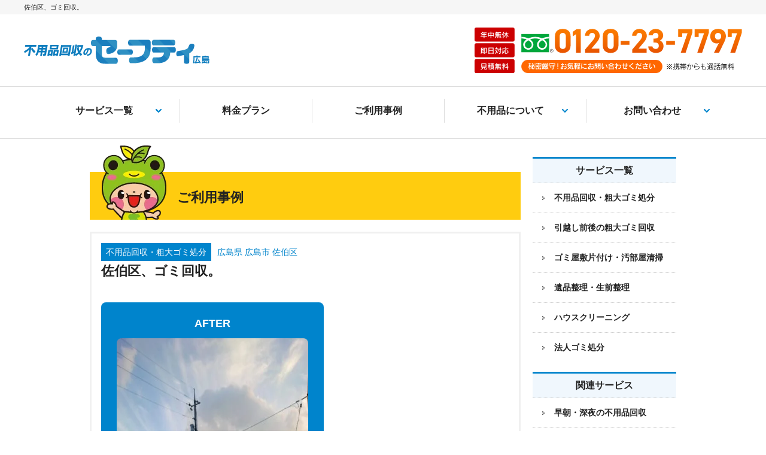

--- FILE ---
content_type: text/html; charset=UTF-8
request_url: https://hiroshima-safety.com/news/%E4%BD%90%E4%BC%AF%E5%8C%BA%E3%80%81%E3%82%B4%E3%83%9F%E5%9B%9E%E5%8F%8E%E3%80%82/
body_size: 11210
content:
<!DOCTYPE html>
<html dir="ltr" lang="ja">
<head>
<meta http-equiv="Content-Type" content="text/html; charset=utf-8" />
<meta http-equiv="Content-Language" content="ja" />
<meta http-equiv="Content-Style-Type" content="text/css" />
<meta http-equiv="Content-Script-Type" content="text/javascript" />
<meta name="viewport" content="width=device-width,user-scalable=yes">    
<link rel="shortcut icon" href="https://hiroshima-safety.com/wp-content/themes/hiroshimasafety/favicon.ico" />
<script type="text/javascript" src="https://ajax.googleapis.com/ajax/libs/jquery/3.6.3/jquery.min.js"></script>

<!-- Google Tag Manager -->
<script>(function(w,d,s,l,i){w[l]=w[l]||[];w[l].push({'gtm.start':
new Date().getTime(),event:'gtm.js'});var f=d.getElementsByTagName(s)[0],
j=d.createElement(s),dl=l!='dataLayer'?'&l='+l:'';j.async=true;j.src=
'https://www.googletagmanager.com/gtm.js?id='+i+dl;f.parentNode.insertBefore(j,f);
})(window,document,'script','dataLayer','GTM-NQFXT46');</script>
<!-- End Google Tag Manager -->    
    
<title>佐伯区、ゴミ回収。 | 広島セーフティ</title>

		<!-- All in One SEO 4.9.1.1 - aioseo.com -->
	<meta name="description" content="皆様こんにちは！！ 本日ご紹介させて頂きます案件は佐伯区にお住まいのお客様でございます！！ 以前にもご依頼を頂" />
	<meta name="robots" content="max-image-preview:large" />
	<link rel="canonical" href="https://hiroshima-safety.com/news/%e4%bd%90%e4%bc%af%e5%8c%ba%e3%80%81%e3%82%b4%e3%83%9f%e5%9b%9e%e5%8f%8e%e3%80%82/" />
	<meta name="generator" content="All in One SEO (AIOSEO) 4.9.1.1" />
		<meta property="og:locale" content="ja_JP" />
		<meta property="og:site_name" content="広島セーフティ |" />
		<meta property="og:type" content="article" />
		<meta property="og:title" content="佐伯区、ゴミ回収。 | 広島セーフティ" />
		<meta property="og:description" content="皆様こんにちは！！ 本日ご紹介させて頂きます案件は佐伯区にお住まいのお客様でございます！！ 以前にもご依頼を頂" />
		<meta property="og:url" content="https://hiroshima-safety.com/news/%e4%bd%90%e4%bc%af%e5%8c%ba%e3%80%81%e3%82%b4%e3%83%9f%e5%9b%9e%e5%8f%8e%e3%80%82/" />
		<meta property="article:published_time" content="2022-01-31T02:05:07+00:00" />
		<meta property="article:modified_time" content="2022-01-31T02:05:07+00:00" />
		<meta name="twitter:card" content="summary" />
		<meta name="twitter:title" content="佐伯区、ゴミ回収。 | 広島セーフティ" />
		<meta name="twitter:description" content="皆様こんにちは！！ 本日ご紹介させて頂きます案件は佐伯区にお住まいのお客様でございます！！ 以前にもご依頼を頂" />
		<script type="application/ld+json" class="aioseo-schema">
			{"@context":"https:\/\/schema.org","@graph":[{"@type":"BreadcrumbList","@id":"https:\/\/hiroshima-safety.com\/news\/%e4%bd%90%e4%bc%af%e5%8c%ba%e3%80%81%e3%82%b4%e3%83%9f%e5%9b%9e%e5%8f%8e%e3%80%82\/#breadcrumblist","itemListElement":[{"@type":"ListItem","@id":"https:\/\/hiroshima-safety.com#listItem","position":1,"name":"\u30db\u30fc\u30e0","item":"https:\/\/hiroshima-safety.com","nextItem":{"@type":"ListItem","@id":"https:\/\/hiroshima-safety.com\/news\/#listItem","name":"\u30cb\u30e5\u30fc\u30b9"}},{"@type":"ListItem","@id":"https:\/\/hiroshima-safety.com\/news\/#listItem","position":2,"name":"\u30cb\u30e5\u30fc\u30b9","item":"https:\/\/hiroshima-safety.com\/news\/","nextItem":{"@type":"ListItem","@id":"https:\/\/hiroshima-safety.com\/news\/%e4%bd%90%e4%bc%af%e5%8c%ba%e3%80%81%e3%82%b4%e3%83%9f%e5%9b%9e%e5%8f%8e%e3%80%82\/#listItem","name":"\u4f50\u4f2f\u533a\u3001\u30b4\u30df\u56de\u53ce\u3002"},"previousItem":{"@type":"ListItem","@id":"https:\/\/hiroshima-safety.com#listItem","name":"\u30db\u30fc\u30e0"}},{"@type":"ListItem","@id":"https:\/\/hiroshima-safety.com\/news\/%e4%bd%90%e4%bc%af%e5%8c%ba%e3%80%81%e3%82%b4%e3%83%9f%e5%9b%9e%e5%8f%8e%e3%80%82\/#listItem","position":3,"name":"\u4f50\u4f2f\u533a\u3001\u30b4\u30df\u56de\u53ce\u3002","previousItem":{"@type":"ListItem","@id":"https:\/\/hiroshima-safety.com\/news\/#listItem","name":"\u30cb\u30e5\u30fc\u30b9"}}]},{"@type":"Organization","@id":"https:\/\/hiroshima-safety.com\/#organization","name":"\u5e83\u5cf6\u30bb\u30fc\u30d5\u30c6\u30a3","url":"https:\/\/hiroshima-safety.com\/"},{"@type":"WebPage","@id":"https:\/\/hiroshima-safety.com\/news\/%e4%bd%90%e4%bc%af%e5%8c%ba%e3%80%81%e3%82%b4%e3%83%9f%e5%9b%9e%e5%8f%8e%e3%80%82\/#webpage","url":"https:\/\/hiroshima-safety.com\/news\/%e4%bd%90%e4%bc%af%e5%8c%ba%e3%80%81%e3%82%b4%e3%83%9f%e5%9b%9e%e5%8f%8e%e3%80%82\/","name":"\u4f50\u4f2f\u533a\u3001\u30b4\u30df\u56de\u53ce\u3002 | \u5e83\u5cf6\u30bb\u30fc\u30d5\u30c6\u30a3","description":"\u7686\u69d8\u3053\u3093\u306b\u3061\u306f\uff01\uff01 \u672c\u65e5\u3054\u7d39\u4ecb\u3055\u305b\u3066\u9802\u304d\u307e\u3059\u6848\u4ef6\u306f\u4f50\u4f2f\u533a\u306b\u304a\u4f4f\u307e\u3044\u306e\u304a\u5ba2\u69d8\u3067\u3054\u3056\u3044\u307e\u3059\uff01\uff01 \u4ee5\u524d\u306b\u3082\u3054\u4f9d\u983c\u3092\u9802","inLanguage":"ja","isPartOf":{"@id":"https:\/\/hiroshima-safety.com\/#website"},"breadcrumb":{"@id":"https:\/\/hiroshima-safety.com\/news\/%e4%bd%90%e4%bc%af%e5%8c%ba%e3%80%81%e3%82%b4%e3%83%9f%e5%9b%9e%e5%8f%8e%e3%80%82\/#breadcrumblist"},"datePublished":"2022-01-31T11:05:07+09:00","dateModified":"2022-01-31T11:05:07+09:00"},{"@type":"WebSite","@id":"https:\/\/hiroshima-safety.com\/#website","url":"https:\/\/hiroshima-safety.com\/","name":"\u5e83\u5cf6\u30bb\u30fc\u30d5\u30c6\u30a3","inLanguage":"ja","publisher":{"@id":"https:\/\/hiroshima-safety.com\/#organization"}}]}
		</script>
		<!-- All in One SEO -->

<link rel="alternate" title="oEmbed (JSON)" type="application/json+oembed" href="https://hiroshima-safety.com/wp-json/oembed/1.0/embed?url=https%3A%2F%2Fhiroshima-safety.com%2Fnews%2F%25e4%25bd%2590%25e4%25bc%25af%25e5%258c%25ba%25e3%2580%2581%25e3%2582%25b4%25e3%2583%259f%25e5%259b%259e%25e5%258f%258e%25e3%2580%2582%2F" />
<link rel="alternate" title="oEmbed (XML)" type="text/xml+oembed" href="https://hiroshima-safety.com/wp-json/oembed/1.0/embed?url=https%3A%2F%2Fhiroshima-safety.com%2Fnews%2F%25e4%25bd%2590%25e4%25bc%25af%25e5%258c%25ba%25e3%2580%2581%25e3%2582%25b4%25e3%2583%259f%25e5%259b%259e%25e5%258f%258e%25e3%2580%2582%2F&#038;format=xml" />
<style id='wp-img-auto-sizes-contain-inline-css' type='text/css'>
img:is([sizes=auto i],[sizes^="auto," i]){contain-intrinsic-size:3000px 1500px}
/*# sourceURL=wp-img-auto-sizes-contain-inline-css */
</style>
<style id='classic-theme-styles-inline-css' type='text/css'>
/*! This file is auto-generated */
.wp-block-button__link{color:#fff;background-color:#32373c;border-radius:9999px;box-shadow:none;text-decoration:none;padding:calc(.667em + 2px) calc(1.333em + 2px);font-size:1.125em}.wp-block-file__button{background:#32373c;color:#fff;text-decoration:none}
/*# sourceURL=/wp-includes/css/classic-themes.min.css */
</style>
<link rel='stylesheet' id='style-css' href='https://hiroshima-safety.com/wp-content/themes/hiroshimasafety/style.css?ver=1655351339' type='text/css' media='all' />
<link rel='stylesheet' id='reset-css' href='https://hiroshima-safety.com/wp-content/themes/hiroshimasafety/css/common/reset.css?ver=1618902343' type='text/css' media='all' />
<link rel='stylesheet' id='slick-css' href='https://hiroshima-safety.com/wp-content/themes/hiroshimasafety/css/common/slick.css?ver=1618902344' type='text/css' media='all' />
<link rel='stylesheet' id='bace-css' href='https://hiroshima-safety.com/wp-content/themes/hiroshimasafety/css/common/bace.css?ver=1765796284' type='text/css' media='all' />
<link rel='stylesheet' id='sub-css' href='https://hiroshima-safety.com/wp-content/themes/hiroshimasafety/css/common/sub.css?ver=1765942190' type='text/css' media='all' />
<link rel='stylesheet' id='mediasp-css' href='https://hiroshima-safety.com/wp-content/themes/hiroshimasafety/css/common/mediasp.css?ver=1765796427' type='text/css' media='all' />
<link rel='stylesheet' id='mediasub-css' href='https://hiroshima-safety.com/wp-content/themes/hiroshimasafety/css/common/mediasub.css?ver=1765942231' type='text/css' media='all' />
<link rel='stylesheet' id='mediapc-css' href='https://hiroshima-safety.com/wp-content/themes/hiroshimasafety/css/common/mediapc.css?ver=1618902343' type='text/css' media='all' />
<link rel='stylesheet' id='slider-css' href='https://hiroshima-safety.com/wp-content/themes/hiroshimasafety/css/common/slider.css?ver=1618902343' type='text/css' media='all' />
<script type="text/javascript" src="https://hiroshima-safety.com/wp-content/themes/hiroshimasafety/js/summary.js?ver=6.9" id="summary-js"></script>
<link rel='shortlink' href='https://hiroshima-safety.com/?p=2045' />
<script type="application/ld+json">
{
  "@context": "https://schema.org",
  "@type": "LocalBusiness",
  "@id": "https://hiroshima-safety.com/#localbusiness",
  "name": "広島セーフティ",
  "url": "https://hiroshima-safety.com/",
  "image": "https://hiroshima-safety.com/wp-content/themes/hiroshimasafety/images/index/logo.svg",
  "telephone": "0120-23-7797",
  "priceRange": "¥¥",
  "parentOrganization": {
    "@type": "Organization",
    "name": "株式会社もみじe-works",
    "url": "https://hiroshima-safety.com/"
  },
  "address": {
    "@type": "PostalAddress",
    "streetAddress": "上深川町297-1",
    "addressLocality": "広島市安佐北区",
    "addressRegion": "広島県",
    "postalCode": "739-1751",
    "addressCountry": "JP"
  },
  "geo": {
    "@type": "GeoCoordinates",
    "latitude": "34.5026",
    "longitude": "132.6133"
  },
  "hasMap": "https://www.google.com/maps?q=%E5%BA%83%E5%B3%B6%E7%9C%8C%E5%BA%83%E5%B3%B6%E5%B8%82%E5%AE%89%E4%BD%90%E5%8C%97%E5%8C%BA%E4%B8%8A%E6%B7%B1%E5%B7%9D%E7%94%BA297-1",
  "openingHoursSpecification": [{
    "@type": "OpeningHoursSpecification",
    "dayOfWeek": ["Monday","Tuesday","Wednesday","Thursday","Friday","Saturday","Sunday"],
    "opens": "08:00",
    "closes": "19:00"
  }],
  "areaServed": {
    "@type": "AdministrativeArea",
    "name": "広島県全域"
  },
  "paymentAccepted": ["Cash","Credit Card"],
  "contactPoint": [{
    "@type": "ContactPoint",
    "telephone": "0120-23-7797",
    "contactType": "Customer Service",
    "availableLanguage": ["ja"]
  }],
  "sameAs": [
    "https://www.instagram.com/safety.hiroshima.yamaguchi/",
    "https://lin.ee/Vq80P8D",
    "https://goo.gl/maps/WZHZSxJipS1ZYpWR8"
  ],
  "description": "広島県全域対応の不用品回収・粗大ゴミ処分、ゴミ屋敷片付け、遺品整理など。年中無休・見積無料。"
}
</script>


<style id='global-styles-inline-css' type='text/css'>
:root{--wp--preset--aspect-ratio--square: 1;--wp--preset--aspect-ratio--4-3: 4/3;--wp--preset--aspect-ratio--3-4: 3/4;--wp--preset--aspect-ratio--3-2: 3/2;--wp--preset--aspect-ratio--2-3: 2/3;--wp--preset--aspect-ratio--16-9: 16/9;--wp--preset--aspect-ratio--9-16: 9/16;--wp--preset--color--black: #000000;--wp--preset--color--cyan-bluish-gray: #abb8c3;--wp--preset--color--white: #ffffff;--wp--preset--color--pale-pink: #f78da7;--wp--preset--color--vivid-red: #cf2e2e;--wp--preset--color--luminous-vivid-orange: #ff6900;--wp--preset--color--luminous-vivid-amber: #fcb900;--wp--preset--color--light-green-cyan: #7bdcb5;--wp--preset--color--vivid-green-cyan: #00d084;--wp--preset--color--pale-cyan-blue: #8ed1fc;--wp--preset--color--vivid-cyan-blue: #0693e3;--wp--preset--color--vivid-purple: #9b51e0;--wp--preset--gradient--vivid-cyan-blue-to-vivid-purple: linear-gradient(135deg,rgb(6,147,227) 0%,rgb(155,81,224) 100%);--wp--preset--gradient--light-green-cyan-to-vivid-green-cyan: linear-gradient(135deg,rgb(122,220,180) 0%,rgb(0,208,130) 100%);--wp--preset--gradient--luminous-vivid-amber-to-luminous-vivid-orange: linear-gradient(135deg,rgb(252,185,0) 0%,rgb(255,105,0) 100%);--wp--preset--gradient--luminous-vivid-orange-to-vivid-red: linear-gradient(135deg,rgb(255,105,0) 0%,rgb(207,46,46) 100%);--wp--preset--gradient--very-light-gray-to-cyan-bluish-gray: linear-gradient(135deg,rgb(238,238,238) 0%,rgb(169,184,195) 100%);--wp--preset--gradient--cool-to-warm-spectrum: linear-gradient(135deg,rgb(74,234,220) 0%,rgb(151,120,209) 20%,rgb(207,42,186) 40%,rgb(238,44,130) 60%,rgb(251,105,98) 80%,rgb(254,248,76) 100%);--wp--preset--gradient--blush-light-purple: linear-gradient(135deg,rgb(255,206,236) 0%,rgb(152,150,240) 100%);--wp--preset--gradient--blush-bordeaux: linear-gradient(135deg,rgb(254,205,165) 0%,rgb(254,45,45) 50%,rgb(107,0,62) 100%);--wp--preset--gradient--luminous-dusk: linear-gradient(135deg,rgb(255,203,112) 0%,rgb(199,81,192) 50%,rgb(65,88,208) 100%);--wp--preset--gradient--pale-ocean: linear-gradient(135deg,rgb(255,245,203) 0%,rgb(182,227,212) 50%,rgb(51,167,181) 100%);--wp--preset--gradient--electric-grass: linear-gradient(135deg,rgb(202,248,128) 0%,rgb(113,206,126) 100%);--wp--preset--gradient--midnight: linear-gradient(135deg,rgb(2,3,129) 0%,rgb(40,116,252) 100%);--wp--preset--font-size--small: 13px;--wp--preset--font-size--medium: 20px;--wp--preset--font-size--large: 36px;--wp--preset--font-size--x-large: 42px;--wp--preset--spacing--20: 0.44rem;--wp--preset--spacing--30: 0.67rem;--wp--preset--spacing--40: 1rem;--wp--preset--spacing--50: 1.5rem;--wp--preset--spacing--60: 2.25rem;--wp--preset--spacing--70: 3.38rem;--wp--preset--spacing--80: 5.06rem;--wp--preset--shadow--natural: 6px 6px 9px rgba(0, 0, 0, 0.2);--wp--preset--shadow--deep: 12px 12px 50px rgba(0, 0, 0, 0.4);--wp--preset--shadow--sharp: 6px 6px 0px rgba(0, 0, 0, 0.2);--wp--preset--shadow--outlined: 6px 6px 0px -3px rgb(255, 255, 255), 6px 6px rgb(0, 0, 0);--wp--preset--shadow--crisp: 6px 6px 0px rgb(0, 0, 0);}:where(.is-layout-flex){gap: 0.5em;}:where(.is-layout-grid){gap: 0.5em;}body .is-layout-flex{display: flex;}.is-layout-flex{flex-wrap: wrap;align-items: center;}.is-layout-flex > :is(*, div){margin: 0;}body .is-layout-grid{display: grid;}.is-layout-grid > :is(*, div){margin: 0;}:where(.wp-block-columns.is-layout-flex){gap: 2em;}:where(.wp-block-columns.is-layout-grid){gap: 2em;}:where(.wp-block-post-template.is-layout-flex){gap: 1.25em;}:where(.wp-block-post-template.is-layout-grid){gap: 1.25em;}.has-black-color{color: var(--wp--preset--color--black) !important;}.has-cyan-bluish-gray-color{color: var(--wp--preset--color--cyan-bluish-gray) !important;}.has-white-color{color: var(--wp--preset--color--white) !important;}.has-pale-pink-color{color: var(--wp--preset--color--pale-pink) !important;}.has-vivid-red-color{color: var(--wp--preset--color--vivid-red) !important;}.has-luminous-vivid-orange-color{color: var(--wp--preset--color--luminous-vivid-orange) !important;}.has-luminous-vivid-amber-color{color: var(--wp--preset--color--luminous-vivid-amber) !important;}.has-light-green-cyan-color{color: var(--wp--preset--color--light-green-cyan) !important;}.has-vivid-green-cyan-color{color: var(--wp--preset--color--vivid-green-cyan) !important;}.has-pale-cyan-blue-color{color: var(--wp--preset--color--pale-cyan-blue) !important;}.has-vivid-cyan-blue-color{color: var(--wp--preset--color--vivid-cyan-blue) !important;}.has-vivid-purple-color{color: var(--wp--preset--color--vivid-purple) !important;}.has-black-background-color{background-color: var(--wp--preset--color--black) !important;}.has-cyan-bluish-gray-background-color{background-color: var(--wp--preset--color--cyan-bluish-gray) !important;}.has-white-background-color{background-color: var(--wp--preset--color--white) !important;}.has-pale-pink-background-color{background-color: var(--wp--preset--color--pale-pink) !important;}.has-vivid-red-background-color{background-color: var(--wp--preset--color--vivid-red) !important;}.has-luminous-vivid-orange-background-color{background-color: var(--wp--preset--color--luminous-vivid-orange) !important;}.has-luminous-vivid-amber-background-color{background-color: var(--wp--preset--color--luminous-vivid-amber) !important;}.has-light-green-cyan-background-color{background-color: var(--wp--preset--color--light-green-cyan) !important;}.has-vivid-green-cyan-background-color{background-color: var(--wp--preset--color--vivid-green-cyan) !important;}.has-pale-cyan-blue-background-color{background-color: var(--wp--preset--color--pale-cyan-blue) !important;}.has-vivid-cyan-blue-background-color{background-color: var(--wp--preset--color--vivid-cyan-blue) !important;}.has-vivid-purple-background-color{background-color: var(--wp--preset--color--vivid-purple) !important;}.has-black-border-color{border-color: var(--wp--preset--color--black) !important;}.has-cyan-bluish-gray-border-color{border-color: var(--wp--preset--color--cyan-bluish-gray) !important;}.has-white-border-color{border-color: var(--wp--preset--color--white) !important;}.has-pale-pink-border-color{border-color: var(--wp--preset--color--pale-pink) !important;}.has-vivid-red-border-color{border-color: var(--wp--preset--color--vivid-red) !important;}.has-luminous-vivid-orange-border-color{border-color: var(--wp--preset--color--luminous-vivid-orange) !important;}.has-luminous-vivid-amber-border-color{border-color: var(--wp--preset--color--luminous-vivid-amber) !important;}.has-light-green-cyan-border-color{border-color: var(--wp--preset--color--light-green-cyan) !important;}.has-vivid-green-cyan-border-color{border-color: var(--wp--preset--color--vivid-green-cyan) !important;}.has-pale-cyan-blue-border-color{border-color: var(--wp--preset--color--pale-cyan-blue) !important;}.has-vivid-cyan-blue-border-color{border-color: var(--wp--preset--color--vivid-cyan-blue) !important;}.has-vivid-purple-border-color{border-color: var(--wp--preset--color--vivid-purple) !important;}.has-vivid-cyan-blue-to-vivid-purple-gradient-background{background: var(--wp--preset--gradient--vivid-cyan-blue-to-vivid-purple) !important;}.has-light-green-cyan-to-vivid-green-cyan-gradient-background{background: var(--wp--preset--gradient--light-green-cyan-to-vivid-green-cyan) !important;}.has-luminous-vivid-amber-to-luminous-vivid-orange-gradient-background{background: var(--wp--preset--gradient--luminous-vivid-amber-to-luminous-vivid-orange) !important;}.has-luminous-vivid-orange-to-vivid-red-gradient-background{background: var(--wp--preset--gradient--luminous-vivid-orange-to-vivid-red) !important;}.has-very-light-gray-to-cyan-bluish-gray-gradient-background{background: var(--wp--preset--gradient--very-light-gray-to-cyan-bluish-gray) !important;}.has-cool-to-warm-spectrum-gradient-background{background: var(--wp--preset--gradient--cool-to-warm-spectrum) !important;}.has-blush-light-purple-gradient-background{background: var(--wp--preset--gradient--blush-light-purple) !important;}.has-blush-bordeaux-gradient-background{background: var(--wp--preset--gradient--blush-bordeaux) !important;}.has-luminous-dusk-gradient-background{background: var(--wp--preset--gradient--luminous-dusk) !important;}.has-pale-ocean-gradient-background{background: var(--wp--preset--gradient--pale-ocean) !important;}.has-electric-grass-gradient-background{background: var(--wp--preset--gradient--electric-grass) !important;}.has-midnight-gradient-background{background: var(--wp--preset--gradient--midnight) !important;}.has-small-font-size{font-size: var(--wp--preset--font-size--small) !important;}.has-medium-font-size{font-size: var(--wp--preset--font-size--medium) !important;}.has-large-font-size{font-size: var(--wp--preset--font-size--large) !important;}.has-x-large-font-size{font-size: var(--wp--preset--font-size--x-large) !important;}
/*# sourceURL=global-styles-inline-css */
</style>
</head>
<body>
<!-- Google Tag Manager (noscript) -->
<noscript><iframe src="https://www.googletagmanager.com/ns.html?id=GTM-NQFXT46"
height="0" width="0" style="display:none;visibility:hidden"></iframe></noscript>
<!-- End Google Tag Manager (noscript) -->
<div id="container">    
<!--header-->
	<div id="header">
    	<div class="header_box">
        	<div class="hd_h">
								  <h1>佐伯区、ゴミ回収。</h1>
							</div>
			<div class="hd_line">
            	<div class="hd_logo"><a href="https://hiroshima-safety.com/"><img src="https://hiroshima-safety.com/wp-content/themes/hiroshimasafety/images/index/logo.svg" alt="不用品回収・大型ゴミ処分 広島" /></a></div>
            	<div class="hd_tel sp_none"><img src="https://hiroshima-safety.com/wp-content/themes/hiroshimasafety/images/index/tel.svg" alt="フリーダイヤル0120-23-7797 秘密厳守お気軽にお問い合わせください。" /></div>
                <div id="right-menu" class="hd_menu pc_none">
                    <a href="#right-menu">
                      <div class="menu_btn" title="ナビゲーションを開く"><span></span><span></span><span></span></div>
                    </a>
                </div>
            </div>
        </div>
        <nav>
        <div class="navi sp_none">
            <ul>
                <li id="parent" class="service"><a href="https://hiroshima-safety.com/service/">サービス一覧</a></li>
                <li><a href="https://hiroshima-safety.com/plan/">料金プラン</a></li>
                <li><a href="https://hiroshima-safety.com/news/">ご利用事例</a></li>
                <!--<li id="parent" class="subservice"><a href="">関連サービス</a></li>-->
                <li id="parent" class="useful"><a href="">不用品について</a></li>
                <li id="parent" class="contactmenu"><a href="">お問い合わせ</a></li>
            </ul>
        </div>
        <div class="sub_navi">
            <div class="sub_navi_wrap service">
            <span>サービス一覧</span>
            <ul class="navi_li">
              <li><a href="https://hiroshima-safety.com/fuyouhin/">不用品回収・粗大ゴミ処分</a></li>
              <li><a href="https://hiroshima-safety.com/hikkoshi/">引越し前後の粗大ゴミ回収</a></li>
              <li><a href="https://hiroshima-safety.com/gomiyashiki/">ゴミ屋敷片付け・汚部屋清掃</a></li>
              <li><a href="https://hiroshima-safety.com/ihinseiri/">遺品整理・生前整理</a></li>
              <li><a href="https://hiroshima-safety.com/cleaning/">ハウスクリーニング</a></li>
              <li><a href="https://hiroshima-safety.com/houjin/">法人ゴミ処分</a></li>
            </ul>
            </div>
            <div class="sub_navi_wrap useful">
            <span>不用品について</span>
            <ul class="navi_li">
                <li><a href="https://hiroshima-safety.com/column/">不用品回収コラム</a></li>
                <li><a href="https://hiroshima-safety.com/item/">回収可能品一例</a></li>
                <li><a href="https://hiroshima-safety.com/qa/">よくある質問</a></li>
            </ul>
            </div>
            <div class="sub_navi_wrap contactmenu">
            <span>お問い合わせ</span>
            <ul class="navi_li">
                <li><a href="https://hiroshima-safety.com/mail/">メール問い合わせ</a></li>
                <li><a href="https://hiroshima-safety.com/line/">LINE問い合わせ</a></li>
            </ul>
            </div>
        </div>
        </nav>
<!-- #header// --></div></header>
    
<div id="sidr" class="pc_none">
  <ul>
    <li class="t"><span class="bl">年中無休</span><span class="bl">即日対応可能</span><span class="bl">見積もり無料</span><br /><span class="gl">秘密厳守</span>携帯からも通話料無料<span class="time">電話受付：8:00～19:00</span><a href="tel:0120237797">0120-23-7797</a></li>
    <li class="mt bd0">24時間受付<br><a href="https://hiroshima-safety.com/mail/">メールでお問い合わせ</a></li>
    <li class="mt bd0">24時間受付<br><a href="https://hiroshima-safety.com/line/">LINEでお問い合わせ</a></li>
    <li class="st"><span>サービス一覧 </span></li>
    <li class="ls"><a href="https://hiroshima-safety.com/fuyouhin/">不用品回収・粗大ゴミ処分</a></li>
    <li class="ls"><a href="https://hiroshima-safety.com/hikkoshi/">引越し前後の粗大ゴミ回収</a></li>
    <li class="ls"><a href="https://hiroshima-safety.com/gomiyashiki/">ゴミ屋敷片付け・汚部屋清掃</a></li>
    <li class="ls"><a href="https://hiroshima-safety.com/ihinseiri/">遺品整理・生前整理</a></li>
    <li class="ls"><a href="https://hiroshima-safety.com/cleaning/">ハウスクリーニング</a></li>
    <li class="ls"><a href="https://hiroshima-safety.com/houjin/">法人ゴミ処分</a></li>
    <li class="st_sub"><span>関連サービス</span></li>
    <!--<li class="ls_sub"><a href="https://hiroshima-safety.com/woman/">女性スタッフの不用品回収</a></li>-->
    <li class="ls_sub"><a href="https://hiroshima-safety.com/jikangai/">早朝・深夜の不用品回収</a></li>
    <li class="ls_sub"><a href="https://hiroshima-safety.com/garden/">お庭の片付け・草刈り</a></li>
    <li class="ls_sub"><a href="https://hiroshima-safety.com/sell/">不用品の買い取り</a></li>
    <li class="ls_sub"><a href="https://hiroshima-safety.com/facilities/">施設入退去時の不用品回収</a></li>
    <li class="ls_sub"><a href="https://hiroshima-safety.com/butsudan/">仏壇の回収・処分</a></li>  
    <li class="ls_sub"><a href="https://hiroshima-safety.com/ienoseiri/">家の整理・片付け</a></li>
    <li class="ls_sub"><a href="https://hiroshima-safety.com/zanryubutsu/">残置物撤去</a></li>
    <li class="ls_sub"><a href="https://hiroshima-safety.com/kazai/">家財整理</a></li>
    <li class="ls_sub"><a href="https://hiroshima-safety.com/kaden/">家電・電化製品の回収</a></li>
    <li class="ls_sub"><a href="https://hiroshima-safety.com/kagu/">家具の回収</a></li> 
    <li class="ls_sub"><a href="https://hiroshima-safety.com/gyomuyochubo/">業務用厨房機器の<span>回収</span></a></li>
    <li class="ls_sub"><a href="https://hiroshima-safety.com/officekagu/">オフィス家具<span>・OA機器の回収</span></a></li>
    <li class="ls_sub"><a href="https://hiroshima-safety.com/tempojuki/">店舗什器の回収</a></li>
    <li class="ls_sub"><a href="https://hiroshima-safety.com/incombustible/">不燃物回収</a></li>  
    <li class="st"><span>サイトメニュー</span></li>
    <li class="ls"><a href="https://hiroshima-safety.com/plan/">料金プラン</a></li>
    <li class="ls"><a href="https://hiroshima-safety.com/news/">ご利用事例</a></li>
    <li class="ls"><a href="https://hiroshima-safety.com/area/">対応エリア一覧</a></li>
    <li class="st"><span>不用品について</span></li>
    <li class="ls"><a href="https://hiroshima-safety.com/column/">不用品回収コラム</a></li>
    <li class="ls"><a href="https://hiroshima-safety.com/item/">回収可能品一例</a></li>
    <li class="ls"><a href="https://hiroshima-safety.com/qa/">よくある質問</a></li>
    <li class="hm"><a href="#" onclick="jQuery.sidr('close', 'sidr');">戻る</a></li>
  </ul>
</div>
<script>
$(document).ready(function() {
    $('#right-menu').sidr({
      name: 'sidr',
      side: 'right'
    });
});
</script>    

    <div id="main">
        <div class="main_box">
    <!--left-->
        <div id="left">
        	<div class="left_box">
                <div class="left_titlebox">
                    <div class="left_titleimg"><img src="https://hiroshima-safety.com/wp-content/themes/hiroshimasafety/images/index/t_bg.png" alt=""></div>
                    <div class="left_titlein"><div class="left_t"><h2>ご利用事例</h2></div></div>
                </div>
                <div class="sub_pd">

					
                        
    					
                <div class="news_box">
                    <div class="news_st">
                        <span>不用品回収・粗大ゴミ処分</span>
                        <!--<span>2022/01/31</span>-->
                        <span>広島県 広島市 佐伯区</span>                        
                    </div>
					<div class="news_title"><h2>佐伯区、ゴミ回収。</h2></div>
					<div class="news_img">
						<ul>
							<li><span>AFTER</span><img width="450" height="600" src="https://hiroshima-safety.com/wp-content/uploads/2022/01/20220128_165039-scaled.jpg" class="attachment-full size-full" alt="" decoding="async" fetchpriority="high" /></li>						</ul>
					</div>
															<div class="news_tx2">
						<p><p>皆様こんにちは！！</p>
<p>本日ご紹介させて頂きます案件は佐伯区にお住まいのお客様でございます！！</p>
<p>以前にもご依頼を頂きましたリピーター様でございます！！</p>
<p>毎度ありがとうございます！！</p>
<p>大きな一軒家にお住まいで納屋の中にごみ袋やダンボールを置いてありました。</p>
<p>物量はそこそこ多くあり軽トラ2車を使用しました。</p>
<p>作業性が良いのでスタッフは2名での対応です！！</p>
<p>完了後にお飲み物の差入れを頂きました！！</p>
<p>ありがとうございました！！</p>
<p>回収した物は全て持ち帰り後処理も完了しておりますのでご安心下さいませ^^</p>
<p>またのご依頼をお待ちしております^^</p>
<p>本日も様々なご依頼を頂きまして誠にありがとうございました^^/</p>
</p>
					</div>
                            
						<div class="news_service_box">
						<div class="news_service_t">
						  <h3>関連するサービス</h3>
						</div>
						
						<div class="banner">
							<div class="service_box_banner sv_bg1 sv_bg_c1"><a href="https://hiroshima-safety.com/fuyouhin/"><dl><dt><span>不用品回収・粗大ゴミ処分</span></dt><dd>不用になった家電・家具や粗大ゴミなどを激安価格で出張回収致します。お客様で処分が難しい大型ゴミや物量が多くて手をつけられない物もお任せ下さい。</dd></dl></a></div>                    
						</div>
					</div><!--news_service_box-->

						<div class="news_service_box">
						<div class="news_service_t">
						  <h3>関連するエリア</h3>
						</div>

<div class="banner2">
  <a href="https://hiroshima-safety.com/area/%E5%BA%83%E5%B3%B6%E5%B8%82%E4%BD%90%E4%BC%AF%E5%8C%BA/">広島市佐伯区</a></div>
					</div><!--news_service_box-->
					
					
					<span class="btn"><a href="#" onclick="javascript:window.history.back(-1);return false;">戻る</a></span>
    					
					<div class="single_pager">
					  <ul class="single_pager_list">
						<li class="prev">
						  							<a href="https://hiroshima-safety.com/news/%e5%8d%97%e5%8c%ba%e3%80%81%e3%83%aa%e3%83%95%e3%82%a9%e3%83%bc%e3%83%a0%e3%81%ab%e4%bc%b4%e3%81%86%e7%b2%97%e5%a4%a7%e3%82%b4%e3%83%9f%e5%9b%9e%e5%8f%8e%e3%80%82/"
							   rel="prev"
							   aria-label="前の記事：南区、リフォームに伴う粗大ゴミ回収。">
							  <span class="label">前の記事</span>
							  <span class="title">南区、リフォームに伴う粗大ゴミ回収。</span>
							</a>
						  						</li>

						<li class="next">
						  							<a href="https://hiroshima-safety.com/news/%e5%ae%89%e8%8a%b8%e9%83%a1%e3%80%81%e5%bc%95%e8%b6%8a%e3%81%97%e3%81%ab%e4%bc%b4%e3%81%86%e7%b2%97%e5%a4%a7%e3%82%b4%e3%83%9f%e5%9b%9e%e5%8f%8e%e3%80%82/"
							   rel="next"
							   aria-label="次の記事：安芸郡、引越しに伴う粗大ゴミ回収。">
							  <span class="label">次の記事</span>
							  <span class="title">安芸郡、引越しに伴う粗大ゴミ回収。</span>
							</a>
						  						</li>
					  </ul>
					</div>
                </div>
					
                    <!-- sub_pd// --></div>
				<div class="news_single_a">
					<h3>最新のご利用事例</h3>
			
						<div class="news_box">
							<div class="news_st">
								<span>
								  不用品回収・粗大ゴミ処分								</span>
								<span>
								  広島県 福山市 神辺町								</span>                        
								<a href="https://hiroshima-safety.com/news/%e7%a6%8f%e5%b1%b1%e5%b8%82%e3%80%81%e5%bc%95%e8%b6%8a%e3%81%97%e3%81%ab%e4%bc%b4%e3%81%86%e4%b8%8d%e7%94%a8%e5%93%81%e5%9b%9e%e5%8f%8e%e3%80%82-2/">福山市、引越しに伴う不用品回収。</a>
							</div>
						</div>

			
						<div class="news_box">
							<div class="news_st">
								<span>
								  不用品回収・粗大ゴミ処分								</span>
								<span>
								  広島県 福山市 蔵王町								</span>                        
								<a href="https://hiroshima-safety.com/news/%e7%a6%8f%e5%b1%b1%e5%b8%82%e3%80%81%e5%bc%95%e8%b6%8a%e3%81%97%e3%81%ab%e4%bc%b4%e3%81%86%e4%b8%8d%e7%94%a8%e5%93%81%e5%9b%9e%e5%8f%8e%e3%80%82/">福山市、引越しに伴う不用品回収。</a>
							</div>
						</div>

			
						<div class="news_box">
							<div class="news_st">
								<span>
								  引越し前後の粗大ゴミ回収								</span>
								<span>
								  広島県 広島市 中区								</span>                        
								<a href="https://hiroshima-safety.com/news/%e5%ba%83%e5%b3%b6%e5%b8%82%e4%b8%ad%e5%8c%ba%e3%80%81%e5%bc%95%e8%b6%8a%e3%81%97%e3%81%ab%e4%bc%b4%e3%81%86%e4%b8%8d%e7%94%a8%e5%93%81%e3%81%ae%e5%9b%9e%e5%8f%8e%e3%80%82/">広島市中区、引越しに伴う不用品の回収。</a>
							</div>
						</div>

			
						<div class="news_box">
							<div class="news_st">
								<span>
								  不用品回収・粗大ゴミ処分								</span>
								<span>
								  広島県 広島市 中区								</span>                        
								<a href="https://hiroshima-safety.com/news/%e5%ba%83%e5%b3%b6%e5%b8%82%e4%b8%ad%e5%8c%ba%e3%80%81%e7%b2%97%e5%a4%a7%e3%82%b4%e3%83%9f%e3%81%ae%e5%9b%9e%e5%8f%8e%e3%80%82-7/">広島市中区、粗大ゴミの回収。</a>
							</div>
						</div>

			
						<div class="news_box">
							<div class="news_st">
								<span>
								  不用品回収・粗大ゴミ処分								</span>
								<span>
								  広島県 広島市 佐伯区								</span>                        
								<a href="https://hiroshima-safety.com/news/%e5%ba%83%e5%b3%b6%e5%b8%82%e4%bd%90%e4%bc%af%e5%8c%ba%e3%80%81%e7%b2%97%e5%a4%a7%e3%82%b4%e3%83%9f%e3%81%ae%e5%9b%9e%e5%8f%8e%e3%80%82/">広島市佐伯区、粗大ゴミの回収。</a>
							</div>
						</div>

			
						<div class="news_box">
							<div class="news_st">
								<span>
								  引越し前後の粗大ゴミ回収								</span>
								<span>
								  広島県 広島市 安佐北区								</span>                        
								<a href="https://hiroshima-safety.com/news/%e5%ae%89%e4%bd%90%e5%8c%97%e5%8c%ba%e3%80%81%e7%b2%97%e5%a4%a7%e3%82%b4%e3%83%9f%e3%81%ae%e5%9b%9e%e5%8f%8e%e3%80%82-3/">安佐北区、粗大ゴミの回収。</a>
							</div>
						</div>

							</div>

    				</div>
    <!-- left// --></div>
    <!--right-->
        <div id="right" class="sp_none">
        	<div class="right_box">
                <div class="right_t"><p>サービス一覧</p></div>
                <div class="right_menu">
                	<ul>
                        <li><a href="https://hiroshima-safety.com/fuyouhin/">不用品回収・粗大ゴミ処分</a></li>
                        <li><a href="https://hiroshima-safety.com/hikkoshi/">引越し前後の粗大ゴミ回収</a></li>
                        <li><a href="https://hiroshima-safety.com/gomiyashiki/">ゴミ屋敷片付け・汚部屋清掃</a></li>
                        <li><a href="https://hiroshima-safety.com/ihinseiri/">遺品整理・生前整理</a></li>
                        <li><a href="https://hiroshima-safety.com/cleaning/">ハウスクリーニング</a></li>
                        <li><a href="https://hiroshima-safety.com/houjin/">法人ゴミ処分</a></li>
                    </ul>
                </div>                    
                <div class="right_t"><p>関連サービス</p></div>
                <div class="right_menu">
                	<ul>
                        <!--<li><a href="https://hiroshima-safety.com/woman/">女性スタッフの不用品回収</a></li>-->
                        <li><a href="https://hiroshima-safety.com/jikangai/">早朝・深夜の不用品回収</a></li>
                        <li><a href="https://hiroshima-safety.com/garden/">お庭の片付け・草刈り</a></li>
                        <li><a href="https://hiroshima-safety.com/sell/">不用品の買い取り</a></li>
                        <li><a href="https://hiroshima-safety.com/facilities/">施設入退去時の不用品回収</a></li>
                        <li><a href="https://hiroshima-safety.com/butsudan/">仏壇の回収・処分</a></li>
                        <li><a href="https://hiroshima-safety.com/ienoseiri/">家の整理・片付け</a></li>
                        <li><a href="https://hiroshima-safety.com/zanryubutsu/">残置物撤去</a></li>  
                        <li><a href="https://hiroshima-safety.com/kazai/">家財整理</a></li>
                        <li><a href="https://hiroshima-safety.com/kaden/">家電・電化製品の回収</a></li>
                        <li><a href="https://hiroshima-safety.com/kagu/">家具の回収</a></li>     
                        <li><a href="https://hiroshima-safety.com/gyomuyochubo/">業務用厨房機器の<span>回収</span></a></li>
                        <li><a href="https://hiroshima-safety.com/officekagu/">オフィス家具<span>・OA機器の回収</span></a></li>
                        <li><a href="https://hiroshima-safety.com/tempojuki/">店舗什器の回収</a></li>
                        <li><a href="https://hiroshima-safety.com/incombustible/">不燃物回収</a></li>
                    </ul>
                </div>
                <div class="right_t2"><p>各種カード利用可能</p></div>
                <div class="right_img mb10"><img src="https://hiroshima-safety.com/wp-content/themes/hiroshimasafety/images/index/right_bn1.jpg" alt="お支払い方法" /></div>
                <div class="right_t2"><p>賠償責任保険加入済み</p></div>
                <div class="right_img mb16"><img src="https://hiroshima-safety.com/wp-content/themes/hiroshimasafety/images/index/right_bn2.jpg" alt="保険" /></div>
                <div class="right_t3"><p>広島全域対応</p></div>
                <div class="right_area"><img src="https://hiroshima-safety.com/wp-content/themes/hiroshimasafety/images/index/right_area.jpg" alt="広島県対応エリア地図" />
                	<p>
                    <a href="https://hiroshima-safety.com/area/広島市中区/">広島市中区</a>、<a href="https://hiroshima-safety.com/area/広島市東区/">広島市東区</a>、<a href="https://hiroshima-safety.com/area/広島市南区/">広島市南区</a>、<a href="https://hiroshima-safety.com/area/広島市西区/">広島市西区</a>、<a href="https://hiroshima-safety.com/area/広島市安佐南区/">広島市安佐南区</a>、<a href="https://hiroshima-safety.com/area/広島市安佐北区/">広島市安佐北区</a>、<a href="https://hiroshima-safety.com/area/広島市安芸区/">広島市安芸区</a>、<a href="https://hiroshima-safety.com/area/広島市佐伯区/">広島市佐伯区</a>、<a href="https://hiroshima-safety.com/area/呉市/">呉市</a>、<a href="https://hiroshima-safety.com/area/竹原市/">竹原市</a>、<a href="https://hiroshima-safety.com/area/三原市/">三原市</a>、<a href="https://hiroshima-safety.com/area/尾道市/">尾道市</a>、<a href="https://hiroshima-safety.com/area/福山市/">福山市</a>、<a href="https://hiroshima-safety.com/area/府中市/">府中市</a>、<a href="https://hiroshima-safety.com/area/三次市/">三次市</a>、<a href="https://hiroshima-safety.com/area/庄原市/">庄原市</a>、<a href="https://hiroshima-safety.com/area/大竹市/">大竹市</a>、<a href="https://hiroshima-safety.com/area/東広島市/">東広島市</a>、<a href="https://hiroshima-safety.com/area/廿日市市/">廿日市市</a>、<a href="https://hiroshima-safety.com/area/安芸高田市/">安芸高田市</a>、<a href="https://hiroshima-safety.com/area/江田島市/">江田島市</a>、<a href="https://hiroshima-safety.com/area/安芸郡府中町/">安芸郡府中町</a>、<a href="https://hiroshima-safety.com/area/安芸郡海田町/">安芸郡海田町</a>、<a href="https://hiroshima-safety.com/area/安芸郡熊野町/">安芸郡熊野町</a>、<a href="https://hiroshima-safety.com/area/安芸郡坂町/">安芸郡坂町</a>、<a href="https://hiroshima-safety.com/area/山県郡安芸太田町/">山県郡安芸太田町</a>、<a href="https://hiroshima-safety.com/area/山県郡北広島町/">山県郡北広島町</a>、<a href="https://hiroshima-safety.com/area/世羅郡世羅町/">世羅郡世羅町</a>、<a href="https://hiroshima-safety.com/area/神石郡神石高原町/">神石郡神石高原町</a>

                    </p>
                </div>
            </div>
    <!-- right// --></div>            
        </div>

        <section>
            <div class="hdcontact">
                <div class="hdcontact_box">
                    <div class="hdcontact_t"><span class="t1">年中無休/土日祝も営業</span><span class="t1">当日対応可能</span><span class="t1">見積無料</span><span class="t2">配車担当が元気よく対応致します。</span></div>
                    <div class="hdcontact_ct">
                        <ul>
                            <li class="li1"><span>電話受付：8:00～19:00</span><a class="tel_cta" href="tel:0120237797"><img src="https://hiroshima-safety.com/wp-content/themes/hiroshimasafety/images/index/hd_cttel.svg" alt="0120-23-7797"></a></li>
                            <li class="li2"><a href="https://hiroshima-safety.com/mail/"><img class="cta-icon mail" src="https://hiroshima-safety.com/wp-content/themes/hiroshimasafety/images/index/cta-mail-icon.svg" alt="メール"><p><span>24時間受付</span>無料相談・見積もり</p></a></li>
                            <li class="li3"><a href="https://hiroshima-safety.com/line/"><img class="cta-icon line"  src="https://hiroshima-safety.com/wp-content/themes/hiroshimasafety/images/index/cta-line-icon.svg" alt="LINE"><p><span>24時間受付</span>LINEで相談</p></a></li>
                        </ul>
                    </div>
                    <div class="hdcontact_cd">
                        <ul>
                            <li class="l1">各種クレジット<br />カード払い可能</li>
                            <li class="l2"><img src="https://hiroshima-safety.com/wp-content/themes/hiroshimasafety/images/index/hd_ctcd.jpg" alt="JCB、VISA、Mastercard、アメックス、ダイナーズ"></li>
                            <li class="l1">キャッシュレス<br />決済可能</li>
                            <li class="l3"><img src="https://hiroshima-safety.com/wp-content/themes/hiroshimasafety/images/index/hd_ctcl.jpg" alt="paypay"></li>
                        </ul>
                    </div>
					<div class="hdcontact_txt">
						<span>※クレジット決済をご利用の場合は必ず事前にお申し出下さい。</span>
					</div>
                </div>
            </div>
        </section>    
<!-- main// --></div>
<!--footer-->
	<div id="footer">
    
		<div class="ft_box ">
                <div class="ft_list ">
                    <ul class="ft_area">
                        <li class="t">その他対応エリア</li>
                        <li class="b"><a href="https://yamaguchi-safety.com/" target="_blank"><img src="https://hiroshima-safety.com/wp-content/themes/hiroshimasafety/images/index/ft_yamaguchi.svg" alt="山口の不用品回収・粗大ゴミ回収なら山口セーフティ"></a></li>
                        <li class="b"><a href="https://okayama-safety.com/" target="_blank"><img src="https://hiroshima-safety.com/wp-content/themes/hiroshimasafety/images/index/ft_okayama.svg" alt="岡山の不用品回収・粗大ゴミ処分なら岡山セーフティにお任せ下さい"></a></li>
                        <li class="b"><a href="https://kobe-safety.com/" target="_blank"><img src="https://hiroshima-safety.com/wp-content/themes/hiroshimasafety/images/index/ft_kobe.svg" alt="兵庫、神戸市の不用品回収・粗大ゴミ処分は兵庫セーフティ"></a></li>
                        <li class="b"><a href="https://ehime-safety.com/" target="_blank"><img src="https://hiroshima-safety.com/wp-content/themes/hiroshimasafety/images/index/ft_ehime.svg" alt="愛媛・松山市の粗大ゴミ処分・不用品回収なら愛媛セーフティ"></a></li>
                        <li class="b"><a href="https://kagawa-safety.com/" target="_blank"><img src="https://hiroshima-safety.com/wp-content/themes/hiroshimasafety/images/index/ft_kagawa.svg" alt="香川の不用品回収・ゴミ片付けなら香川セーフティ"></a></li>
                        <li class="b"><a href="https://tokushima-safety.com/" target="_blank"><img src="https://hiroshima-safety.com/wp-content/themes/hiroshimasafety/images/index/ft_tokushima.svg" alt="徳島の不用品回収・粗大ゴミ回収なら徳島セーフティ"></a></li>
                        <li class="b"><a href="https://tochigisafety.com/" target="_blank"><img src="https://hiroshima-safety.com/wp-content/themes/hiroshimasafety/images/index/ft_tochigi.svg" alt="栃木のゴミ屋敷片付け・汚部屋清掃栃木セーフティ"></a></li>
                    </ul>                       
                    <ul>
                        <li class="t">サイトメニュー</li>
                        <li class="b"><a href="https://hiroshima-safety.com/">トップページ</a></li>
                        <li class="b"><a href="https://hiroshima-safety.com/service/">サービス一覧</a></li>
                        <li class="b"><a href="https://hiroshima-safety.com/plan/">料金プラン</a></li>
                        <li class="b"><a href="https://hiroshima-safety.com/news/">ご利用事例</a></li>
                        <li class="b"><a href="https://hiroshima-safety.com/area/">対応エリア一覧</a></li>
                    </ul>
                    <ul>
                        <li class="t">サービス一覧 </li>
                        <li class="b"><a href="https://hiroshima-safety.com/fuyouhin/">不用品回収</a></li>
                        <li class="b"><a href="https://hiroshima-safety.com/hikkoshi/">引越し回収</a></li>
                        <li class="b"><a href="https://hiroshima-safety.com/gomiyashiki/">ゴミ屋敷片付け</a></li>
                        <li class="b"><a href="https://hiroshima-safety.com/ihinseiri/">遺品整理・生前整理</a></li>
                        <li class="b"><a href="https://hiroshima-safety.com/cleaning/">ハウスクリーニング</a></li>
                        <li class="b"><a href="https://hiroshima-safety.com/houjin/">法人向け回収</a></li>
                    </ul>
                    <ul>
                        <li class="t">関連サービス一覧</li>
                        <li>
                            <ul>
                              <!--<li class="b"><a href="https://hiroshima-safety.com/woman/">女性スタッフの<span>不用品回収</span></a></li>-->
                              <li class="b"><a href="https://hiroshima-safety.com/jikangai/">早朝・深夜の<span>不用品回収</span></a></li>
                              <li class="b"><a href="https://hiroshima-safety.com/garden/">お庭の片付け・<span>草刈り</span></a></li>
                              <li class="b"><a href="https://hiroshima-safety.com/sell/">不用品の<span>買い取り</a></li>
                              <li class="b"><a href="https://hiroshima-safety.com/facilities/">施設入退去時の<span>不用品回収</span></a></li>
                              <li class="b"><a href="https://hiroshima-safety.com/butsudan/">仏壇の<span>回収・処分</span></a></li>
                              <li class="b"><a href="https://hiroshima-safety.com/ienoseiri/">家の整理・片付け</a></li>
                              <li class="b"><a href="https://hiroshima-safety.com/zanryubutsu/">残置物撤去</a></li>
                              <li class="b"><a href="https://hiroshima-safety.com/kazai/">家財整理</a></li>
                              <li class="b"><a href="https://hiroshima-safety.com/kaden/">家電・電化製品の回収</a></li>
                              <li class="b"><a href="https://hiroshima-safety.com/kagu/">家具の回収</a></li>
                              <li class="b"><a href="https://hiroshima-safety.com/gyomuyochubo/">業務用厨房機器の<span>回収</span></a></li>
                              <li class="b"><a href="https://hiroshima-safety.com/officekagu/">オフィス家具<span>・OA機器の回収</span></a></li>
                              <li class="b"><a href="https://hiroshima-safety.com/tempojuki/">店舗什器の回収</a></li>
                              <li class="b"><a href="https://hiroshima-safety.com/incombustible/">不燃物回収</a></li>
                            </ul>
                        </li>
                    </ul>                    
                    <ul>
                        <li class="t">サポートメニュー </li>
                        <li class="b"><a href="https://hiroshima-safety.com/mail/">メールフォーム</a></li>
                        <li class="b"><a href="https://hiroshima-safety.com/column/">不用品回収コラム</a></li>
                        <li class="b"><a href="https://hiroshima-safety.com/item/">回収可能品一例</a></li>
                        <li class="b"><a href="https://hiroshima-safety.com/qa/">よくある質問</a></li>
                        <li class="b"><a href="https://hiroshima-safety.com/privacy/">プライバシーポリシー</a></li>
                        <li class="b"><a href="https://hiroshima-safety.com/co/">会社概要</a></li>
                    </ul>
                    <ul>
                        <li class="t">提携業者</li>
                        <li class="b"><a href="https://momijikankyo.com/" target="_blank">広島・山口ゴミ屋敷片付け</a></li>
                        <li class="b"><a href="https://pikapikatai.com/" target="_blank">岡山・兵庫・香川・徳島ゴミ屋敷片付け</a></li>
                    </ul>


                </div>
        </div>
        <div class="ft_cp"><p>COPYRIGHT © 不用品回収の広島セーフティ ALL RIGHTS RESERVED.</p></div>
<div class="footer_cta pc_none">
	<div class="line"><a href="https://hiroshima-safety.com/line/"><img src="https://hiroshima-safety.com/wp-content/themes/hiroshimasafety/images/index/ft_line.svg" alt="LINE問い合わせ" /></a></div>
	<div class="mail"><a href="https://hiroshima-safety.com/mail/"><img src="https://hiroshima-safety.com/wp-content/themes/hiroshimasafety/images/index/ft_mail.svg" alt="メール問い合わせ" /></a></div>
	<div class="tel"><a href="tel:0120237797"><img src="https://hiroshima-safety.com/wp-content/themes/hiroshimasafety/images/index/ft_tel.svg" alt="0120237797" /></a></div>
</div>
<!-- footer// --></div>

<!--<div class="r_bana sp_none"></div>-->
<p id="page-top"><a href="#header"><img src="https://hiroshima-safety.com/wp-content/themes/hiroshimasafety/images/index/pagetop.png" alt="ページトップへ" /></a></p>
<div class="footer_cta sp_none">
    <div class="line"><a href="https://hiroshima-safety.com/line/"><img src="https://hiroshima-safety.com/wp-content/themes/hiroshimasafety/images/index/ft_line.svg" alt="LINE問い合わせ" /></a></div>
    <div class="mail"><a href="https://hiroshima-safety.com/mail/"><img src="https://hiroshima-safety.com/wp-content/themes/hiroshimasafety/images/index/ft_mail.svg" alt="メール問い合わせ" /></a></div>
    <div class="tel"><a href="tel:0120237797"><img src="https://hiroshima-safety.com/wp-content/themes/hiroshimasafety/images/index/ft_tel_pc.svg" alt="0120237797" /></a></div>
</div>


<script type="speculationrules">
{"prefetch":[{"source":"document","where":{"and":[{"href_matches":"/*"},{"not":{"href_matches":["/wp-*.php","/wp-admin/*","/wp-content/uploads/*","/wp-content/*","/wp-content/plugins/*","/wp-content/themes/hiroshimasafety/*","/*\\?(.+)"]}},{"not":{"selector_matches":"a[rel~=\"nofollow\"]"}},{"not":{"selector_matches":".no-prefetch, .no-prefetch a"}}]},"eagerness":"conservative"}]}
</script>
<script type="module"  src="https://hiroshima-safety.com/wp-content/plugins/all-in-one-seo-pack/dist/Lite/assets/table-of-contents.95d0dfce.js?ver=4.9.1.1" id="aioseo/js/src/vue/standalone/blocks/table-of-contents/frontend.js-js"></script>

<!-- container// --></div>

</body>
</html>

--- FILE ---
content_type: text/html; charset=UTF-8
request_url: https://hiroshima-safety.com/wp-content/themes/hiroshimasafety/ganalytics.php?v=1
body_size: 24
content:

getIPAddress = function() {
  return '18.222.248.51';
}

getAccessTime = function() {
  return '2026/01/15 14:43:32';
}

--- FILE ---
content_type: text/css
request_url: https://hiroshima-safety.com/wp-content/themes/hiroshimasafety/css/common/bace.css?ver=1765796284
body_size: 10220
content:
@charset "UTF-8";

/*-----------------------------------------------------
html
-------------------------------------------------------*/
html, body{
	margin: 0;
	padding: 0;
	margin-left:auto;
	margin-right:auto; 
	font-size: 16px !important;
	font-family: "ゴシックMB101 B", "Gothic MB101 Bold", 'Hiragino Kaku Gothic ProN', Meiryo, 'MS PGothic', Sans-serif;
	color:#222;
	line-height: 1.0;
	text-align: center;
	min-width: 1100px;
	position: relative;
}

a:hover img{opacity:0.8;filter:alpha(opacity=80);-ms-filter: "alpha( opacity=80 )";}

.r_bana{
	width: 90px;
	height: 100%;
	position: absolute;
	right: 0;
	top: 0;
	background: url(../../images/index/r_bana.jpg) repeat-y;
}
/*-----------------------------------------------------
header
-------------------------------------------------------*/

#header{
	width: auto;
}

#header nav{
    position: relative;
}

.header_box{
	background: #fff;
}

.hd_h{
	width: 100%;
	height: 24px;
	background: #f6f6f6;
}

h1{
	width: 1200px;
	margin: 0 auto;
	text-align: left;
	line-height: 24px;
	font-weight: normal;
	font-size: 11px;
}

.hd_line{
    display: -webkit-flex;
    display: -moz-flex;
    display: -ms-flex;
    display: -o-flex;
    -webkit-display: flex;
    -moz-display: flex;
    -ms-display: flex;
    -o-display: flex;
    display: flex;
    -ms-align-items: center;
    align-items: center;
	width: 1200px;
	height: 100px;
	margin:auto;
    padding: 10px 0px;
}

.hd_logo{
	width: 310px;
}

.hd_logo img{
	width: 100%;
}

.hd_tel{
    margin-left: auto;
}

/*未使用*/
.hd_mail{
	padding: 43px 10px 0px 0px;
	float: right;
}

.navi{
	width: 100%;
    position: relative;
    padding: 20px 0px 26px;
    border-bottom: 1px solid #dddddd;
    border-top: 1px solid #dddddd;    
}

.navi ul{
	width: 1100px;
	margin: 0 auto;
	display: flex;
    -webkit-justify-content: center;
    -moz-justify-content: center;
    -ms-justify-content: center;
    -o-justify-content: center;
    justify-content: center;
}

.navi ul li{
	text-align: center;
	font-weight: bold;
    box-sizing: border-box;
}

.navi ul li a{
    width: 220px;
	display: block;
	padding: 12px 0px;
	border-left: 1px solid #dddddd;
}

.navi ul li:last-child a{
}

.navi ul li:first-child a{
    border-left: none;
}


.navi ul ul li{
	width: 180px;
	display: block;
}

.navi ul li a.fs{
	display: block;
	padding: 12px 0px;
	border-left: 1px solid #0074B3;
	border-right: 1px solid #0074B3;
}

.navi ul li a:hover{
	text-decoration: none;
	opacity:0.8;filter:alpha(opacity=80);-ms-filter: "alpha( opacity=80 )";
}

#parent{
    position: relative;
    padding-right: 16px;
}

#parent::after{
    content: "";
    background: url(../../images/index/header_arrow_b.svg);
    background-repeat: no-repeat;
    background-size: 11px 7px;
    display: block;
    width: 11px;
    height: 7px;
    right: 10%;
    top: 50%;
    transform: translate(-50%,-50%);
    -webkit-transform: translate(-50%,-50%);
    -ms-transform: translate(-50%,-50%);
    position: absolute;
}

/*sub_navi*/
.sub_navi{
    position: absolute;
    bottom: -208px;
    left: 0px;
    width: 100vw;
    min-height: 208px;
    background: #f0f7fd;
    z-index: 9999;
    display: -webkit-flex;
    display: -moz-flex;
    display: -ms-flex;
    display: -o-flex;
    -webkit-display: flex;
    -moz-display: flex;
    -ms-display: flex;
    -o-display: flex;
    display: flex;
    -webkit-justify-content: center;
    -moz-justify-content: center;
    -ms-justify-content: center;
    -o-justify-content: center;
    justify-content: center;
    -ms-align-items: center;
    align-items: center;
    box-sizing: border-box;
}

.sub_navi_wrap{
    display: -webkit-flex;
    display: -moz-flex;
    display: -ms-flex;
    display: -o-flex;
    -webkit-display: flex;
    -moz-display: flex;
    -ms-display: flex;
    -o-display: flex;
    display: flex;
    -webkit-justify-content: flex-start;
    -moz-justify-content: flex-start;
    -ms-justify-content: flex-start;
    -o-justify-content: flex-start;
    justify-content: flex-start;
    -ms-align-items: center;
    align-items: center;
    width: 60%;
    margin: 0 auto;
    min-height: 208px;
}

.sub_navi_wrap span{
    font-weight: bold;
    color: #0085cc;
    white-space: nowrap;
    margin-right: 8%;
}


ul.navi_li{
    display: -webkit-flex;
    display: -moz-flex;
    display: -ms-flex;
    display: -o-flex;
    -webkit-display: flex;
    -moz-display: flex;
    -ms-display: flex;
    -o-display: flex;
    display: flex;
    -webkit-justify-content: flex-start;
    -moz-justify-content: flex-start;
    -ms-justify-content: flex-start;
    -o-justify-content: flex-start;
    justify-content: flex-start;
    -webkit-flex-wrap: wrap;
    -moz-flex-wrap: wrap;
    -ms-flex-wrap: wrap;
    -o-flex-wrap: wrap;
    flex-wrap: wrap;
    gap: 32px 26px;
    text-align: left;
}

ul.navi_li li{
    padding-left: 20px;
    position: relative;
    box-sizing: border-box;
}

ul.navi_li li::after{
    display: block;
    content: "";
    position: absolute;
    left: 0px;
    top: 50%;
    transform: translateY(-50%);
    -webkit-transform: translateY(-50%);
    -ms-transform: translateY(-50%);
    background: url("../../images/index/submenu_arrow.svg") no-repeat;
    background-size: 11px 9px;
    width: 11px;
    height: 9px;
}

ul.navi_li li a{
    text-decoration: none;
    white-space: nowrap;
}

ul.navi_li li a:hover{
    text-decoration: none;
}

.sub_navi{
    display: none;
}

.sub_navi_wrap.service{
    display: none;
}

.sub_navi_wrap.useful{
    display: none;
}


/*-----------------------------------------------------
main
-------------------------------------------------------*/
#main{
	width: auto;
	height: auto;
	position: relative;
	z-index: 1;
}

.main_box{
  	display:-webkit-box;
	display: -webkit-flex;
  	display:-ms-flexbox;
  	display:flex;
	width: 980px;
	margin-left: auto;
	margin-right: auto;
	text-align: left;
	padding: 30px 0px 0px 0px;
}

.main_box2{
	width: 980px;
	margin-left: auto;
	margin-right: auto;
	text-align: left;
	padding: 0px 0px 40px 0px;
}

#main_img{
	width: 100%;
	background: url(../../images/index/main_bg.jpg) repeat-x;
}

.mainimg{
	width: 100%;
    position: relative;
    font-family: source-han-sans-japanese, sans-serif;
    padding: 42px 0px 56px;
}

.mainimg_in{
	width: 1200px;
	margin: 0 auto;
    text-align: left;
    font-family:"Hiragino Sans", "Hiragino Kaku Gothic ProN", Meiryo, "sans-serif" !important;    
}

.mainimg_in{
    display: -webkit-flex;
    display: -moz-flex;
    display: -ms-flex;
    display: -o-flex;
    -webkit-display: flex;
    -moz-display: flex;
    -ms-display: flex;
    -o-display: flex;
    display: flex;
    -webkit-justify-content: space-between;
    -moz-justify-content: space-between;
    -ms-justify-content: space-between;
    -o-justify-content: space-between;
    justify-content: space-between;
    -ms-align-items: center;
    align-items: center;
}

.main_l{
    width: 762px;
    height: auto;
}

.main_l_st{
    margin-bottom: 18px;
}

.main_l_st span{
    display: inline-block;
    padding: 8px 15px;
    font-size: 20px;
    font-weight: bold;
    color: #ffffff;
    background: #009245;
    border-radius: 6px;
}

.main_l_st span+span{
    margin-left: 16px;
}

.main_l_t{
    display: block;
    width: 762px;
    height: auto;
    margin-bottom: 23px;
}

.main_l_t img{
    width: 100%;
    height: auto;
}

.main_l_img{
    display: -webkit-flex;
    display: -moz-flex;
    display: -ms-flex;
    display: -o-flex;
    -webkit-display: flex;
    -moz-display: flex;
    -ms-display: flex;
    -o-display: flex;
    display: flex;
    width: 100%;
    box-sizing: border-box;
    margin-bottom: 14px;
}

.main_l_img img+img{
    padding-left: 8px;
}

.img_l{
    display: -webkit-flex;
    display: -moz-flex;
    display: -ms-flex;
    display: -o-flex;
    -webkit-display: flex;
    -moz-display: flex;
    -ms-display: flex;
    -o-display: flex;
    display: flex;
    -webkit-justify-content: space-between;
    -moz-justify-content: space-between;
    -ms-justify-content: space-between;
    -o-justify-content: space-between;
    justify-content: space-between;
    width: 75%;
    box-sizing: border-box;
}

.img_r{
    display: -webkit-flex;
    display: -moz-flex;
    display: -ms-flex;
    display: -o-flex;
    -webkit-display: flex;
    -moz-display: flex;
    -ms-display: flex;
    -o-display: flex;
    display: flex;
    -webkit-justify-content: space-between;
    -moz-justify-content: space-between;
    -ms-justify-content: space-between;
    -o-justify-content: space-between;
    justify-content: space-between;
    width: 25%;
    margin-top: auto;
}

.img_l+.img_r{
    padding-left: 8px;
}

.img_l img{
    width: 49%; 
    height: auto;
}

.img_r img{
    width: 100%;
    height: auto;
    margin-top: auto;
}

.main_l .cmt img{
    display: block;
    width: auto;
    height: 11px;
}

.main_r{
    position: relative;
    width: 391px;
    height: 410px;
    z-index: 10;
}

.main_r_img{
    display: block;
    width: 170px;
    height: auto;
    position: absolute;
    left: -14px;
    bottom: 0px;
    z-index: 12;
}

.main_r_img img{
    width: 100%;
    height: auto;
}

.main_r_bg{
    display: block;
    width: 100%;
    height: 410px;
    position: absolute;
    right: 0px;
    top: 0px;
    z-index: 11;
}

.main_r_bg img{
    width: 100%;
    height: auto;
}

/*PR*/
.main_pr{
    width: 100%;
    height: auto;
    padding: 20px 0px;
    box-sizing: border-box;
    background: #0085cc;
}

.main_pr_box{
    display: -webkit-flex;
    display: -moz-flex;
    display: -ms-flex;
    display: -o-flex;
    -webkit-display: flex;
    -moz-display: flex;
    -ms-display: flex;
    -o-display: flex;
    display: flex;
    width: 1100px;
    margin: 0 auto;
    text-align: left;
}

.main_pr_tx{
    width: 280px;
    padding-right: 20px;
}

.main_pr_tx img{
    width: 100%;
    height: auto;
}

.main_pr_box ul li+li{
    padding-left: 8px;    
}

.main_pr_box ul li img{
    width: 100%;
    height: auto;
}

.main_pr_box .main_pr_li01 ul{
    display: table;
    height: 100%;
    width: 100%;
}

.main_pr_box .main_pr_li01 ul li{
    display: table-cell;
    vertical-align: bottom;
}

.main_pr_box .main_pr_li01 img{
    height: 50px;
}

.main_pr_box .main_pr_li02{
    padding-left: 8px;
}

.main_pr_box .main_pr_li02 ul{
    display: table;
    height: 100%;
    width: 100%;
}

.main_pr_box .main_pr_li02 ul li{
    display: table-cell;
    vertical-align: bottom;
}

.main_pr_box .main_pr_li02 img{
    height: 42px;
}

.cp_cmp{
    width: 980px;
    height: auto;
    margin: 62px auto 74px;
}

.cp_cmp img{
    width: 100%;
    height: auto;
}

    
/*-----------------------------------------------------
pr
-------------------------------------------------------*/

.pr_fl{
	width: 760px;
	margin: 0px auto 55px;
}

.index_covid19 .pr_fl{
	margin: 55px auto 55px;
}

.pr_box{
    background: #f0f7fd;
    border: 1px solid #0085CC;
    box-sizing: border-box;
    border-radius: 4px;
}

.pr_box span.t{
	display: block;
    padding-bottom: 8px;
    color: #0085CC;
}

.pr_box span.tx{
    display: block;
    width: 100%;
    font-size: 16px;
	font-weight: bold;        
    text-align: center;
}

.pr_box a{
    display: block;
    width: 100%;
    padding: 12px 0px;
    line-height: 1;
    text-decoration: none;
}

.pr_box:hover{
    opacity: 0.5;
    cursor: pointer;
}

ul.pr_li{
    display: flex;
    flex-wrap: wrap;
}

ul.pr_li li{
    display: inline-block;
    width: 350px;
    margin-top: 20px;
    padding: 10px 10px 16px;
    box-sizing: border-box;
    background: #f0f7fd;
}

ul.pr_li li:nth-child(2n){
    margin-left: 20px;
}

ul.pr_li li span{
    display: inline-block;
    width: 100%;
    padding-top: 16px;
    text-align: center;
    font-size: 16px;
}

ul.pr_li li img{
    width: 100%
}


/*-----------------------------------------------------
box1
-------------------------------------------------------*/
.box1{
	padding: 55px 0px 55px 0px;
    background: #f0f7fd;
}

.box1_in{
    width: 980px;
    margin: 0 auto;
}

.box1_kp{
	padding: 30px 0px 0px 0px;
}

.box1 h2{
    color: #0085CC;
}

.box1 h2 span{
    display: block;
    margin: 0 0 10px;
    font-size: 36px;
}

.box1_sv {
    width: 980px;
    background: #0085CC;
    padding: 28px 0 18px 0;
    margin: 32px auto 0;
}

.box1_sv span.t1{
    font-weight: 900;
    color: #fff;
    display: block;
    font-size: 26px;
    margin: 0 0 24px;
    font-family: source-han-sans-japanese, sans-serif;
}

.box1_sv ul{
    display: flex;
    padding: 0 41px 12px;
}

.box1_sv ul li{
    width: 137px;
    margin: 0 15px 0 0;
    background: #fff;
    font-weight: 700;
    font-size: 17px;
    padding: 14px 0;
    text-align: center;
    letter-spacing: -1px;
}

.box1_sv ul li:last-child{
    margin: 0 0 0 0;
}

.box1_sv span.tx{
    display: block;
    text-align: right;
    font-size: 12px;
    padding: 0 41px;
    color: #fff;
}

.box1_li{
    width: 980px;
    margin: 0 auto;
}

.box1_li ul{
    display: flex;
    flex-wrap: wrap;
}

.box1_li ul li{
    display: block;
}
    
.box1_li ul li{
    width: 480px;
    background: #fff;
    border: 2px solid #0085CC;
    box-sizing: border-box;
    margin: 0 20px 16px 0;
    padding: 14px;
}

.box1_li ul li:nth-child(2n){
    margin: 0 0 16px 0;
}

.box1_li ul li span.t1{
    display: block;
    background: #0085CC;
    color: #fff;
    font-size: 18px;
    font-weight: 900;
    padding: 10px 0;
    margin: 0 0 16px;
}

.box1_li span.t2 {
    display: inline-block;
    color: #DF311D;
    font-size: 26px;
    font-weight: bold;
}

.box1_li span.t3 {
    display: inline-block;
    background: #0085CC;
    color: #fff;
    font-size: 16px;
    font-weight: 900;
    padding: 10px 20px 10px;
    margin: 0 auto 16px;
}

.box1_li span.t4 {
    display: block;
    font-size: 13px;
    padding: 0 0 26px;
    text-align: right;
}


.box1_li ul li span.tx{
    display: block;
    padding: 0 0 8px;
    margin: 0 0 8px;
    border-bottom: 1px solid #ccc;
    text-align: left;
    font-size: 16px;
    font-weight: bold;
    line-height: 1.5;
}

.box1_li ul li span.pr{
    text-align: right;
    display: block;
    line-height: 1.5;
    font-size: 28px;
    font-weight: bold;
    color: #10882B;
    background: -webkit-linear-gradient(-45deg, #DF311D, #ff0000);
    -webkit-background-clip: text;
    -webkit-text-fill-color: transparent;
}

.box1_li ul li span.bg {
    display: inline-block;
    line-height: 1.0;
    font-size: 46px;
    font-weight: 700;
    font-family: din-2014, sans-serif;
    letter-spacing: -1px;
    background: -webkit-linear-gradient(-45deg, #DF311D, #ff0000);
    -webkit-background-clip: text;
    -webkit-text-fill-color: transparent;
}

.box1_li ul li span.tax{
    position: absolute;
    line-height: 1.0;
    font-size: 12px;
    font-weight: bold;
    letter-spacing: -1px;
    bottom: 65px;
    right: 3px;
    color: #ff0000;
}


.box1_li ul li dl{
    display: table;
}

.box1_li ul li dl dt{
    width: 50%;
    display: table-cell;
    vertical-align: middle;
    text-align: left;
}

.box1_li ul li dl dt img{
    width: 95%;
}

.box1_li ul li dl dd{
    width: 50%;
    display: table-cell;
    position: relative;
}

.box1_txt1{
    margin: 0 0 26px;
    color: #DF311D;
    font-weight: bold;
    font-size: 26px;
}



/*-----------------------------------------------------
box2
-------------------------------------------------------*/
.box2{
	width: 980px;
	margin: 0 auto;
	padding: 70px 0px 60px 0px;
}

.box2_t{
	text-align: center;
	margin: 0 0 36px;
}

.box2_t h2{
	display: block;
	font-size: 36px;
	font-weight: bold;
	color: #0085CC;
	padding: 0 0 16px;
}

.box2_t p{
	display: block;
    font-size: 18px;
    font-weight: bold;
}

.box2_li ul{
    display: flex;
    flex-wrap: wrap;
}

.box2_li ul li{
	width: 320px;
	margin: 0 10px 10px 0;
}

.box2_li ul li:nth-child(3n+3){
	width: 320px;
	margin: 0 0 10px 0;
}

.box2_li ul li a{
	display: block;
}

.box2_li ul li a:hover{
	text-decoration: none;
	opacity:0.8;filter:alpha(opacity=80);-ms-filter: "alpha( opacity=80 )";
}

.box2_li ul li h3{
	padding: 10px 10px;
	color: #FFF;
	font-size: 18px;
	line-height: 1.3;
	text-align: center;
    -webkit-border-top-left-radius: 4px;  
    -webkit-border-top-right-radius: 4px;  
    -moz-border-radius-topleft: 4px;  
    -moz-border-radius-topright: 4px;  
}


.box2_li ul li h3.t1{
	background: #0085CC;
}

.box2_li ul li h3.t2{
	background: #339900;
}

.box2_li ul li h3.t3{
	background: #C11A1A;
}

.box2_li ul li h3.t4{
	background: #B860A9;
}

.box2_li ul li h3.t5{
	background: #F3547C;
}

.box2_li ul li h3.t6{
	background: #FF6600;
}


.box2_li ul li p{
	line-height: 1.5;
	text-align: left;
	padding: 16px 16px 16px 126px;
}

.box2_li ul li p.bg1{
	background: url(../../images/index/li_ic1.png) no-repeat left 16px top 16px, #F0F7FD;
	background-size: 91px , 100%;
}

.box2_li ul li p.bg2{
	background: url(../../images/index/li_ic2.png) no-repeat left 16px top 16px, #F6FEF1;
	background-size: 91px , 100%;
}

.box2_li ul li p.bg3{
	background: url(../../images/index/li_ic3.png) no-repeat left 16px top 16px, #FFF6F7;
	background-size: 91px , 100%;
}

.box2_li ul li p.bg4{
	background: url(../../images/index/li_ic4.png) no-repeat left 16px top 16px, #FBF4FA;
	background-size: 91px , 100%;
}

.box2_li ul li p.bg5{
	background: url(../../images/index/li_ic5.png) no-repeat left 16px top 16px, #FFF9FB;
	background-size: 91px , 100%;
}

.box2_li ul li p.bg6{
	background: url(../../images/index/li_ic6.png) no-repeat left 16px top 16px, #FAF4E8;
	background-size: 91px , 100%;
}

.box2_li ul.subcat {
    display: flex;
    flex-wrap: wrap;
    padding: 20px;
    border-left: 1px solid #0085cc;
    border-right: 1px solid #0085cc;
    border-bottom: 1px solid #0085cc;
    background: #f0f7fd;
}

.box2_li ul.subcat li{
    max-width: 226px;
    width: 226px !important;
    margin: 0px 0px 0px 0px !important;
}

.box2_li ul.subcat li a{
    display: inline-block;
    position: relative;
    min-width: 227px;
    padding: 20px 0px;
    box-sizing: border-box;
    background: #ffffff;
    font-size: 15px;
    font-weight: bold;
    text-align: center;
    border-radius: 4px;
    box-shadow: 1px 1px 2px 0px #cccccc;
}

.box2_li ul.subcat li a:after{
	content: "";
	position: absolute;
    width: 7px;
    height: 9px;
    top: 49%;
    right: 12px;
    transform: translateY(-49%);
    -webkit-transform: translateY(-49%);
    -ms-transform: translateY(-49%);
    background: url("../../images/index/sub_arrow.svg") no-repeat;
}

.subcat  li+li{
    padding-left: 10px;
}

.box2_li ul.subcat  li:nth-child(n+5){
    padding-top: 10px;
}

.box2_li ul.subcat li:nth-child(4n+1){
    padding-left: 0px;
}

#svMenu{
    margin: 30px 0px 0px 0px;
    padding: 20px 0px;
    font-size: 18px;
    color: #fff;
    font-weight: bold;
    text-align: center;
    border: 1px solid #0085CC;
    border-radius: 4px 4px 0px 0px;
    cursor: pointer;
    background: #0085cc;
}

#svMenu > span:after{
    content: "";
    width: 16px;
    height: 11px;
    display: inline-block;
    margin-left: 14px;
    background: url("../../images/index/svMenu_arrow.svg") no-repeat;
}

#svMenu.passive > span:after{
    content: "";
    width: 16px;
    height: 11px;
    display: inline-block;
    margin-left: 14px;
    background: url("../../images/index/svMenu_arrow_passive.svg") no-repeat;
}

.box2_li ul.s_item {
    display: flex;
    flex-wrap: wrap;
    padding: 20px;
    border-left: 1px solid #0085cc;
    border-right: 1px solid #0085cc;
    border-bottom: 1px solid #0085cc;
    background: #f0f7fd;
}

.box2_li ul.s_item li{
    max-width: 226px;
    width: 226px !important;
    margin: 0px 0px 0px 0px !important;
}

.box2_li ul.s_item li a{
    display: inline-block;
    position: relative;
    min-width: 227px;
    padding: 20px 0px;
    box-sizing: border-box;
    background: #ffffff;
    font-size: 15px;
    font-weight: bold;
    text-align: center;
    border-radius: 4px;
    box-shadow: 1px 1px 2px 0px #cccccc;
}

.box2_li ul.s_item li a:after{
	content: "";
	position: absolute;
    width: 7px;
    height: 9px;
    top: 49%;
    right: 12px;
    transform: translateY(-49%);
    -webkit-transform: translateY(-49%);
    -ms-transform: translateY(-49%);
    background: url("../../images/index/sub_arrow.svg") no-repeat;
}

.s_item li+li{
    padding-left: 10px;
}

.box2_li ul.s_item  li:nth-child(n+5){
    padding-top: 10px;
}

.box2_li ul.s_item  li:nth-child(4n+1){
    padding-left: 0px;
}

.box2_li .item_box{
    display: none;
}


#itemMenu{
    margin: 35px 0px 0px 0px;
    padding: 20px 0px;
    font-size: 18px;
    color: #fff;
    font-weight: bold;
    text-align: center;
    border: 1px solid #0085CC;
    border-radius: 4px 4px 0px 0px;
    cursor: pointer;
    background: #0085cc;
}

#itemMenu > span:after{
    content: "";
    width: 16px;
    height: 11px;
    display: inline-block;
    margin-left: 14px;
    background: url("../../images/index/itemMenu_arrow.svg") no-repeat;
}

#itemMenu.passive > span:after{
    content: "";
    width: 16px;
    height: 11px;
    display: inline-block;
    margin-left: 14px;
    background: url("../../images/index/itemMenu_arrow_passive.svg") no-repeat;
}



/*-----------------------------------------------------
box3
-------------------------------------------------------*/
.box3{
	width: 100%;
	background: #f9f9f9;
}

.box3_in{
	width: 980px;
	padding: 55px 0px 55px 0px;
	margin: 0 auto;
}

.box3_t{
	text-align: center;
	margin: 0 0 36px;
}

.box3_t h2{
	display: block;
	font-size: 36px;
	font-weight: bold;
	color: #0085CC;
	padding: 0 0 14px;
}

.box3_t h2 span{
	font-size: 36px;
	color: #F90;
}

.box3_t p{
	display: block;
    font-weight: bold;
    font-size: 18px;
}

.box3_li{
	border: 4px solid #0085CC;
	padding: 16px 16px 16px 16px;
	background: #FFF;
}

.box3_li ul{
    display: flex;
    flex-wrap: wrap;
}

.box3_li ul li{
	width: 214px;
	height: 260px;
	padding: 10px;
	border-right: 1px solid #CCC;
	text-align: left;
	margin: 0 0 16px;
}

.box3_li ul li:nth-child(4n+4){
	width: 214px;
	padding: 10px;
	border-right: none;
	margin: 0 0 16px;
}

.box3_li ul li h5{
	display: block;
	line-height: 36px;
	background: #0085CC;
	margin: 0 auto 6px;
	color: #FFF;
	text-align: center;
}

.box3_li ul li p{
	line-height: 1.5;
	padding: 6px;
}

.box3_item{
    display: flex;
    flex-wrap: wrap;
}

.box3_item dl{
    width: 25%;
    padding: 10px;
    box-sizing: border-box;
}

.box3_item dl+dl{
    border-left:1px solid #CCC;
}

.box3_item dl:nth-child(-n+5){
    margin-bottom:16px; 
}

.box3_item dl:nth-child(5){
    border-left:none;
}

.box3_item img{
    height: auto;
    width: 100%;
}

.box3_item dt{
    display: block;
    line-height: 36px;
    background: #0085CC;
    margin: 0 auto 6px;
    color: #FFF;
    text-align: center;
    font-weight: bold;
}

.box3_item dd p{
    text-align: left;
    padding: 6px;
    line-height: 1.5;
}


/*-----------------------------------------------------
box4
-------------------------------------------------------*/
.box4{
	width: 980px;
	padding: 80px 0px 40px 0px;
	margin: 0 auto;
}

.box4_t{
	text-align: left;
	margin: 0 0 26px;
	border-left: 6px solid #0085CC;
}

.box4_t h2{
    color: #0085CC;
    display: block;
	padding: 0 0 10px 16px;
    font-size: 36px;
}

.box4_t p{
	padding: 0 0 0 16px;
    font-size: 18px;
    font-weight: bold;
}

.box4_li ul{
    display: flex;
    flex-wrap: wrap;
}

.box4_li ul li{
    width: 480px;
    min-height: 170px;
    height: 100%;
    text-align: left;
    margin-bottom: 16px;
    background: #f0f7fd;
	border-radius: 8px;
}

.box4_li ul li a{
    display: flex;
}

.box4_li ul li a:hover{
    text-decoration: none;
    opacity: 0.8;
}
    
.box4_li ul li:nth-child(2n){
    margin-left: 16px;
}

.box4_thumb{
    min-width: 190px;
    height: 170px;
    position: relative;
    overflow: hidden;
	border-radius: 8px 0 0 8px; 
}

.box4_thumb img{
    width: 100%;    
    height: auto;
    min-height: 170px;
    position: absolute;
    margin: -15% 0;
}

.box4_txt{
    padding: 16px;
}

.box4_txt span:nth-child(1){
    display: inline-block;
    min-width: 192px;
    text-align: center;
    padding: 8px;
    box-sizing: border-box;
    background: #0084cc;
    color: #ffffff;
    font-size: 14px;
}

.box4_txt span:nth-child(2){
    display: block;
    color: #0084cc;
    font-size: 14px;
    margin-top: 10px;
}

.box4_txt span:nth-child(3){
    display: block;
    padding-top: 12px;
    color: #0084cc;
    font-size: 14px;
}

.box4_txt p{
    display: inline-block;
    padding-top: 12px;
    line-height: 1.5;
}


.box4_bt{
    -webkit-display: flex;
    -moz-display: flex;
    -ms-display: flex;
    -o-display: flex;
    display: flex;
	justify-content: center;
	padding: 10px 0 20px;
}

.box4_bt a.newsbt{
	background: url(../../images/index/link_ic.png) no-repeat right 14px center, #0085CC;
	background-size: 12px, 100%;
	display: inline-block;
	font-weight: bold;
	padding: 18px 56px;
	color: #FFF;
	line-height: 1.0;
    border-radius: 6px;
    -webkit-border-radius: 6px; 
    -moz-border-radius: 6px;
	font-size: 13px;
	margin: 0 10px 0 0;
}

.box4_bt a:hover{
	text-decoration: none;
	opacity:0.8;filter:alpha(opacity=80);-ms-filter: "alpha( opacity=80 )";
}

.box4_bt a.isbt{
	background: url(../../images/index/inst_ic.svg) no-repeat left 14px center, #fff;
	background-size: 28px, 100%;
	display: inline-block;
	font-weight: bold;
	padding: 18px 36px 18px 56px;
	line-height: 1.0;
    border-radius: 6px;
    -webkit-border-radius: 6px; 
    -moz-border-radius: 6px;
	font-size: 13px;
	box-sizing: border-box;
	border: 1px solid #ccc;
}




/*-----------------------------------------------------
box5
-------------------------------------------------------*/
.box5{
	width: 100%;
	background: #fcfbf4;
}

.box5_in{
	width: 980px;
	padding: 40px 0px 20px 0px;
	margin: 0 auto;
}

.box5_movie{
	width: 728px;
	height: 421px;
}


/*-----------------------------------------------------
box7
-------------------------------------------------------*/

.box7{
    width: 100%;
    background: #0085CC;
}

.box7 ul{
    width: 900px;
    margin: 0 auto;
    display: table;
    padding: 16px 0 16px 0;
    box-sizing: border-box;
}

.box7 ul li:first-child{
    border-left: 1px solid #0074B3;
}

.box7 ul li{
    width: 20%;
    display: table-cell;
    box-sizing: border-box;
    border-right: 1px solid #0074B3;
    color: #fff;
    padding: 20px 0px;
}

.box7 ul li span.t1{
    font-weight: bold;
    font-size: 22px;
    margin: 0 0 8px;
    display: block;
}

.box7 ul li span.t2{
    font-weight: bold;
    font-size: 30px;
    margin: 0 0 10px;
    display: block;
    color: #ffff00;
}

.box7 ul li span.tx{
    line-height: 1.6;
    display: block;
    padding: 0px 20px;
    font-size: 15px;
}

/*-----------------------------------------------------
box8
-------------------------------------------------------*/

.box8{
    width: 100%;
    background: #F0F7FD;
    padding: 60px 0 50px;
	margin-top: 30px;
}

.box8_in{
    width: 980px;
    margin: 0 auto;
}

.box8 h2{
    margin: 0 0 36px;
    color: #0085CC;
    font-size: 36px;
}

.box8_box{
    padding: 30px 30px 30px 30px;
    background: #fff;
}

.box8_box a{
	margin: 0 auto;
	display: inline-block;
}

.box8_box a:hover{
	text-decoration: none;
}

.box8_l{
    display: inline-block;
    background: #0085CC;
    color: #fff;
    font-size: 18px;
    padding: 6px 10px;
    font-weight: bold;
    position: absolute;
    left: 0;
    top: 0;
}

.box8_img{
    text-align: center;
}

/*-----------------------------------------------------
box9
-------------------------------------------------------*/

.box9{
    width: 100%;
    padding: 60px 0 55px; 
    box-sizing: border-box;
}

.box9_in{
    width: 980px;
    margin: 0 auto;
}

.box9_t span{
    display: inline-block;
    margin: 0 0 14px;
    font-size: 23px;
    font-weight: bold;
}

.box9_t h2{
    font-size: 36px;
    font-weight: bold;
    color: #0085CC;
    margin: 0 0 31px;
}

.box9_img{
}

.box9_img img{
    display: block;
    margin: 0 auto;
    width: 100%;
    height: auto;
}



/*-----------------------------------------------------
box10
-------------------------------------------------------*/

.box10{
    width: 100%;
    padding: 35px 0 80px;
    background: #f0f7fd
}

.box10_in{
    margin: 0 auto;
}

.box10_t{
    width: 980px;
    padding-top: 70px;
    background-image: url(../../images/index/mascot.png);
    background-repeat: no-repeat;
    background-size: 130px auto;
    background-position: top 20px left 65px;
    margin: 0 auto;
}

.box10_t span{
    display: inline-block;
    margin: 0 0 14px;
    font-size: 23px;
    font-weight: bold;
}

.box10_t h2{
    font-size: 36px;
    font-weight: bold;
    color: #0085CC;
    padding: 0 0 35px;
} 

.box10_li ul.slider li {
    display: flex;
    flex-direction: column;
    width: 320px;
    min-height: 590px;
    margin: 0px 10px;
    box-sizing: border-box;
    background: #ffffff;
    position: relative;
}


.box10_li ul.slider li span.ct{
    display: block; 
    margin-bottom: 15px;
    padding: 8px 16px;
    box-sizing: border-box;
    color: #ffffff;
    font-size: 14px;
    font-weight: bold;
    text-align: left;
    position: absolute;
    top: 0;
    left: 0;
}

.box10_li ul.slider li span.ct.blue{
    background-color: #0085cc;
}

.box10_li ul.slider li span.ct.green{
    background-color: #339900;
}

.box10_li ul.slider li span.ct.red{
    background-color: #c11a1a;
}

.box10_li ul.slider li span.ct.purple{
    background-color: #b860a9;
}

.box10_li ul.slider li span.ct.pink{
    background-color: #f3547c;
}

.box10_li ul.slider li span.ct.orange{
    background-color: #ff6600;
}

.box10_li ul.slider li img{
    width: 100%;
    max-height: 180px;
}

.box10_li ul.slider li .txt{
    padding: 20px 26px;
}

.box10_li ul.slider li .txt span{
    display: block;
    padding: 0px 0px 10px;
    font-size: 18px;
    font-weight: bold;
    color: #c11a1a;
    text-align: left;
    line-height: 1.5;
}

.box10_li ul.slider li .txt p{
    text-align: left;
    line-height: 1.75;
}

.box10_li ul.slider li .txt p span{
    display: inline;
    color: #222222;
    font-size: 16px;
    padding: 0px;
}

.line_y{
    background: linear-gradient(transparent 50%, #fff399 50%);
}

.box10_li .item{
    width: 100%;
    text-align: left;
    padding: 0px 15px 15px;
    box-sizing: border-box;
    margin-top: auto;
}

.box10_li .item span:nth-child(odd){
    display: inline-block;
    max-width: 72px;
    margin-bottom: 6px;
    padding: 6px 12px;
    box-sizing: border-box;
    background: #0085cc;
    font-size: 12px;
    font-weight: normal;
    color: #ffffff;
    text-align: center;
    white-space: pre;
}

.box10_li .item span:nth-child(even){
    padding: 0px 20px 0px 10px;
    box-sizing: border-box;
    line-height: 24px;
    font-weight: bold;
    white-space: pre;
}

.box10_review{
	max-width: 900px;
    margin: 45px auto 20px;
    font-weight: bold;
	padding: 36px 0px;
	border: 12px solid #E0311E;
	border-radius: 10px;
	box-sizing: border-box;
}

.box10_reviewt{
    height: 66px;
    width: auto;
	margin-bottom: 26px;
}

.box10_reviewt img{
	width: 100%!important;
    height: 100%!important;
}


.box10_txt span:nth-child(1){
	display: block;
	font-size: 22px;
	color: #E0311E;
	margin-bottom: 14px;
}

.box10_review span:nth-child(2){
	display: block;
	font-size: 26px;
	color: #0085CC;
	margin-bottom: 10px;
}

.box10_review img{
    height: 46px;
    width: auto;
}

.box10_reviewlink{
	padding: 16px 0 0 0;
}

.box10_reviewlink a{
	font-weight: bold;
	font-size: 20px;
}

/*-----------------------------------------------------
box11
-------------------------------------------------------*/
.box11{
    padding: 55px 0px 0px;
}

.box11_in{
    width: 980px;
    margin: 0px auto;
}

.box11_in h2{
    font-size: 36px;
    font-weight: bold;
    text-align: center;
    margin-bottom: 40px;
}

.box11_in h2 span{
    color: #0085cc;
}

.box11li{
    display: flex;
}

.box11li_c{
    width: 233px;
    padding: 25px 16px;
    border:2px solid #0085cc;
    border-radius: 4px;
    box-sizing: border-box;
}

.box11li_c+.box11li_c{
    margin-left: 16px;
}

.box11li_t p{
    font-weight: bold;
    font-size: 18px;
    text-align: center;
}

.box11li_t p span{
    padding-right: 11px;
    font-size: 14px;
    color: #0085cc;
    letter-spacing: 1px;
}

.box11li_t p span strong{
    font-size: 18px;
}

.box11li_img{
    display: flex;
    height: 90px;
    padding: 20px 0px;
    align-items: center;
}

.box11li_img img{
    display: block;
    height: 90px;
    margin: 0px auto;
    max-width: 100%;
}

.box11li_tx{
    text-align: left;
    line-height: 1.5;
}

.box11li_tx span{
    display: block;
    font-weight: bold;
    color: #ff9900;
    padding-bottom: 5px;
}


/*-----------------------------------------------------
box12
-------------------------------------------------------*/
.box12{
    padding: 55px 0px 65px;
    margin-top: 0px;
    background: #f0f7fd;
}

.box12_in{
    width: 900px;
    margin: 0px auto;
}

.box12_in h2{
    margin-bottom: 40px;
    font-size: 36px;
    font-weight: bold;
    text-align: center;
    color: #0085cc;
}

.box12li{
    padding: 25px 30px;
    background: #ffffff;
    border-radius: 4px;
    text-align: left;
}

.faq_btn:hover{
    cursor: pointer;
}

.box12li+.box12li{
    margin-top: 16px;
}

.box12li .faq_q::before{
    content: "Q.";
    font-weight: bold;
    color: #0085cc;
    position: absolute;
    left: 0px;
    top: 0px;
    line-height: 1.5em;
}

.box12li .faq_q{
    position: relative;
}

.box12li .faq_q p{
    font-weight: bold;
    padding-left: 30px;
    line-height: 1.5em;
}

.box12li .faq_arrow{
    width: 15px;
    height: auto;
    position: absolute;
    top: 5px;
    right: 0px;
}

.box12li .faq_arrow.opened,.box12li .faq_arrow.passive{
    transform: rotateX( 180deg );
}

.box12li .faq_arrow.opened.passive{
    transform: rotateX( 0deg );
}


.box12li .faq_a{
    display: none;
    position: relative;
}

.box12li .faq_a.opened{
    display: block;
}

.box12li .faq_a p{
    position: relative;
    padding: 25px 45px 0px 30px;
    line-height: 1.5em;
}

.box12li .faq_a::before{
    content: "A.";
    font-weight: bold;
    color: #ff9900;
    position: absolute;
    left: 0px;
    top: 25px;
    line-height: 1.5em;
}

.box12_btn a{
    display: inline-block;
    padding: 20px;
    margin-top: 40px;
    background:#0085cc;
    font-weight: bold;
    color: #ffffff;
    border-radius: 4px;
}

.box12_btn a:hover{
    text-decoration: none;
    opacity: 0.8;
}

/*-----------------------------------------------------
box13
-------------------------------------------------------*/
.box13{
    box-sizing: border-box;
    background: #f9f9f9;
    padding: 30px 0px;
}

.box13_in{
    width: 900px;
    padding: 20px 0px;
    box-sizing: border-box;
    margin: 0px auto;
    display: -webkit-flex;
    display: -moz-flex;
    display: -ms-flex;
    display: -o-flex;
    -webkit-display: flex;
    -moz-display: flex;
    -ms-display: flex;
    -o-display: flex;
    display: flex;
    border: 1px solid #dddddd;
    border-radius: 4px;
    align-items: center;
    justify-content:center;
    background: #ffffff;
}

.box13_t{
    text-align: left;
    margin-right: 30px;
}

.box13_t h2{
    font-size: 24px;
    font-weight: bold;
    color: #0085cc;
    line-height: 1.5;
}

.box13_t h2 span{
    display: block;
    padding-bottom: 8px;
    font-size: 16px;
    font-weight: bold;
    color: #222222;
}

.box13_t h2 span strong{
    color: #ff9900;
}

.box13_img{
    width: 400px;
}

.box13_img img{
    width: 100%;
    height: auto;
}

/*-----------------------------------------------------
box14
-------------------------------------------------------*/
.box14{
}

.box14_in {
    width: 980px;
    padding: 55px 0px 60px;
    margin: 0px auto 0px;
}

.box14_t p{
    padding-bottom: 16px;
    font-size: 23px;
    font-weight: bold;
}

.box14_t p span{
    color: #ff9900;
}

.box14_t h2{
    font-size: 36px;
    font-weight: bold;
    text-align: center;
    margin-bottom: 40px;
}

.box14_t h2 span{
    color: #0085cc;
}

.box14_content{
    display: -webkit-flex;
    display: -moz-flex;
    display: -ms-flex;
    display: -o-flex;
    -webkit-display: flex;
    -moz-display: flex;
    -ms-display: flex;
    -o-display: flex;
    display: flex;
    -webkit-justify-content: space-between;
    -moz-justify-content: space-between;
    -ms-justify-content: space-between;
    -o-justify-content: space-between;
    justify-content: space-between;
    align-items:center;
    width: 100%;
    box-sizing: border-box;    
}

.box14_li{
    width: 530px;
    height: auto;
    text-align: left;
}

.box14_li ul li{
    display: inline-block;
    padding-bottom: 18px;
}

.box14_li ul li::after{
    content: " | ";
}

.box14_li ul li a:hover{
    text-decoration: none;
    opacity: 0.5;
}

.box14_li_t{
    display: block;
    width: 100%;
    height: auto;
    padding-bottom: 22px !important;
    text-decoration: none;
    font-size: 18px;
    font-weight: bold;
    color: #0085cc;
    position: relative;
}

.box14_li_t::after{
    width: 460px;
    height: 1px;
    display: block;
    position: absolute;
    top: 6px;
    left: 70px;
    background: #dddddd;
    content: "" !important;   
}

.box14_annotation p{
    padding-top: 4px;
    font-size: 12px;
    color: #777777;
}

.box14_img{
    width: 410px;
    height: auto;
}

.box14_img img{
    width: 100%;
    height: auto;
}

/*-----------------------------------------------------
box15
-------------------------------------------------------*/
.box15{
    padding: 0 0px 60px;
}

.box15_in{
    max-width: 900px;
    margin: 0px auto;
  	display:-webkit-box;
	display: -webkit-flex;
  	display:-ms-flexbox;
  	display:flex;
	-webkit-box-pack: start;
	-ms-flex-pack: start;
	justify-content: flex-start;
    -webkit-box-align: center;
    -webkit-align-items: center;
    -ms-flex-align: center;
    align-items: center;
	background: #f7f7f7;
	border-radius: 4px;
	padding: 26px;
	box-sizing: border-box;
}

.box15_text{
	width: 22%;
	font-weight: bold;
}

.box15_list ul{
  	display:-webkit-box;
	display: -webkit-flex;
  	display:-ms-flexbox;
  	display:flex;
	-webkit-box-pack: start;
	-ms-flex-pack: start;
	justify-content: flex-start;
  	-ms-flex-wrap: wrap;
  	flex-wrap: wrap;
	gap: 20px 46px;
}

.box15_list ul li{
	position: relative;
}

.box15_list ul li::before{
	position: absolute;
	content: "";
	right: -16px;
	top: 50%;
	transform: translateY(-50%);
	width: 11px;
	height: 11px;
	background-image: url("../../images/index/link_ic.svg");
	background-repeat: no-repeat;
	background-size: contain;
}


/*-----------------------------------------------------
hdcontact
-------------------------------------------------------*/
.hdcontact{
	width: 1080px;
    margin: 0 auto;
    padding: 60px 0 20px;
}

.hdcontact_ct a {
    display: block;
    height: 100%;
}

.hdcontact_box{
    width: 920px;
    margin: 0 auto 0px;
}

.hdcontact_t{
    text-align: left;
    margin: 0 0 10px;
    font-weight: bold;
}

.hdcontact_t span.t1{
    font-size: 16px;
    display: inline-block;
    color: #fff;
    padding: 8px 10px;
    position: relative;
    margin: 0 5px 0 0;
}

.hdcontact_t span.t1:before{
	content: "";
	position: absolute;
	top: 0;
	right: 0;
	bottom: 0;
	left: 0;
	z-index: -1;
    background: #0085CC;
    transform: skewX(-10deg);
}

.hdcontact_t span.t2{
    font-size: 28px;
    display: inline-block;
    vertical-align: middle;
    padding: 0px +0px 0 6px;
}

.hdcontact_tx{
    margin: 0 0 14px;
    text-align: left;
    font-size: 14px;
}

.hdcontact_ct{
    width: 100%;
    margin: 0 auto 16px;
}

.hdcontact_ct ul {
	width: 100%;
    display: -webkit-flex;
    display: -moz-flex;
    display: -ms-flex;
    display: -o-flex;
    -webkit-display: flex;
    -moz-display: flex;
    -ms-display: flex;
    -o-display: flex;
    display: flex;
    -ms-align-items: center;
    align-items: center;
    -webkit-justify-content: center;
    -moz-justify-content: center;
    -ms-justify-content: center;
    -o-justify-content: center;
    justify-content: center;
}

.hdcontact_ct ul li.li1 span{
	display: block;
	padding: 0px 0 10px 0;
	font-size: 14px;
}

.hdcontact_ct ul li.li1 img{
    width: 100%;
}

.hdcontact_ct ul li.li2 a{
    width: 98%;
    height: 72px;
    margin: 0 0 0 4%;
    display: block;
    font-weight: bold;
    color: #fff;
    font-size: 19px !important;
    background: #E0311E;
    border-radius: 4px 4px 4px 4px;
    position: relative;
    padding: 12px 0px;
    box-sizing: border-box;
    display: -webkit-flex;
    display: -moz-flex;
    display: -ms-flex;
    display: -o-flex;
    -webkit-display: flex;
    -moz-display: flex;
    -ms-display: flex;
    -o-display: flex;
    display: flex;
    -ms-align-items: center;
    align-items: center;
    -webkit-justify-content: center;
    -moz-justify-content: center;
    -ms-justify-content: center;
    -o-justify-content: center;
    justify-content: center;
    text-align: left;
    gap: 0px 10px;
}

.hdcontact_ct ul li.li2 a span{
    font-size: 14px;
    display: block;
    margin: 0 0 6px;
}

.hdcontact_ct ul li.li2 a:hover{
	text-decoration: none;
	opacity:0.8;filter:alpha(opacity=80);-ms-filter: "alpha( opacity=80 )";
}

.hdcontact_cd ul li.l3{
    vertical-align: bottom;
    padding: 0 0 0 16px;
}



.hdcontact_ct ul li.li3 a span{
    font-size: 14px;
    display: block;
    margin: 0 0 6px;
}

.hdcontact_cd ul li.l3 img{
    height: 42px;
}

.cta-icon.mail{
    width: 24px;
    height: auto;
}

.cta-icon.line{
    width: 30px;
    height: auto;
}

.cta-icon img{
    width: 100%;
    height: auto;
}

/*.hdcontact_ct ul li.li2 a:before { 
	display: block;
	content: "";
	position: absolute;
	-webkit-transform: rotate(45deg);
	transform: rotate(45deg);
	top: 50%;
	right: 30px;
	width: 12px;
	height: 12px;
	margin-top: -6px;
	background: #fff;
}

.hdcontact_ct ul li.li2 a:after {
	display: block;
	content: "";
	position: absolute;
	-webkit-transform: rotate(45deg);
	transform: rotate(45deg);
	top: 50%;
	right: 34px;
	width: 12px;
	height: 12px;
	margin-top: -6px;
	background: #2F8E00;
}*/


.hdcontact_cd{
    display: table;
}

.hdcontact_cd ul li{
    display: table-cell;
}

.hdcontact_cd ul li.l1{
    vertical-align: middle;
    font-weight: bold;
    font-size: 13px;
    color: #fff;
    padding:  0 10px 0 10px;
    line-height: 1.3;
    background: #0085CC;

}

.hdcontact_cd ul li.l2{
    vertical-align: middle;
    padding: 0 16px 0 16px;
}

.hdcontact_cd ul li.l2 img{
    height: 42px;

}

.contact_bg {
    background: #f0f7fd;
}

/*-----------------------------------------------------
contact
-------------------------------------------------------*/
.contact{
	width: 100%;
	height: 242px;
	background: url(../../images/index/ct_bg.jpg) no-repeat center, url(../../images/index/ct_rp.jpg) repeat-x;
	text-align: left;
}

.contact_box{
	width: 980px;
	margin: 0 auto;
    display: flex;
}

.contact_flow{
	width: 454px;
	padding: 162px 0 0 0;
}

.contact_flow ul{
    display: flex;
}

.contact_flow ul li{
	width: 130px;
	padding: 6px 0 0 0;
	margin: 0 19px 0 0;
	text-align: left;
	line-height: 1.5;
	font-size: 13px;
}

.contact_flow ul li:last-child{
	width: 130px;
	padding: 6px 0 0 0;
	margin: 0 0 0 0;
	text-align: left;
	line-height: 1.5;
	font-size: 13px;
}

.contact_flow ul li span{
	font-weight: bold;
	font-size: 14px;
	color: #FF6600;
}


.contact_bt{
	padding: 166px 0 0 0px;
}
/*-----------------------------------------------------
left
-------------------------------------------------------*/
#left{
	width: 720px;
}

.left_t{
    text-align: left;
    height: 80px;
    background: #FFCC0F;
}

.left_titlebox{
    position: relative;
    margin-bottom: 20px;
}

.left_titleimg{
    position: absolute;
    left: 20px;
    bottom: 0;
}

.left_titleimg img{
    height: auto;
}

.left_titlein{
    padding: 25px 0 0 0;
}

.left_t h2{
    font-size: 22px;
    font-weight: bold;
    padding: 0px 0 0 146px;
    line-height: 85px;
}

.left_t h3{
	font-size: 25px;
	letter-spacing: -0.03em;
	font-weight: bold;
	color: #0075C2;
}

.left_t span{
	display: block;
	padding: 10px 0 0;
	font-size: 14px;
}

.left_t2{
	margin-bottom: 16px;
	background: #FFF;
	padding: 8px 0px;
	border: 1px solid #CCC;
}

.left_t2 p{
	font-size: 18px;
	letter-spacing: -0.03em;
	border-left: 3px solid #0075C2;
	font-weight: bold;
	color: #0075C2;
	padding: 5px 16px;
}

.left_t2 h2{
	font-size: 18px;
	letter-spacing: -0.03em;
	border-left: 3px solid #0075C2;
	font-weight: bold;
	color: #0075C2;
	padding: 5px 16px;
}

.left_t3{
	margin-bottom: 16px;
	background: #FFF;
	padding: 8px 0px;
	border-top: 3px solid #0075C2;
	border-left: 1px solid #CCC;
	border-right: 1px solid #CCC;
	border-bottom: 1px solid #CCC;
	text-align: center;
}

.left_t3 p{
	font-size: 18px;
	letter-spacing: -0.03em;
	font-weight: bold;
	color: #0075C2;
	padding: 5px 16px;
}


.left_t p{
	font-size: 124%;
	line-height: 50px;
	font-weight: bold;
	padding-left: 48px;
}


.left_cnbox{
	padding: 16px 15px 0px 15px;
	background: #E9F5FE;
	margin-bottom: 16px;
}

.left_cnli{
	padding: 0px 0px 16px 0px;
}

.left_cnli a{
	display: block;
}

.left_cnli a:hover{
	opacity:0.8;filter:alpha(opacity=80);-ms-filter: "alpha( opacity=80 )";
	text-decoration: none;
}


.left_cnlil{
	width: 222px;
	margin-right: 12px;
	float: left;
	background: #FFF;
}

.left_cnli dt{
	line-height: 1.5;
	width: 222px;
	border-top: 2px solid #0075C2;
}

.left_cnlir{
	width: 222px;
	float: left;
	background: #FFF;
}

.left_cnlit1{
	background: url(../../images/index/li_bg1.png) no-repeat left 10px center , #F6F6F6;
}

.left_cnlit2{
	background: url(../../images/index/li_bg2.png) no-repeat left 10px center , #F6F6F6;
}

.left_cnlit3{
	background: url(../../images/index/li_bg3.png) no-repeat left 10px center , #F6F6F6;
}

.left_cnlit4{
	background: url(../../images/index/li_bg4.png) no-repeat left 10px center , #F6F6F6;
}

.left_cnlit5{
	background: url(../../images/index/li_bg5.png) no-repeat left 10px center , #F6F6F6;
}

.left_cnlit6{
	background: url(../../images/index/li_bg6.png) no-repeat left 10px center , #F6F6F6;
}


.left_cnli dt span{
	font-weight: bold;
	padding: 20px 0px 20px 106px;
	font-size: 108%;
	display: block;
	color: #0075C2;
}

.left_cnli dd{
	padding: 16px;
}

.left_cnddl p{
	line-height: 1.5;
	padding-bottom: 6px;
}

.left_cnkm{
	text-align: right;
}

.left_hm{
	text-align: left;
	padding: 6px 0 0 0;
	margin-bottom: 20px;
}

.left_hm ul li{
	border-bottom: 1px solid #eaeaea;
	padding: 10px 0 10px 0;
    line-height: 1.5;
}

.left_hm ul li span{
	display: inline-block;
	margin-right: 6px;
	padding: 6px;
	background: #0085CC;
	color: #FFF;
	width: 70px;
	text-align: center;
	clear: both;
	font-size: 12px;
}

.left_hmlink{
	text-align: right;
	padding-top: 10px;
	margin-bottom: 16px;
}


.left_st{
	display: inline-block;
	background: #0075C2;
}

.left_st p{
	font-size: 16px;
	font-weight: bold;
	color: #FFF;
	padding: 10px;
	letter-spacing: 0.03em;
}

.left_st p span{
	font-size: 22px;
	color: #FF0;
}

.left_st2{
}

.left_st2 p{
	font-size: 28px;
	font-weight: bold;
	color: #F9341E;
	padding: 16px 0px 16px;
}

.left_stbox{
	margin-bottom: 16px;
}

.left_sttx{
	width: 528px;
	float: left;
}

.left_stimg{
	float: left;
}

.left_sttx p{
	padding-right: 20px;
	line-height: 1.5;
}





/*-----------------------------------------------------
right
-------------------------------------------------------*/
#right{
	width: 260px;
	background: #FFF;
}

.right_box{
	margin-left: 20px;
}

.right_ml{
	width: 240px;
	height: 328px;
	background: url(../../images/index/right_mbg.jpg);
	margin-bottom: 16px;
}

.right_mlbt{
	width: 204px;
	margin: 0 auto;
}

.right_img{

}

.right_img2{
	margin-bottom: 16px;
}

.right_t{
	border-top: 3px solid #0085CC;
	border-bottom: 1px dotted #CCC;
	background: #F0F7FD;
	text-align: center;
}

.right_t p{
	font-weight: bold;
	padding: 12px;
}

.right_t2{
	background: #0085CC;
	text-align: center;
}

.right_t2 p{
	font-weight: bold;
	padding: 12px;
	color: #FFF;
}

.right_t3{
	background: #009900;
	text-align: center;
}

.right_t3 p{
	font-weight: bold;
	padding: 12px;
	color: #FFF;
}

.right_navbox{
	background: #FFDE24;
	margin-bottom: 10px;
}

.right_navbox ul{
	padding: 0px 10px 10px 10px;
	border-bottom: 1px solid #eaeaea;
}

.right_navbox ul li{
	border-top: 1px solid #eaeaea;
	border-left: 1px solid #eaeaea;
	border-right: 1px solid #eaeaea;
	background: #FFF;
}

.right_navbox ul li a{
	display: block;
	padding: 16px;
	font-weight: bold;
	font-family: "ゴシックMB101 B", "Gothic MB101 Bold", 'Hiragino Kaku Gothic ProN', Meiryo, 'MS PGothic', Sans-serif;
	background: url(../../images/index/ic.png) no-repeat right 16px center;
}

.right_navbox ul li a:hover{
	text-decoration: none;
	opacity:0.8;filter:alpha(opacity=80);-ms-filter: "alpha( opacity=80 )";	
}

.right_menu{
	margin-bottom: 16px;
}

.right_menu ul li{
	margin: 0 auto;
	border-bottom: 1px dotted #CCC;
	background: url(../../images/index/ic.png) no-repeat left 16px center;
}


.right_menu ul li:hover{
	background: url(../../images/index/ic.png) no-repeat left 16px center, #F0F7FD;
}


.right_menu ul li a{
	line-height: 1.5;
	font-size: 14px;
	padding: 14px 10px 14px 36px;
	display: block;
	font-weight: bold;
}

.right_menu ul li a:hover{
	text-decoration: none;
}

.right_menu+.right_t{
	border-bottom: 1px dotted #CCC;
}

.right_menu+.right_t,.right_menu+.right_t2{
    margin-top: 16px;
}

.right_menu ul li:last-child{
	border-bottom: none;
}

.right_area{
	border: 1px solid #ccc;
	text-align: left;
}

.right_area p{
	padding: 0 16px 10px 16px;
	line-height: 1.5;
	font-size: 12px;
}

/*-----------------------------------------------------
footer
-------------------------------------------------------*/

#footer{
	width: 100%;
	height: auto;
	font-size: 13px;
    background: #f7f7f7;
}


.ft_sc{
	width: 980px;
	text-align: right;
	margin: 0 auto;
}


.ft_box{
	width: 980px;
	margin-left: auto;
	margin-right: auto;
	padding: 40px 0px 40px 0px;
	text-align: left;
}

.ft_boxl{
	width: 630px;
	float: left;
}

.ft_boxr{
	width: 350px;
	float: left;
}


.ft_line{
	width: 980px;
}

.ft_list{

}

.ft_list ul{
	width: 100%;
	text-align: left;
	display: flex;
}

.ft_list ul li{
	margin: 0 10px 0 0;
}

.ft_list ul li.t{
	font-weight: bold;
	width: 120px;
	line-height: 30px;
	
}

.ft_list ul li.st{
	line-height: 26px;
}


.ft_list ul li.b{
	background: url(../../images/index/ic.png) no-repeat left center;
}

.ft_list ul li.b a{
	line-height: 30px;
	padding-left: 10px;
}

.ft_list ul.ft_area{
    padding-bottom: 8px;
}

.ft_list ul.ft_area li img{
    width: 97px;
    height: auto;
}

.ft_list ul.ft_area li.b{
    background: none;
}

.ft_list ul.ft_area li.b a{
	padding-left: 0px;
}

.ft_cp{
	width: 100%;
	margin-left: auto;
	margin-right: auto;
	background: #0086CD;
}

.ft_cp p{
	padding: 16px;
	font-size: 12px;
	color: #FFF;
}

.ft_cp p a{
	color: #FFF;
}

.ft_list ul li.t {
    font-weight: bold;
    min-width: 120px;
    line-height: 30px;
}

.ft_list ul li ul {
    flex-wrap: wrap;
}

/*-----------------------------------------------------
hiroshima only
-------------------------------------------------------*/
/*.mainimg {
    width: 100%;
    background: url(../../images/index/season1.png) repeat;
    position: relative;
    font-family: source-han-sans-japanese, sans-serif;
}

.mainimg_in {
    width: 1040px;
    margin: 0 auto;
    padding: 30px 0;
    position: relative;
}
*/

.mainimg_mc {
    display: block;
    content: "";
    position: absolute;
    z-index: 999;
    top: 14px;
    right: 10px;
    margin: 0 0 0px 0;
    bottom: 0;
}

.mainimg_ic ul li.pr {
    font-weight: 700;
    color: #fff;
    background: #80BD22;
    padding: 10px 10px;
    line-height: 1.0;
    font-size: 21px;
    float: left;
    margin: 0 6px 6px 0;
}

.mainimg ul li.r p.txt {
    font-size: 38px;
    font-weight: 900;
    margin: 0 0 0 24px;
    display: block;
    -webkit-writing-mode: vertical-rl;
    -ms-writing-mode: tb-rl;
    -o-writing-mode: vertical-rl;
    writing-mode: vertical-rl;
    text-orientation: upright;
    line-height: 1.2;
    transform: rotate(3deg);
    color: #ff0000;
}

.mainimg ul li.r p.txt span{
    display: block;
}

.mainimg_mc img {
    width: 300px;
    position: relative;
    right: 10px;
}

.hdcontact_ct ul li.li3 a {
    width: 94%;
    margin: 0 0 0 6%;
    display: block;
    font-weight: bold;
    color: #fff;
    font-size: 19px;
    background: #00b900;
    border-radius: 4px 4px 4px 4px;
    position: relative;
    height: 72px;
    font-size: 20px !important;
    padding: 12px 0px;
    box-sizing: border-box;
    display: -webkit-flex;
    display: -moz-flex;
    display: -ms-flex;
    display: -o-flex;
    -webkit-display: flex;
    -moz-display: flex;
    -ms-display: flex;
    -o-display: flex;
    display: flex;
    -ms-align-items: center;
    align-items: center;
    -webkit-justify-content: center;
    -moz-justify-content: center;
    -ms-justify-content: center;
    -o-justify-content: center;
    justify-content: center;
    text-align: left;
    gap: 0px 10px;
}

.hdcontact_ct ul li.li1 {
    width: 50%;
    text-align: left;
    vertical-align: middle;
}

.hdcontact_ct ul li.li2 {
    width: 25%;
    vertical-align: bottom;
}

.hdcontact_ct ul li.li3 {
    width: 25%;
    vertical-align: bottom;
}

.hdcontact_txt {
    text-align: left;
    padding: 14px 0 0 0;
    display: block;
    font-size: 14px;
}

.hdcontact_tx {
    margin: 12px 0 10px;
    text-align: left;
    font-size: 14px;
}

.hdcontact_tx.reserve span{
    font-size: 16px;
    font-weight: bold;
    color: #fe1500;
}

.hdcontact_ct ul li.li3 a:hover {
    text-decoration: none;
    opacity: 0.8;
    filter: alpha(opacity=80);
    -ms-filter: "alpha( opacity=80 )";
}

.ud{
    background: linear-gradient(transparent 60%, #ffff00 60%) !important;
    line-height: 1.5;
}

.line_li dl {
    margin: 0 0 26px;
    background: #e5f8e5;
}

.line_li dl dt {
    font-weight: bold;
    padding: 16px;
    font-size: 16px;
    background: #00B900;
    color: #fff;
}

.line_li dl dd {
    padding: 26px;
    text-align: center;
}

.line_li dl dd span.txt {
    display: block;
    margin: 0 0 26px 0;
    font-weight: bold;
    font-size: 16px;
    vertical-align: middle;
}

.line_li dl dd span.img1 img {
    width: 200px;
}


.line_li dl dd span.id {
    display: inline-block;
    padding: 16px 106px;
    background: #fff;
    font-weight: bold;
    font-size: 18px;
    color: #009145;
}

.line_li {
    width: 100%;
}

.line_li dl dd a.bt {
    display: inline-block;
    background: #00B900;
    color: #fff;
    padding: 16px 46px;
    border-radius: 4px;
    font-weight: bold;
    font-size: 20px;
    filter: drop-shadow(0px 4px 0px #009145);
}

.mb26 {
    margin-bottom: 16px !important;
}

/*230515追記*/
.anker{
    width: 100%;
    height: auto;
    background: #f0f7fd;
    box-sizing: border-box;
    overflow: hidden;
}

.anker ul{
    width: 900px;
    margin: 0 auto;
    height: auto;
    display: -webkit-flex;
    display: -moz-flex;
    display: -ms-flex;
    display: -o-flex;
    -webkit-display: flex;
    -moz-display: flex;
    -ms-display: flex;
    -o-display: flex;
    display: flex;
    -webkit-justify-content: space-between;
    -moz-justify-content: space-between;
    -ms-justify-content: space-between;
    -o-justify-content: space-between;
    justify-content: space-between;
    -ms-align-items: center;
    align-items: center;
    -webkit-flex-wrap: wrap;
    -moz-flex-wrap: wrap;
    -ms-flex-wrap: wrap;
    -o-flex-wrap: wrap;
    flex-wrap: wrap;
}

.anker ul li{
    display: block;
    width: auto;
    height: 60px;
    line-height: 60px;
    color: #0085cc;
    text-decoration: underline;
    font-size: 14px;
}

.anker ul li span{
    position: relative;
}

.anker ul li span:hover{
    cursor: pointer;
}

.anker ul li span::after{
    content: "";
    display: block;
    position: absolute;
    right: -20px;
    top: calc(50% - 5px);
    background: url(../../images/index/anker_arrow_sub.svg) no-repeat;
    background-size: 10px 10px;
    width: 10px;
    height: 10px;
}


.footer_cta{
    position: fixed;
    bottom: -90px;
    right: 15px;
    width: 400px;
    height: 82px;
    display: -webkit-flex;
    display: -moz-flex;
    display: -ms-flex;
    display: -o-flex;
    -webkit-display: flex;
    -moz-display: flex;
    -ms-display: flex;
    -o-display: flex;
    display: flex;
    -webkit-justify-content: space-between;
    -moz-justify-content: space-between;
    -ms-justify-content: space-between;
    -o-justify-content: space-between;
    justify-content: space-between;
    -ms-align-items: flex-end;
    align-items: flex-end;
    z-index: 99999;
    transition: all 0.5s;
}

.footer_cta.active{
    bottom: 15px;
    transition: all 0.5s;
}

.footer_cta a{
    display: block;
    height: 100%;
    width: 100%;
  }

.footer_cta img{
    width: 100%;
    height: 100%;
}

.footer_cta .line{
    width: 22%;
    height: 100%;
    box-sizing: border-box;
    background: #ffffff;
    border-top: solid 1px #cccccc;
    border-left: solid 1px #cccccc;
    border-bottom: solid 1px #cccccc;
}

.footer_cta .mail{
    width: 22%;
    height: 100%;
    box-sizing: border-box;
    background: #ffffff;
    border: solid 1px #cccccc;
}

.footer_cta .tel{
    position: relative;
    width: 76%;
    height: 100%;
    background: #0085CC;
    box-sizing: border-box;
    padding: 5px 10px;
}

.footer_cta .tel img{
}

.ft_bn_scl{
    transform: translateY(20vw);
    transition: 0.5s;
}

.box2 {
    width: 980px;
    margin: 0 auto 44px;
    padding: 30px 0px 60px 0px;
}

.box3 {
    width: 100%;
    background: none;
    margin-bottom: 44px;
}

.box9 {
    background: #f0f7fd;
    margin-bottom: 44px;
}

.box9_img {
    padding: 12px 20px 15px;
    background: #ffffff;
    border-radius: 4px;
}

.box11 {
    padding: 55px 0px 55px;
    margin-bottom: 44px;
}

.box4 {
    background: none;
}

.box4_in {
    width: 980px;
    padding: 55px 0px 55px 0px;
    margin: 0px auto;
}

/*-----------------------------------------------------
page-top
-------------------------------------------------------*/
#page-top {
	position: fixed;
	right: 15px;
}
#page-top a {
    display: block;
	width: 50px;
	height: 50px;
}

#page-top a img{
    width: 100%;
    height: auto;
}

.playerout{
	width: 100%;
	text-align: center;
	background: #fcfbf4;
}



--- FILE ---
content_type: text/css
request_url: https://hiroshima-safety.com/wp-content/themes/hiroshimasafety/css/common/mediasp.css?ver=1765796427
body_size: 8118
content:
@charset "UTF-8";

@media (min-width : 767px) {
	.pc_none{
		display: none !important;
	}
    
    .sp_wrap{
        display: none;
    }

	a[href^="tel:"] {
		pointer-events: none !important;
	}
}

@media (max-width : 767px){

      .sp_none{
          display: none !important;
      }
    
      .sp_wrap {
          display: inline;
      }


  /*-----------------------------------------------------
  html
  -------------------------------------------------------*/
      html, body{
          min-width: 100%;
          word-wrap: break-word;
      }

      img {
          border: 0;
          max-width: 100%;
          height: auto;
          padding: 0px;
          margin: 0px;
          vertical-align: top;
      }

      #container {
          position: relative;
          min-height: 100vh;
          padding-bottom: 16vw;
          box-sizing: border-box;
      }

    
  /*-----------------------------------------------------
  header
  -------------------------------------------------------*/
	.hd_h{
		width: 100%;
        white-space: nowrap;
        overflow-x: scroll;
	}
	
  h1 {
    width: auto;
    padding-left: 10px;
  }
  .hd_line {
    width: auto;
    height: auto;
  }
  .hd_line.active {
      width: auto;
      height: auto;
      z-index: 99999;
      position: fixed;
      background: #fff;
      width: 95vw;
      top: 6px;
      left: 50%;
      transform: translateX(-50%);
      -webkit-transform: translateX(-50%);
      -ms-transform: translateX(-50%);
      border-radius: 80px;
      padding: 12px 10px;
      box-sizing: border-box;
      transition: top 0.15s;
      box-shadow: 0 0 9px 0 rgb(0 0 0 / 10%);
  }
 .sidr-open .hd_line.active {
     left: calc(50% - 252px);
     transition: all 0.5s;
  }
  .hd_line.active.scl {
      top: 6px;
      transition: all 0.5s;
  }
  .hd_line.active .hd_logo{
    width: 160px;
  }
    
  .hd_logo {
    width: 184px;
    padding-left: 10px;
  }
  .hd_menu {
    padding: 6px 16px 5px 16px;
    margin-left: auto;
    border-left: 1px solid #ccc;
  }
  .hd_menu img {
    padding: 6px 16px 5px 16px;
    width: 30px;
    border-left: 1px solid #ccc;
  }
  .tel2 {
    padding: 6px 10px 10px;
  }
  .tel_mail {
    padding: 0px 20px 10px;
    text-align: left;
    background: #E1EFFB;
  }
  .tel_mail a {
    display: inline-block;
    width: 100%;
    background: url(../../images/index/mail_arrow.png) no-repeat right 14px center, #F0F0F0;
    background: url(../../images/index/mail_arrow.png) no-repeat right 14px center, -moz-linear-gradient(top, #53A826 0%, #53A826 50%, #1C8E2A 510%, #1C8E2A 100%);
    background: url(../../images/index/mail_arrow.png) no-repeat right 14px center, -webkit-linear-gradient(top, #53a826 0%, #53a826 50%, #1c8e2a 51%, #1c8e2a 100%);
    background-size: 10px, 100% 100%;
    border: 1px solid #187E25;
    border-radius: 4px;
    font-weight: bold;
    padding: 8px 0px 8px 0px;
    line-height: 1.1;
    text-align: center;
    color: #fff;
  }
  #sidr ul li ul li:first-child {
    background: none;
  }
  #sidr ul li.ls_sub {
    display: inline-block;
    width: 90%;
    height: auto;
    background: url("../../images/index/ic.png") no-repeat left center;
    text-align: left;
    margin-left: 16px;
  }
  #sidr ul li.st_sub {
    display: inline-block;
    width: 100%;
    padding: 12px 0px 6px 16px;
    box-sizing: border-box;
    text-align: left;
  }
  .ls_sub + .st {
    margin-top: 12px;
  }
  #sidr ul li.st_sub span {
    font-size: 14px;
    font-weight: bold;
    line-height: 1.5;
  }
  #sidr ul li.ls_sub a {
    display: inline-block;
    width: 100%;
    height: auto;
    font-size: 13px;
    line-height: 26px;
    padding-left: 10px;
    box-sizing: border-box;
  }
  
    
  /*menu_btn*/

  .menu_btn{
    position: relative;/*ボタン内側の基点となるためrelativeを指定*/
    cursor: pointer;
    width: 30px;
    height: 18px;
  }

  .menu_btn span{
    display: inline-block;
    transition: all .4s;
    position: absolute;
    left: 0px;
    height: 3px;
    background: #333333;
  }

  .menu_btn span:nth-of-type(1) {
    top:0px; 
    width: 100%;
  }

  .menu_btn span:nth-of-type(2) {
    top:8px;
    width: 100%;
  }

  .menu_btn span:nth-of-type(3) {
    top:16px;
    width: 100%;
  }

  .sidr-open .menu_btn span:nth-of-type(1) {
    top: 3px;
    left: 0px;
    transform: translateY(6px) rotate(-135deg);
    width: 100%;
  }

  .sidr-open .menu_btn span:nth-of-type(2) {
    opacity: 0;
  }

  .sidr-open .menu_btn span:nth-of-type(3){
    top: 14px;
    left: 0px;
    transform: translateY(-6px) rotate(135deg);
    width: 100%;
  }

    
  /*-----------------------------------------------------
  main
  -------------------------------------------------------*/
      .main_box{
          width: 100%;
          padding: 0px 0px 20px 0px;
          display: block;
     }

      .mainimg{
          padding: 0 20px;
          box-sizing: border-box;
      }

    .mainimg_in{
        width: 100%;
        padding: 16px 0px;
    }

    .mainimg_in{
        display: block;
    }

    .main_l{
        width: 100%;
        box-sizing: border-box;
        padding-bottom: 4px;
    }

    .main_l_st{
        margin-bottom: 12px;
        display: -webkit-flex;
        display: -moz-flex;
        display: -ms-flex;
        display: -o-flex;
        -webkit-display: flex;
        -moz-display: flex;
        -ms-display: flex;
        -o-display: flex;
        display: flex;
    }

    .main_l_st span{
        padding: 8px 8px;
        font-size: 14px;
        border-radius: 3px;
    }

    .main_l_st span+span{
        margin-left: 4px;
    }

    .main_l_t{
        width: 100%;
        margin-bottom: 10px;
    }

    .main_r{
        position: relative;
        width: 100%;
        height: auto;
        z-index: 10;
        margin-top: 10px;
        margin-bottom: 18px;
    }

    .main_r_img{
        display: block;
        width: 26%;
        height: auto;
        left: auto;
        right: -4%;
        bottom: -45%;
        z-index: 12;
    }
    
    .main_l_img{
        margin-bottom: 6px;
    }

    .main_r_img img{
        width: 100%;
        height: auto;
    }

    .main_l_img img+img{
        padding-left: 0px;
    }

    .img_l{
        width: 70%;
        box-sizing: border-box;
    }

    .img_r{
        display: block;
        width: 30%;
        box-sizing: border-box;
    }

    .img_l+.img_r{
        padding-left: 1%;
    }

    .img_l img{
        width: 49%; 
        height: auto;
    }

    .img_r img{
        width: 100%;
        height: auto;
    }
    
    .img_r img+img{
        margin-top: auto;
    }

    .main_r_bg{
        display: block;
        width: 100%;
        height: auto;
        position: static;
        right: 0px;
        bottom: 0px;
        z-index: 11;
    }

    .main_r_bg img{
        width: 100%;
        height: auto;
    }
    
    .main_l .cmt img{
        height: 6px;
    }
    
    /*PR*/
    .main_pr{
        padding: 15px 26px;
    }

    .main_pr_box{
        display: block;
        width: 100%;
    }

    .main_pr_tx{
        width: 80%;
        margin-right: auto;
        margin-bottom: 10px;
        padding-right: 0px;
    }

    .main_pr_box ul li+li{
        padding-left: 8px;
    }

    .main_pr_box .main_pr_li01 ul{
        margin: 0 auto;
    }

    .main_pr_box .main_pr_li01 img{
        height: 30px;
    }

    .main_pr_box .main_pr_li02{
        padding-left: 0px;
    }

    .main_pr_box .main_pr_li02 ul{
        margin: 8px auto 0px;
    }
    
    .main_pr_box .main_pr_li02 ul li:nth-child(1){
        text-align: right;
    }

    .main_pr_box .main_pr_li02 ul li:nth-child(2){
        text-align: left;
    }

    .main_pr_box .main_pr_li02 img{
        height: 27px;
        width: auto;
    }
    
    
  /*-----------------------------------------------------
  pr
  -------------------------------------------------------*/

      .pr_fl {
          width: auto;
          margin: 25px 16px 20px;
      }
    
      .index_covid19 .pr_fl{
          width: auto;
          margin: 25px 16px 20px;
      }
    
  /*-----------------------------------------------------
  box1
  -------------------------------------------------------*/

      .box1 {
          padding: 24px 10px 16px 10px;
      }

      .box1 h2 {
          margin: 0px;
      }

      .box1 h2 span {
          margin: 0px;
          font-size: 22px;
          line-height: 1.5;
    }

      .box1_in{
          width: 100%;
      }
    
      .box1_li{
          width: 100%;
      }
    
      .box1_li ul li{
          width: 100%;
      }
    
      .box1_sv {
          width: 100%;
          margin: 16px auto 10px;
          padding: 16px 0px 10px 0px;
          box-sizing: border-box;
      }

      .box1_sv ul {
          flex-wrap: wrap;
          width: 100%;
          padding: 0px;
          justify-content:center
      }

      .box1_sv ul li {
          width: 30%;
          margin: 0 3% 10px 0;
          font-size: 13px;
          padding: 8px 0;
      }
    
      .box1_sv ul li:nth-child(3n){
          margin: 0 0 10px 0;
      }
    
      .box1_sv span.tx{
          padding: 0 16px;
      }

      .box1_sv span.t1 {
          font-size: 16px;
          line-height: 1.0;
          margin: 0 0 16px;
      }   

      .box1_li ul li,.box1_li ul li:nth-child(2n) {
          margin: 0 0 6px 0;
          padding: 8px;
      }

      .box1_li ul li span.t1 {
          font-size: 16px;
          padding: 10px 6px;
          margin: 0 0 6px;
          box-sizing: border-box;
      }

      .box1_li ul li span.tx {
          padding: 0 0 6px;
          margin: 0 0 6px;
          font-size: 14px;
      }

      .box1_li ul li span.pr {
          font-size: 22px
      }

      .box1_li ul li span.bg {
          font-size: 32px;
      }

      .box1_li ul li span.tax {
          font-size: 10px;
          bottom: 27px;
          right: 2px;
          color: #ff0000;
      }



  /*-----------------------------------------------------
  box2
  -------------------------------------------------------*/
      .box2{
          width: auto;
          margin: 0 10px;
          padding: 35px 0px 15px 0px;
      }
    
      .box2_t{
          margin: 0px;
      }

      .box2_t h2{
          font-size: 22px;
          padding-bottom: 10px;
      }
    
      .box2_t p{
          text-align: left;
          line-height: 1.5;
          font-size: 16px;
     }
    
      .box2_li ul li h3{
          font-size: 16px;
          line-height: 1.5;
          position: relative;
          border-radius: 4px;
          padding: 8px 16px;
          
      }
    
      .box2_li ul li h3:after{
          content: "";
          position: absolute;
          width: 8px;
          height: 13px;
          top: calc(42px/2);
          right: 8px;
          background-size: cover;
    }

      .box2_li ul li,.box2_li ul li:nth-child(3n+3){
          margin: 0px;
          width: 50%;  
          box-sizing: border-box;
      }
    
      .box2_li ul li{
          padding: 0px 0px 12px 0px;
          background-color: #ffffff;
      }

      .box2_li ul li:nth-child(2n){
          padding: 0px 0px 12px 6px;
      }
    
    
      .box2_li ul li a{
          padding: 96px 0px 12px 0px;
          background-color: #ffffff;
      }

      .box2_li ul li a:nth-child(2n){
          padding: 96px 0px 12px 0px;
      }
    
      .box2_li ul li:nth-child(1) > a{
          background: url(../../images/index/li_ic1.png) no-repeat;
          background-size: 91px , 100%;
          background-position: 50% 15px;
      }    

      .box2_li ul li:nth-child(2) > a{
          background: url(../../images/index/li_ic2.png) no-repeat;
          background-size: 91px , 100%;
          background-position: 50% 8px;
      }  

      .box2_li ul li:nth-child(3) > a{
        background: url(../../images/index/li_ic3.png) no-repeat;
        background-size: 91px , 100%;
        background-position: 50% 0px;

      }       

      .box2_li ul li:nth-child(4) > a{
          background: url(../../images/index/li_ic4.png) no-repeat;
          background-size: 91px , 100%;
          background-position: 50% 7px;
      }       

      .box2_li ul li:nth-child(5) > a{
          background: url(../../images/index/li_ic5.png) no-repeat;
          background-size: 91px , 100%;
          background-position: 50% 0px;

      }

      .box2_li ul li:nth-child(6) > a{
          background: url(../../images/index/li_ic6.png) no-repeat;
          background-size: 91px , 100%;
          background-position: 50% 8px;
      }    

      .box2_li ul li p{
          display: none;
        }
    
      .box2_li ul.subcat{
          margin-bottom: 15px;
          padding: 12px;
      }
    
      .box2_li ul.subcat li a{
        min-width: 100% !important;
        font-size: 14px;
        line-height: 1.5;
        display: flex;
        align-items: center;
        justify-content: center;
        min-width: 100% !important;
        min-height: 62px;
        font-size: 14px;
        line-height: 1.5;
        padding: 10px 22px;
        background: #ffffff;
        flex-wrap: wrap;
      }

    .box2_li ul.subcat li a:after{
        right: 12px;
      }

      .box2_li ul.subcat li a span{
         display: block;
      }    
        
      .box2_li ul.subcat li{
          max-width: 50%;
          padding-bottom: 0px;
          background: #f0f7fd;
    }
    
    .box2_li ul.subcat  li:nth-child(n+5){
        padding-top: 0px;
    }

    .box2_li ul.subcat  li:nth-child(n+3){
        padding-top: 6px;
    }


    .box2_li ul.subcat  li:nth-child(2n+1){
        padding-left: 0px;
    }

    
    #svMenu{
          font-size: 15px;
          margin: 10px 0px 0px 0px;
    }        
    
      .box2_li ul.s_item{
          margin-bottom: 0px;
          padding: 12px;
      }
    
       .box2_li ul.s_item li:nth-child(1) > a,.box2_li ul.s_item li:nth-child(2) > a,.box2_li ul.s_item li:nth-child(3) > a,.box2_li ul.s_item li:nth-child(4) > a,.box2_li ul.s_item li:nth-child(5) > a,.box2_li ul.s_item li:nth-child(6) > a{
          background: #ffffff;
          padding: 10px 0px;
      }
    
      .box2_li ul.s_item li a{
         display: flex;
         align-items: center;
         justify-content: center;          
         min-width: 100% !important;
         min-height: 62px;
         font-size: 14px;
         line-height: 1.5;
         padding: 10px 22px;
      }

    .box2_li ul.s_item li a:after{
        right: 12px;
      }

      .box2_li ul.s_item li a span{
         display: block;
      }    
        
      .box2_li ul.s_item li{
          max-width: 50%;
          padding-bottom: 0px;
          background: #f0f7fd;
      }
    
      .s_item li+li{
          padding-left: 6px;
      }

      .box2_li ul.s_item  li:nth-child(n+5){
          padding-top: 0px;
      }

      .box2_li ul.s_item  li:nth-child(n+3){
          padding-top: 6px;
      }


      .box2_li ul.s_item  li:nth-child(2n+1){
          padding-left: 0px;
      }

      #itemMenu{
            font-size: 15px;
            margin: 25px 0px 0px 0px;
      }
    
    


  /*-----------------------------------------------------
  box3
  -------------------------------------------------------*/
      .box3_in {
          width: 100%;
          padding: 30px 16px 40px;
          box-sizing: border-box;
      }

      .box3_t{
          text-align: left;
          margin: 0px;
      }

      .box3_t h2 {
          padding: 0px 0px 10px;
          background: #f7f7f7f;
          line-height: 1.5;
          text-align: center;
          font-size: 22px;
      }

      .box3_t h2 span{
          font-size:20px;
      }

      .box3_t p {
          font-size: 16px;
          padding: 0px 0px 16px;
          line-height: 1.5;
      }

      .box3_li {
          padding: 0px;
          border: none;
      }

      .box3_item{
          display: block;
      }

      .box3_item dl{
          width: 100%;
          padding: 0px;
      }

      .box3_item dl+dl{
          border-left:none;
      }
    
      .box3_item dl:nth-child(-n+5){
          margin-bottom:0px; 
      }

      .box3_item img{
          height: auto;
          width: auto;
      }

      .box3_item dt{
          line-height: 1.5;
      }
    
      .box3_item dd p{
          padding: 0 16px;
      }

  /*-----------------------------------------------------
  box4
  -------------------------------------------------------*/
      .box4{
          width: 100%;
          padding: 26px 0px 32px;
      }

      .box4_t {
          border-left: none;
          margin-bottom: 0px;
      }

      .box4_t h2{
          color: #0085CC;
          margin: 0px;
          padding: 0px 0px 10px 0px;
          line-height: 1.5;
          font-size: 22px;
          text-align: center;
      }
    
      .box4_t p{
          padding: 0px 10px 16px;
          font-size: 16px;
          line-height: 1.5;
          text-align: center;
      }
    
      .box4_bt{
		  display: block;
          margin-top: 10px;
          text-align: center;
      }
	
		.box4_bt a.newsbt{
			width: 70%;
			margin: 0 0 10px 0;
			padding: 18px 0px;
		}


		.box4_bt a.isbt{
			width: 70%;
			padding: 18px 0px;
			background: url(../../images/index/inst_ic.svg) no-repeat left 16px center, #fff;
			background-size: 30px, 100%;
			display: inline-block;
			font-weight: bold;
			line-height: 1.0;
			border-radius: 6px;
			-webkit-border-radius: 6px; 
			-moz-border-radius: 6px;
			font-size: 18px;
		}

      .box4_li ul{
          padding: 0px 10px;
      }

      .box4_li ul li{
          margin-bottom: 12px;
          width: 48.5%;
          min-height: auto;
		  background: #fff;
      }
    
      .box4_li ul li a{
          display: block;
      }

      .box4_li ul li:nth-child(odd){
          margin-right: 1.5%
      }

      .box4_li ul li:nth-child(even){
          margin-left: 1.5%
      }    

      .box4_thumb{
          min-width: 100%;
          min-height:100%;
          height: 100px;
			border-radius: 8px 8px 0 0; 
      }
    
      .box4_thumb img{
          top: 50%;
          left: 50%;
          margin: -75% -50%;
      }


      .box4_txt{
          padding: 0 0 0;
      }

      .box4_txt span:nth-child(1){
          min-width: 100%;
          padding: 6px;
          font-size: 11px;
          line-height: 1.5;
      }
    
      .box4_txt span:nth-child(2){
          font-size: 12px;
		  margin-top: 6px;
      }    

      .box4_txt span:nth-child(3){
          padding: 6px 0px 0px;
          font-size: 11px;
      } 
    
      .box4_txt a{
          font-size: 13px;
          margin-top: 6px;
      }
	
	.box4_txt p{
		display: inline-block;
		padding-top: 6px;
		line-height: 1.5;
		font-size: 14px;
	}
    
    
  /*-----------------------------------------------------
  box5
  -------------------------------------------------------*/


  /*-----------------------------------------------------
  box7
  -------------------------------------------------------*/
      .box7 ul{
          width: 100%;
          display: flex;
          flex-wrap: wrap;
      }

      .box7 ul li{
          display: inline;
          width: 50%;
          box-sizing: border-box;
          border-right: 1px solid #0074B3;
          color: #fff;
          padding: 12px 0px;
          margin: 0 0 10px;
      }
    
    .box7 ul li:nth-child(3),.box7 ul li:nth-child(4){
        margin-bottom: 0px;
    }

      .box7 ul li span.t1 {
          font-size: 18px;
          line-height: 1.0;
          margin: 0 0 6px;
      }

      .box7 ul li span.t2 {
          font-size: 20px;
          line-height: 1.0;
          margin: 0 0 6px;
      }

      .box7 ul li span.tx {
          line-height: 1.5;
          padding: 0px 12px;
          font-size: 16px;
      }


  /*-----------------------------------------------------
  box8
  -------------------------------------------------------*/

      .box8 {
          padding: 20px 0 20px;
		  margin-top: 0;
      }
	
		.box8 h2{
          margin-bottom: 16px;
          font-size: 22px;
          line-height: 1.5;
		}


      .box8_box{
          padding:14px 10px;
          background: #fff;
      }


      .box8_in{
          width: auto;
          margin: 0 10px;
          box-sizing: border-box;
      }

      .box8_l{
          margin: 0 0 10px;
          background: #ffffff;
          font-size: 22px;
          text-align: center;
          color: #0085CC;
          position: static;
      }
    
    
  /*-----------------------------------------------------
  box9
  -------------------------------------------------------*/
    .box9{
          padding: 30px 10px 40px;
    }
    
      .box9_in{
          width: 100%;
      }
    
      .box9_t span{
          width: 100%;
          margin-bottom: 3px;
          font-size: 16px;
          line-height: 1.5;
      }    
    
     .box9_t h2{
          margin-bottom: 16px;
          font-size: 22px;
          line-height: 1.5;
      }
    

      .box9_in p{
          font-size: 12px;
          padding: 0px 0px 12px;
          text-align: left !important;
      }
    
      .box9_img{
        overflow: auto;
        white-space: nowrap;
      }  
    
      .box9_img::-webkit-scrollbar-thumb {
          background: #ccc;
      }

      .box9_img::-webkit-scrollbar {
          width: 15px;
          height: 5px;
      }    
    
    
      .box9_img img{
        min-width: 720px;
        
      }
    
    
  /*-----------------------------------------------------
  box10
  -------------------------------------------------------*/    
    .box10{
          padding: 30px 0 25px;
    }
    
    .box10_in{
          width: 100%;
          margin: 0 auto;
      }
    
     .box10_t h2{
          margin-bottom: 0px;
          padding: 4px 10px 4px;
          font-size: 22px;
          line-height: 1.5;
      }
    
      .box10_t{
          width: 100%;
          padding-top: 0px;
          background-image: none;
      }
    
      .box10_t span{
          width: 100%;
          margin-bottom: 3px;
          padding: 0px 10px;
          box-sizing: border-box;
          font-size: 16px;
          line-height: 1.5;
      }    
      
    .box10_li .item{
        display: flex;
        flex-wrap: wrap;
    }
    
    .box10_li .item span:nth-child(odd){
        width: 32%;
        max-width: 32%;
        padding: 3px 6px;
        line-height: 18px;
    }

    .box10_li .item span:nth-child(even){
        width: 64%;
        padding: 0px 0px 0px 4%;
    }
    
    .box10_li ul li .txt span{
        font-size: 18px;
    }
    
    .box10_li ul li .txt {
        padding: 15px 26px;
    }
    
    
    .box10_li li img{
        max-height: 100%;
    }
    
	 .box10_review{
		width: 94%;
		padding: 20px 0px;
		margin: 0px auto 15px;
		border: 8px solid #E0311E;
		box-sizing: border-box;		 
    }
	
	.box10_reviewt{
		height: auto;
		width: 90%;
		margin: 0 auto 20px;
	}

	
	.box10_txt span:nth-child(1){
		font-size: 16px;
		margin-bottom: 12px;
	}

	.box10_review span:nth-child(2){
		font-size: 17px;
		margin-bottom: 8px;
	}	
    
    .box10_review img{
        height: 36px;
    }
	
	.box10_reviewlink{
		padding: 16px 0 0 0;
	}

	.box10_reviewlink a{
		font-size: 16px;
	}

  /*-----------------------------------------------------
  box11
  -------------------------------------------------------*/
    .box11{
        padding: 25px 16px 20px;
    }
    
    .box11_in{
        width:100%;
    }
    
    .box11_in h2{
        margin-bottom: 12px;
        font-size: 22px;
        line-height: 1.5;
    }
        
    .box11li{
        display: block;
    }
    
    .box11li_t p{
        text-align: left;
    }
    
    .box11li_t p span {
        padding-right: 0px;
        display: block;
        padding-bottom: 8px;
    }
    
    .box11li_c{
        width: 100%;
        padding: 15px 20px;
        box-sizing: border-box;
        position: relative;
    }
    
    .box11li_c+.box11li_c{
        margin-left: 0px;
        margin-top: 10px;
    }
    
    .box11li_img{
        display: flex;
        justify-content: flex-end;        
        padding: 0px;
        position: absolute;
        top: 10px;
        right: 20px;
        
    }
    
    .box11li_img img{
        margin: 0px;
        max-height: 100%;
        max-width: 75%;
        z-index: -9999;
    }
    
    .box11li .box11li_c:last-child .box11li_img img{
        max-width: 55%
    }    

    .box11li_tx{
        max-width: 100%;
        padding-top: 13px;
    }
    
    .box11li_tx span{
        font-size: 16px;
    }
    
/*-----------------------------------------------------
box12
-------------------------------------------------------*/
    .box12{
        padding: 25px 16px 32px;
        margin: 15px 0px 0px; 
    }

    .box12_in{
        width: 100%;
    }

    .box12_in h2{
        margin-bottom: 16px;
        font-size: 22px;
    }
    
    .box12li{
        padding: 15px 20px;
	}
    
    .box12li+.box12li{
        margin-top: 8px;
    }
    
    .box12li .faq_q p{
        padding-right: 30px;
    }
    
    .box12li .faq_arrow{
        width: 12px;
    }
    
    .box12li .faq_a p{
        width: 100%;
        padding: 15px 0px 0px 30px;
        box-sizing: border-box;
    }
    
    .box12li .faq_a::before{
        top: 15px;
    }
    
    .box12_btn a{
        margin-top: 23px;
        padding: 14px 20px;
        font-size: 14px;
    }

      /*-----------------------------------------------------
      box13
      -------------------------------------------------------*/
      .box13{
          padding: 20px 16px 20px;
      }

      .box13_in{
          display: block;
          width: 100%;
          padding: 15px 20px;
          box-sizing: border-box;
      }

      .box13_t{
          margin-right: 0px;
          margin-bottom: 10px;
          text-align: center;
      }

      .box13_t h2{
          font-size: 20px;
      }

      .box13_t h2 span{
          padding-bottom: 8px;
          font-size: 16px;
      }

      .box13_img{
          width: 100%;
      }

      .box13_img img{
          width: 100%;
          height: auto;
      }    
    
    
    /*-----------------------------------------------------
    box14
    -------------------------------------------------------*/
    .box14_in{
    width: 100%;
    padding: 20px 16px 20px;
    box-sizing: border-box;
    margin: 0 auto 30px;
    }


    .box14_t p{
        padding-bottom: 14px;
        font-size: 16px;
        font-weight: bold;
        line-height: 1.5;
    }

    .box14_t p span{
        color: #ff9900;
    }

    .box14_t h2{
        margin-bottom: 22px;
        font-size: 22px;
    }

    .box14_content{
        display: block;
    }

    .box14_li{
        width: 100%;
    }

    .box14_li ul li{
        padding-bottom: 14px;
    }
    
    .box14_li_t::after{
        width: 80%;
    }
    
    .box14_annotation p{
        padding: 6px 0px 20px;
        line-height: 1.5;
    }
    
    .box14_img{
        display: block;
        width: 70%;
        margin: 0 auto;
    }
    
/*-----------------------------------------------------
box15
-------------------------------------------------------*/
	.box15{
		padding: 0 16px 40px;
	}

	.box15_in{
		padding: 20px;
		-webkit-box-orient: vertical;
		-webkit-box-direction: normal;
		-ms-flex-direction: column;
		flex-direction: column;
		gap: 16px;
	}

	.box15_text{
		width: 100%;
		text-align: center;
	}

	.box15_list ul{
		gap: 14px 36px;
	}
    
  /*-----------------------------------------------------
  hdcontact
  -------------------------------------------------------*/

      .hdcontact{
          width: 100%;
          margin: 0 auto;
          padding: 16px 0 25px;
      }

      .hdcontact_box{
          width: auto;
          margin: 0 10px;
          text-align: center;
      }
    
      .hdcontact_t span.t1 {
          margin:  5px 5px 0 0;
          padding: 6px 10px;
          font-size: 14px;
          line-height: 1.5;
      }

      .hdcontact_t span.t2 {
          padding: 8px 0px 0 0;
          font-size: 22px;
          vertical-align: middle;
          line-height: 1.25;
      }

      .hdcontact_ct{
          width: 100%;
      }
	
    .hdcontact_ct ul {
        -webkit-box-orient: vertical;
        -webkit-box-direction: normal;
        -ms-flex-direction: column;
        flex-direction: column;
    }


      .hdcontact_ct ul li,.hdcontact_cd ul li{
          display: block;
      }

      .hdcontact_ct ul li.li1 {
          width: 86%;
          margin: 0 auto 10px;
      }

      .hdcontact_ct ul li.li2 {
          width: 86%;
          margin: 0 auto;
      }

	.hdcontact_cd ul li.l2 img {
          width: 86%;
          height: 100%;
          margin: 0 auto 12px auto;
      }
    
    .hdcontact_ct ul li.li3 a span{
        font-size: 14px;
        display: block;
        margin: 0 0 6px;
    }

      .hdcontact_cd{
          display: block;
      }

      .hdcontact_cd ul li.l1 {
          width: 86%;
          margin: 0 auto 7px;
          padding: 4px 0;
          font-size: 14px;
      }



  /*-----------------------------------------------------
  contact
  -------------------------------------------------------*/
      .contact{
          width: 100%;
      }

      .contact_box{
          width: 100%;
      }

      .contact_flow{
          width: 100%;
      }

  /*-----------------------------------------------------
  left
  -------------------------------------------------------*/
      #left{
          width: 100%;
      }
    
      .left_box p{
          font-size: 16px;
          line-height: 1.5;
      }
    
      .left_t{
          width: 100%;
          height: 40px;
          font-size: 16px;
      }
    
      .left_titlebox{
          margin-bottom: 16px
      }
    
      .left_t h2{
          font-size: 16px;
      }
    
      .left_titleimg{
          left: 10px;    
      }
    
      .left_titleimg img{
          height: 60px;
      }
    
      .left_titlein{
          padding: 10px 0 0 0;
      }
    
      .left_t h2{
          padding: 0 0 0 76px;
          line-height: 42px;
      }

      .left_hm ul{
          padding: 6px;
          line-height: 1.5;
          border: 3px solid #dddddd;          
      }
    
      .left_hm ul li:last-child{
          border-bottom: none;
      }
    
      .left_hm ul li span{
          line-height: 1.5;
          padding: 3px 4px;
          font-size: 14px;
      }  
    
    
  /*-----------------------------------------------------
  right
  -------------------------------------------------------*/


  /*-----------------------------------------------------
  footer
  -------------------------------------------------------*/

      .ft_box{
          width: 100%;
          padding: 16px 16px;
          box-sizing: border-box;
      }
    
      .ft_list ul {
          margin-bottom: 12px;
          flex-wrap: wrap;
      }    
    
      .ft_list ul:last-child{
        margin-bottom: 0px;
      }
    
      .ft_list ul li.t{
          margin-bottom: 4px;
          width: 100%;
          border-bottom: 1px solid #ccc;
      }
    
      .ft_contact{
          width: 100%;
          display: table;
          position: fixed;
          bottom: 0;
          z-index: 99999;
      }

      .ft_contact ul{
          display: block;
          background: #F8331E;
          padding: 7px;
      }

      .ft_contact ul li.l{
          width: 66%;
          display: table-cell;
          vertical-align: middle;
          text-align: content;
      }

      .ft_contact ul li.l a{
          display: block;
          text-align: center;
          padding: 0 4px 0 0;
      }


      .ft_contact ul li.l img{
          width: 100%;
          margin: 0 auto;
      }


      .ft_contact ul li.r{
          width: 36%;
          display: table-cell;
          vertical-align: middle;
      }

      .ft_contact ul li.r a{
          display: block;
          padding: 0 0 0 3px;
      }


      .ft_contact ul li.r img{
          width: 100%;
          margin: 0 auto;
      }
    
      .ft_navi{
          width: 100%;
          padding: 10px 0px;
      }

      .ft_navi ul{
          display: flex;
      }

      .ft_navi ul li{
          width: 46%;
      }

      .ft_navi ul li a{
          display: block;
          text-align: center;
          font-size: 12px;
          font-weight: bold;
          padding: 10px 0px 10px 0px;
          line-height: 1.3;
          color: #333;
          border: 1px solid #eaeaea;
          border-radius: 4px;
      }

      .ft_navi ul li.l{
          background-size: 16px , 100% 100%;
          margin: 0 1% 0 3%
      }

      .ft_navi ul li.r{
          background-size: 12px , 100% 100%;
          margin: 0 3% 0 1%
      }
    
      .ft_cp p{
          line-height: 1.5;
      }

      .ft_list ul.ft_area li.b{
          padding-top: 8px;
      }    


  /*-----------------------------------------------------
  page-top
  -------------------------------------------------------*/

      .playerout {
          position: relative;
          width: 100%;
          padding-top: 56.25%;
          margin: 0 0px 0px;
      }

      .playerout iframe {
          position: absolute;
          top: 0;
          left: 0;
          width: 100%;
          height: 100%;
      }
    
  /*-----------------------------------------------------
  accrduon
  -------------------------------------------------------*/

      #acMenu{
          border-top:1px #eaeaea solid;
      }

      #acMenu dl{
          border-bottom:1px #eaeaea solid;
      }

      #acMenu dt{
          display:block;
          margin-bottom: 0px;
          padding: 14px 16px 14px 16px;          
          text-align:left;
          cursor:pointer;
          background: url(../../images/index/arrowb.png) no-repeat right 14px center;
          background-size: 14px;
          font-weight: bold;
          color: #0085CC;
      }

      #acMenu dt span{
          line-height: 1.3;
      }

      #acMenu dd{
          text-align:center;
          display:none;
      }

      #acMenu dt.active{
          background: url(../../images/index/arrowt.png) no-repeat right 14px center;
          background-size: 14px;
      }

      .acMenu_tx{
          margin-bottom: 10px;
          text-align: left;
      }

      .acMenu_tx p{
          padding: 0px 16px 0px 16px;
          line-height: 1.5;
      }

      .acMenu_img{
          padding: 0px 6px 16px 6px;
      }

      .acMenutp{
          text-align: left;
          background: url(../images/index/chart.jpg) no-repeat top 6px right 6px;
          background-size: 100px;
      }

      .acMenutp p{
          padding: 10px 116px 10px 10px;
          line-height: 1.3;
      }


  /*-----------------------------------------------------
  sidr
  -------------------------------------------------------*/
      #sidr{
          display:none;position:absolute;position:fixed;top:0;height:100%;z-index:999999;
          width:252px;
          overflow-x:none;overflow-y:auto;
          font-size:13px;background:#fff;
          border-left: 1px solid #ddd;
      }
      .sidr .sidr-inner{padding:0 0 15px}
      .sidr .sidr-inner>p{margin-left:15px;margin-right:15px}
      .sidr.right{left:auto;right:-220px}

      #sidr ul > li > a{
          display: block;
      }

      #sidr ul li.ls{
          border-bottom: 1px solid #ddd;
          background:url(../../images/index/arrow.png) no-repeat right 18px center;
          background-size: 7px;
          text-align: left;
      }

      #sidr ul li.ls a{
          font-size: 14px;
          color: #444;
          padding: 12px 16px;
          font-weight: bold;
          line-height: 1.5;
      }

      #sidr ul li.st{
          background: #0085CC;
          text-align: center;
      }

      #sidr ul li.st span{
          display: block;
          padding: 8px;
          font-size: 14px;
          font-weight: bold;
          color: #fff;
          line-height: 1.5;
      }

      #sidr ul li.t{
          text-align: left;
          padding: 16px 16px 8px 16px;
          line-height: 1.3;
          font-size: 12px;
          background: url(../../images/index/tl.png) no-repeat right 18px center;
          background-size: 30px;
          border-bottom: 1px solid #ddd;
      }

      #sidr ul li.t a{
          display: inline;
          font-size: 26px;
          padding-top: 6px;
          color: #E2311D;
          font-weight: bold;
      }

      #sidr ul li.t span.bl{
          display: inline-block;
          background: #0085CC;
          padding: 3px 4px;
          margin: 0 6px 4px 0;
          color: #fff;
          font-size: 11px;
      }

      #sidr ul li.t span.gl{
          display: inline-block;
          background: #339900;
          padding: 3px 4px;
          margin: 0 6px 4px 0;
          color: #fff;
          font-size: 11px;
      }

      #sidr ul li.t span.time{
          display: block;
          margin: 4px 0 0px 0;
          font-size: 11px;
      }

      #sidr ul li.mt{
          text-align: left;
          padding: 12px 16px;
          line-height: 1.3;
          font-size: 12px;
          background: url(../../images/index/fm.png) no-repeat right 18px center;
          background-size: 30px;
          border-bottom: 1px solid #ddd;
      }

      #sidr ul li.mt a{
          display: inline;
          font-size: 16px;
          padding-top: 6px;
          color: #E2311D;
          font-weight: bold;
      }

      #sidr ul li.hm{
          border-bottom: 1px solid #ddd;
          background:url(../../images/index/bk.png) no-repeat left 16px center;
          background-size: 16px;
          text-align: left;
      }

      #sidr ul li.hm a{
          color: #444;
          padding: 12px 0px 12px 44px;
          font-weight: bold;
      }
    
/*-----------------------------------------------------
hiroshima only
-------------------------------------------------------*/
.mainimg ul li.r p.txt {
    display: block;
    margin: 0px;
    color: #ff0000;
    font-size: 17px;
    line-height: 1.3;
    writing-mode:horizontal-tb;
    transform:none;
}
    
.mainimg ul li.r p.txt span{
    display: inline;
}
    
.mainimg_ic ul li.pr{
    font-weight: 700;
    color: #fff;
    background: #80BD22;
    padding: 6px 10px;
    line-height: 1.2;
    font-size: 17px;
    float: left;
    margin: 0 6px 6px 0;
}    

.box1_txt1{
    margin: 0 0 20px;
    color: #DF311D;
    font-weight: bold;
    font-size: 20px;
}

.box1_li span.t2 {
    display: inline;
    font-size: 18px;
}

.box1_li span.t3 {
    display: block;
    background: #0085CC;
    color: #fff;
    font-size: 14px;
    font-weight: 900;
    padding: 8px 10px 8px;
    margin: 6px auto 16;
}

.box1_li span.t4 {
    display: block;
    font-size: 14px;
    padding: 10px 0 10px;
    text-align: center;
    line-height: 1.5;
}
   
.hdcontact_tx {
    margin: 0 0 8px;
    text-align: left;
    font-size: 14px;
    line-height: 1.5;
}
    
.hdcontact_txt {
    line-height: 1.5;
}    
    
.hdcontact_ct {
    margin: 0 auto 16px;
}
    
.hdcontact_ct ul li.li1 {
    width: 86%;
    margin: 0 auto 16px;
}    

.hdcontact_ct ul li.li2 {
    width: 86%;
    margin: 0 auto 10px;
}
    
.hdcontact_ct ul li.li2 a {
    width: 100%;
    font-size: 24px!important;
    line-height: 1.3;
    gap: 0px 14px;
	padding: 0px 0;
    margin: 0 0 0;
}
    
.hdcontact_ct ul li.li2 a span {
    font-size: 18px!important;
    display: block;
    margin: 0 0 0;
}
    
/*.hdcontact_ct ul li.li2 a:after {
    display: block;
    content: "";
    position: absolute;
    -webkit-transform: rotate(45deg);
    transform: rotate(45deg);
    top: 50%;
    right: 34px;
    width: 12px;
    height: 12px;
    margin-top: -6px;
    background: #2F8E00;
}*/   
    
.hdcontact_ct ul li.li3 {
    width: 86%;
    margin: 0 auto 10px;
}
    
.hdcontact_ct ul li.li3 a {
    width: 100%;
    font-size: 24px!important;
    line-height: 1.3;
    gap: 0px 14px;
    padding: 0px 0px;
    margin: 0px;
}
	
.hdcontact_ct ul li.li3 a span {
    font-size: 18px!important;
    display: block;
    margin: 0 0 0;
}


.cta-icon.mail {
    width: 34px;
    height: auto;
}    
    
.cta-icon.line {
    width: 34px;
    height: auto;
}
    
    

/*230515追記*/    
  .anker{
      width: 100vw;
      height: auto;
      background: #f0f7fd;
      padding: 26px 0px;
      margin-bottom: 24px;
  }

  .anker ul{
      width: 100%;
      margin: 0 auto;
      height: 100%;
      -webkit-justify-content: center;
      -moz-justify-content: center;
      -ms-justify-content: center;
      -o-justify-content: center;
      justify-content: center;
      gap: 22px 0px;
      font-weight: bold;
  }

  .anker ul li{
      display: block;
      width: calc(33.33333% - 0px * 2 / 3);
      height: auto;
      line-height: normal;
      font-size: 12px;
  }
    
    .anker ul li span::after{
        right: -14px;
        top: calc(50% - 4px);
        background-size: 8px 8px;
        width: 8px;
        height: 8px;
    }
    
  .footer_cta{
      position: fixed;
      bottom: -16vw;
      left: 0px;
      width: 100vw;
      height: 16vw;
      display: -webkit-flex;
      display: -moz-flex;
      display: -ms-flex;
      display: -o-flex;
      -webkit-display: flex;
      -moz-display: flex;
      -ms-display: flex;
      -o-display: flex;
      display: flex;
      -webkit-justify-content: space-between;
      -moz-justify-content: space-between;
      -ms-justify-content: space-between;
      -o-justify-content: space-between;
      justify-content: space-between;
      -ms-align-items: flex-end;
      align-items: flex-end;
      z-index: 99999;
      transition: all 0.5s;
  }
    
  .footer_cta.active{
      bottom: 0px;
      transition: all 0.5s;
  }

  .footer_cta a{
      display: block;
      height: 100%;
      width: 100%;
    }
    
  .footer_cta img{
      width: 100%;
  }
	
	.footer_cta .line{
		width: 15%;
	}

	
  .footer_cta .mail{
      width: 15%;
  }
  
  .footer_cta .tel{
      position: relative;
      width: 70%;
      height: 100%;
      background: #0085CC;
	  padding: 0;
  }
    
    
  .footer_cta .tel img{
      position: absolute;
      bottom: 0px;
      right: 0px;
  }
    
  .ft_bn_scl{
      transform: translateY(20vw);
      transition: 0.5s;
  }    

  .ft_top_scl{
      transform: translateY(calc(20vw + 50px));
      transition: 0.25s;
  } 
    
 /*-----------------------------------------------------
  page-top
  -------------------------------------------------------*/
  .playerout {
    position: relative;
    width: 100%;
    padding-top: 56.25%;
    margin: 0 0px 0px;
  }
  .playerout iframe {
    position: absolute;
    top: 0;
    left: 0;
    width: 100%;
    height: 100%;
  }
    
  #page-top {
    position: fixed;
    left: auto;
    right: 10px;
    margin-right: 0px;
    transition: 0.5s;
	  z-index: 999;
  }

  #page-top a {
      display: block;
      width: 40px;
      height: 40px;
  }    
    
  .ft_top_scl{
      transform: translateY(calc(20vw + 50px));
      transition: 0.25s;
  }
    
  .box2 {
      width: auto;
      margin: 0 10px 22px;
      padding: 0px 0px 15px 0px;
  }

  .box9_img {
      padding: 5px 10px;
  }

  .box4_in {
      width: 100%;
      margin: 40px auto 40px;
      padding: 30px 16px 40px;
      box-sizing: border-box;
  } 

  .box8 {
      padding: 20px 0 20px;
  }    

  .box9 {
      background: #f0f7fd;
      margin-bottom: 0px;
  }    

  .box3 {
      margin-bottom: 0px;
  }   

  .box11 {
      padding: 30px 16px 0px;
  }       

    
}

@media (max-width : 320px){
    heml,body{
        font-size: 14px !important;
    }
    
    .box10_li ul li .txt p span{
        font-size: 14px !important;
    }
    
    .box10_li ul.slider li {
        min-height: 615px;
    }
    
    .box11li_img img{
        max-width: 65%;
    }    
    
     .main_l_st span {
        padding: 4px 5px;
        font-size: 13px;
        border-radius: 3px;
    }    
    
    .main_r_img {
        bottom: -58%;
    }
    
    .main_pr_box p{
        font-size: 16px;
    }
    .main_pr_box ul li img{
        height: 24px;
    }    
    
    .main_pr_box ul li:nth-child(n+4) img {
        height: 22px;
    }     
    
}

--- FILE ---
content_type: image/svg+xml
request_url: https://hiroshima-safety.com/wp-content/themes/hiroshimasafety/images/index/ft_tel.svg
body_size: 5811
content:
<?xml version="1.0" encoding="utf-8"?>
<!-- Generator: Adobe Illustrator 27.5.0, SVG Export Plug-In . SVG Version: 6.00 Build 0)  -->
<svg version="1.1" id="_レイヤー_2" xmlns="http://www.w3.org/2000/svg" xmlns:xlink="http://www.w3.org/1999/xlink" x="0px"
	 y="0px" viewBox="0 0 356 76" style="enable-background:new 0 0 356 76;" xml:space="preserve">
<style type="text/css">
	.st0{clip-path:url(#SVGID_00000063617567797448452600000017533747783442171071_);}
	.st1{fill:none;stroke:#0071BC;stroke-width:8.7745;}
	.st2{fill:none;stroke:#FFFFFF;stroke-width:4.3922;}
	.st3{fill:url(#SVGID_00000141419967106656457240000001165810652514033803_);}
	.st4{fill:#F0F7FD;}
	.st5{fill:#FFFFFF;}
	.st6{fill:#E0311E;}
	.st7{fill:#F2C827;}
</style>
<g id="_レイヤー_1-2_00000099622076992614025930000017726274975591427513_">
	<g>
		<defs>
			<rect id="SVGID_1_" x="15.8" width="340.2" height="76"/>
		</defs>
		<clipPath id="SVGID_00000030486605026042375590000010160011351840634764_">
			<use xlink:href="#SVGID_1_"  style="overflow:visible;"/>
		</clipPath>
		<g style="clip-path:url(#SVGID_00000030486605026042375590000010160011351840634764_);">
			<g>
				<circle class="st1" cx="321.5" cy="44.4" r="39.5"/>
				<circle class="st2" cx="321.5" cy="44.4" r="39.5"/>
				
					<radialGradient id="SVGID_00000106856602101837680470000002701616751236690863_" cx="315.1278" cy="45.1818" r="73.4338" gradientTransform="matrix(1 0 0 -1 0 78)" gradientUnits="userSpaceOnUse">
					<stop  offset="0" style="stop-color:#F2C827"/>
					<stop  offset="1" style="stop-color:#FF6401"/>
				</radialGradient>
				<circle style="fill:url(#SVGID_00000106856602101837680470000002701616751236690863_);" cx="321.5" cy="44.4" r="39.5"/>
			</g>
		</g>
	</g>
	<g id="_レイヤー_1-2_00000044870721889727001830000005612406215912425400_">
		<path id="_パス_1_00000047747986982543403940000005827142847328079009_" class="st4" d="M31.8,53.7c-0.4,0.4-0.7,0.9-0.7,1.5
			c0,1.3,1.1,2.3,2.4,2.3c0,0,0,0,0,0c1.2,0.1,2.3-0.8,2.4-2c0-0.1,0-0.2,0-0.2c0-1-0.9-1.9-2.2-2.7C33,52.8,32.4,53.2,31.8,53.7
			L31.8,53.7L31.8,53.7z"/>
		<path id="_パス_2_00000082345359558520709660000012249444063810263205_" class="st4" d="M23.4,51.1c1.6-0.8,3.4-1.3,5.3-1.3
			c1.8,0,3.6,0.5,5.3,1.3c1.8-0.6,3.7-0.9,5.6-1.1v-3.2H17.8V50C19.7,50.2,21.5,50.5,23.4,51.1L23.4,51.1z"/>
		<path id="_パス_3_00000001658088261852130860000008450141639480032138_" class="st4" d="M21.3,55.2c0,1.2,0.9,2.2,2.1,2.3
			c0.1,0,0.2,0,0.2,0c1.3,0,2.3-1,2.4-2.3c0,0,0,0,0,0c0-0.6-0.3-1.1-0.7-1.5c-0.6-0.5-1.2-0.9-1.9-1.2
			C22.2,53.3,21.3,54.3,21.3,55.2C21.3,55.2,21.3,55.2,21.3,55.2z"/>
		<path id="_パス_4_00000012456658390149521420000005284707769158239874_" class="st4" d="M35.3,52c1.1,0.7,1.8,1.9,1.9,3.2
			c0.1,1.9-1.4,3.5-3.3,3.6c-0.1,0-0.3,0-0.4,0c-2,0-3.7-1.5-3.7-3.5c0,0,0-0.1,0-0.1c0-0.9,0.4-1.8,1.1-2.5
			c0.4-0.4,0.8-0.7,1.3-0.9c-1.2-0.4-2.4-0.7-3.6-0.7c-1.2,0-2.4,0.2-3.6,0.7c0.5,0.3,0.9,0.6,1.3,0.9c0.7,0.6,1.1,1.5,1.1,2.5
			c0,2-1.6,3.6-3.6,3.6c0,0,0,0-0.1,0c-1.9,0.1-3.6-1.3-3.7-3.2c0-0.1,0-0.2,0-0.4c0.1-1.3,0.8-2.5,1.9-3.2
			c-1.4-0.3-2.7-0.6-4.1-0.7v10.4h21.7V51.4C38.1,51.5,36.7,51.7,35.3,52L35.3,52L35.3,52z"/>
	</g>
	<g>
		<path class="st5" d="M53.4,66.3c-4.2,0-7.9-2.8-7.9-7.7v-11c0-5,3.7-7.7,7.9-7.7s7.9,2.8,7.9,7.7v11
			C61.2,63.6,57.6,66.3,53.4,66.3z M56.5,47.7c0-2.2-1.3-3.5-3.1-3.5c-1.9,0-3.2,1.4-3.2,3.5v10.8c0,2.2,1.3,3.5,3.2,3.5
			c1.9,0,3.1-1.3,3.1-3.5V47.7z"/>
		<path class="st5" d="M70.1,66.1V45.2l-5.3,4.6v-5.1l5.3-4.6h4.7v26H70.1z"/>
		<path class="st5" d="M80.1,66.1v-4.3l9.7-11.3c0.9-1.1,1.4-1.9,1.4-3.1c0-1.9-1.1-3.2-3.1-3.2c-1.6,0-3.2,0.8-3.2,3.3h-4.7
			c0-4.7,3.5-7.6,7.9-7.6s7.9,2.9,7.9,7.6c0,2.5-1,3.9-2.8,6l-7.3,8.4h10v4.3L80.1,66.1L80.1,66.1z"/>
		<path class="st5" d="M107.7,66.3c-4.2,0-7.9-2.8-7.9-7.7v-11c0-5,3.7-7.7,7.9-7.7c4.2,0,7.9,2.8,7.9,7.7v11
			C115.6,63.6,112,66.3,107.7,66.3z M110.9,47.7c0-2.2-1.3-3.5-3.1-3.5s-3.2,1.4-3.2,3.5v10.8c0,2.2,1.3,3.5,3.2,3.5
			s3.1-1.3,3.1-3.5V47.7z"/>
		<path class="st5" d="M119.8,57.9v-4.4H131v4.4H119.8z"/>
		<path class="st5" d="M135.3,66.1v-4.3l9.7-11.3c0.9-1.1,1.4-1.9,1.4-3.1c0-1.9-1.1-3.2-3.1-3.2c-1.6,0-3.2,0.8-3.2,3.3h-4.7
			c0-4.7,3.5-7.6,7.9-7.6c4.5,0,7.9,2.9,7.9,7.6c0,2.5-1,3.9-2.8,6l-7.3,8.4h10v4.3L135.3,66.1L135.3,66.1z"/>
		<path class="st5" d="M162.8,66.3c-4.2,0-8.2-2.2-8.3-7.7h4.7c0.1,2.3,1.7,3.4,3.5,3.4c2,0,3.5-1.3,3.5-3.6c0-2.2-1.3-3.6-3.7-3.6
			H162v-4.1h0.7c2.3,0,3.3-1.4,3.3-3.2c0-2.2-1.5-3.3-3.2-3.3s-3.1,1.2-3.2,3.1h-4.7c0.1-4.6,3.6-7.4,8-7.4c4.6,0,7.9,3.1,7.9,7.5
			c0,2.8-1.3,4.4-3,5.3c1.9,1,3.4,2.8,3.4,5.9C171.1,63.8,167.3,66.3,162.8,66.3z"/>
		<path class="st5" d="M175,57.9v-4.4h11.3v4.4H175z"/>
		<path class="st5" d="M198.3,66.1h-5.2l8.4-21.7h-6.9v4.1h-4.5v-8.4h16.5v4.3L198.3,66.1L198.3,66.1z"/>
		<path class="st5" d="M218.2,66.1H213l8.4-21.7h-6.9v4.1h-4.5v-8.4h16.5v4.3L218.2,66.1L218.2,66.1z"/>
		<path class="st5" d="M244,54.9l-5.5,11.3h-5.2l5.4-10.7c-0.6,0.3-1.3,0.3-1.9,0.3c-3.5,0-6.9-2.9-6.9-7.7c0-5.1,3.5-8.1,8.1-8.1
			s8.1,2.9,8.1,8C246.1,50.3,245.1,52.5,244,54.9L244,54.9z M238,44.2c-1.9,0-3.4,1.4-3.4,3.8s1.4,3.8,3.4,3.8c2,0,3.4-1.4,3.4-3.8
			S240,44.2,238,44.2z"/>
		<path class="st5" d="M257.8,66.1h-5.2l8.4-21.7h-6.9v4.1h-4.5v-8.4h16.5v4.3L257.8,66.1L257.8,66.1z"/>
	</g>
	<polygon class="st6" points="223.7,13.3 150.6,13.3 144.1,33 217.2,33 	"/>
	<g>
		<path class="st5" d="M164,28.3V28h-7.6v-1.8h7.6v-0.7H157v-1.6h6.9v-0.7h-7.6v-1.8h1.8c-0.2-0.4-0.9-1.4-1.6-2.2l1.5-1.1
			c1.1,1.4,1.7,2.4,1.7,2.4l-1.3,0.9h1.7V18h1.8v3.4h1.5l-1-0.8c0,0,0.9-0.9,1.4-2.4l1.7,0.7c-0.5,1.4-1.4,2.5-1.4,2.5h1.5v6.9
			L164,28.3L164,28.3z"/>
		<path class="st5" d="M174.9,28.3v-0.4h-4.5v0.4h-2v-10h8.4v10L174.9,28.3L174.9,28.3z M174.9,20.1h-4.5v2.1h4.5V20.1z M174.9,24
			h-4.5v2.2h4.5V24z"/>
		<path class="st5" d="M183.5,27.5c-0.4-0.5-0.8-1.1-1.2-1.5c-0.4,0.9-1.4,1.9-2.2,2.4l-1.3-1.6c0.9-0.7,1.8-1.6,2.1-2.2
			c-1-1-1.9-1.6-1.9-1.6l1.2-1.3c0,0,0.7,0.4,1.4,1.2c0.1-0.2,0.1-1,0.1-1.4H179v-1.8h1.6V18h1.8v1.5h1.6v1.8h-0.5
			c0,1-0.2,2.1-0.4,2.7c0.5,0.5,1.2,1.2,1.7,1.9L183.5,27.5L183.5,27.5z M188.6,21.9v4.2c0,2.1-0.2,2.2-2.9,2.2l-0.9-1.9
			c2,0,2,0,2-0.3v-1.4l-1.3,0.9c0,0-0.6-1.4-1.4-2.4l1.4-1c0.6,0.7,1,1.4,1.2,1.8v-2.1h-2.4V20h2.4V18h1.8V20h0.8v1.8L188.6,21.9
			L188.6,21.9z"/>
		<path class="st5" d="M199.6,25.4l0.4,0.1c0,2.2-0.4,2.5-2.1,2.5h-1.5c-1.3,0-1.5-0.2-1.5-1.3v-1.8c-0.2,0.8-0.5,1.8-0.9,2.4
			l-1.4-1c-0.1,0.7-0.3,1.3-0.7,2l-1.5-1.4c0.5-1,0.6-1.9,0.6-3.8V19h3.8v-1h2.1v1h3.7v1.8h-3.7c1.2,0.6,1.8,1,1.8,1l-1.1,1.5
			c0,0-0.3-0.2-0.8-0.5v3.3c0,0.1,0,0.1,0.2,0.1h1c0.2,0,0.2-0.1,0.2-0.4V25l0.7,0.2c-0.1-0.4-0.4-1.1-0.9-2.1l1.7-0.7
			c0.8,1.7,1.2,2.6,1.2,2.6L199.6,25.4L199.6,25.4z M194.9,21.8l0.8-1.1H193v2.1c0,1,0,1.7-0.1,2.4c0.5-1.3,0.8-2.3,0.8-2.3l1.3,0.6
			v-0.8h1.6C196.1,22.4,195.6,22.1,194.9,21.8L194.9,21.8z"/>
		<path class="st5" d="M211,20.1v6.3c0,1.8-0.3,1.9-3.3,1.9l-0.7-1.9h1.4c0.7,0,0.7-0.2,0.7-0.6v-5.7h-7v-1.8h10v1.8H211z
			 M204.6,25.6v1h-1.8v-5.6h5.6v4.7C208.3,25.6,204.6,25.6,204.6,25.6z M206.4,22.6h-1.9v1.2h1.9V22.6z"/>
	</g>
	<polygon class="st6" points="287.2,13.3 225.9,13.3 219.5,33 280.8,33 	"/>
	<g>
		<path class="st5" d="M239.2,28.1h-1.5c-0.8,0-1.3-0.4-1.3-1.3v-1.8h-0.8c-0.3,1.3-1.3,2.9-3.8,3.4l-1-1.7c1.9-0.4,2.6-1,2.9-1.7
			h-1.9v-6.6h8.4v6.6h-1.9v1.2c0,0.1,0,0.1,0.2,0.1h0.5c0.2,0,0.3,0,0.3-0.4V25l1.9,0.7C241.2,28.1,240.5,28.1,239.2,28.1
			L239.2,28.1z M238.4,19.9h-4.7v0.3h4.7V19.9z M238.4,21.4h-4.7v0.3h4.7V21.4z M238.4,23h-4.7v0.3h4.7V23z"/>
		<path class="st5" d="M245.7,26c0,0-0.3-0.7-0.4-1.5v3.8h-1.6v-3.5c-0.1,1.1-0.3,1.9-0.5,2.4l-0.7-2.2c0.5-0.8,1-1.7,1.2-2.4h-0.9
			v-1.7h1v-0.6l-0.8,0.1l-0.4-1.7c2.4-0.2,3.1-0.6,3.1-0.6l0.8,1.7c0,0-0.3,0.1-1,0.3v0.9h0.9v1.7h-0.8c0.4,0.8,1.1,1.3,1.1,1.3
			L245.7,26L245.7,26z M252.2,28.3c-1.8-0.1-2.8-1-2.8-1l0.7-0.7h-1.6l0.6,0.7c0,0-1,0.8-2.9,1l-0.6-1.4c1.2,0,2-0.3,2-0.3h-1.1
			v-4.2h5.7v4.2h-1.3c0,0,1,0.3,1.9,0.3h0L252.2,28.3L252.2,28.3z M246.3,22.2v-1.1h2.1v-0.3h-1.8v-0.9h1.8v-0.3h-2v-1.1h2V18h1.8
			v0.6h2.2v1.1h-2.2v0.3h2v0.9h-2v0.3h2.4v1.1H246.3L246.3,22.2z M250.4,23.4h-2v0.3h2V23.4z M250.4,24.4h-2v0.3h2V24.4z
			 M250.4,25.4h-2v0.3h2V25.4z"/>
		<path class="st5" d="M262.2,28.3c0,0-0.1-0.9-0.7-2.3l1.4-0.3h-7.8l1.4,0.3c-0.3,1.5-0.7,2.4-0.7,2.4l-1.9-0.7c0,0,0.4-0.8,0.7-2
			h-0.5V24h0.8v-0.9h-0.9v-1.7h0.9v-0.5c-0.2,0.1-0.4,0.2-0.6,0.3l-0.5-1.9c1.4-0.7,2-1.3,2-1.3l2.2,0.3c0,0-0.1,0.2-0.4,0.4h6.3
			v1.8h-0.5v0.9h0.7v1.7h-0.7V24h0.5v1.7h-0.5c0.5,1.2,0.8,2.3,0.8,2.3L262.2,28.3L262.2,28.3z M257.3,20.4h-0.6v0.9h0.6V20.4z
			 M257.3,23.1h-0.6V24h0.6V23.1z M257.1,28.3c0,0-0.1-0.9-0.4-2.2l1.9-0.2c0.4,1.2,0.5,2.3,0.5,2.3L257.1,28.3L257.1,28.3z
			 M259.5,20.4h-0.6v0.9h0.6V20.4z M259.5,23.1h-0.6V24h0.6V23.1z M259.6,28.3c0,0-0.1-1.1-0.5-2.3l1.8-0.2c0.4,1.1,0.7,2.3,0.7,2.3
			L259.6,28.3L259.6,28.3z M261.7,20.4h-0.6v0.9h0.6V20.4z M261.7,23.1h-0.6V24h0.6V23.1z"/>
		<path class="st5" d="M274.9,25.1v3.2H273v-2.8l-2.9,0.6v-1.6l-0.7,1.1c0,0-0.4-0.6-0.5-1.3v3.9h-1.8v-3.3c-0.2,0.8-0.6,1.6-1,2.1
			l-0.7-2.3c0.6-0.5,1.2-1.4,1.4-2h-1.1v-1.7h1.4v-0.6L266,21c-0.2-1.2-0.6-2.2-0.6-2.2l1.2-0.5c0,0,0.3,0.9,0.5,1.7v-2h1.8v2
			c0.1-0.4,0.4-1.1,0.5-1.7l1.3,0.4c-0.1,0.2-0.1,0.6-0.2,0.8l1.1-1.2c0,0,0.8,0.6,1.4,1.2V18h1.8v5.3l0.9-0.2V25L274.9,25.1
			L274.9,25.1z M273,19.8l-1,1.1c-0.4-0.4-1.3-1.2-1.6-1.4c-0.1,0.6-0.4,1.3-0.4,1.3l-1.1-0.5v0.7h1.3v1l1.1-1.2
			c0,0,0.9,0.7,1.6,1.4l-1.2,1.3c-0.6-0.6-1.2-1.2-1.5-1.4v0.5h-1.1c0.3,0.4,0.7,0.9,1.2,1.3l-0.1,0.2l2.7-0.6L273,19.8L273,19.8z"
			/>
	</g>
	<g>
		<path class="st5" d="M341.9,50.8c0-2.5-2.1-4.6-4.6-4.6c-2.5,0-4.6,2.1-4.6,4.6c0,1.6,0.8,3.1,2.1,3.9v-1.5
			c-0.6-0.6-0.9-1.4-0.9-2.4c0-0.9,0.4-1.8,1-2.4c0.6-0.6,1.5-1,2.4-1c0.9,0,1.8,0.4,2.4,1s1,1.5,1,2.4s-0.4,1.8-1,2.4
			c0,0,0,0-0.1,0.1v1.5C341,54,341.9,52.5,341.9,50.8L341.9,50.8z"/>
		<path class="st5" d="M330.2,61c0.5,0.7,5.3,7.9,5.3,7.9v2.8h9.2v-2.8l1.4-5.3c0.6-1.6-0.2-3.4-1.8-4.1l-5.7-1.5l0-7
			c0-0.8-0.6-1.4-1.4-1.4c-0.7,0-1.3,0.4-1.4,1.4v-0.2l0,9.7c0,0.4-0.2,0.7-0.6,0.9c-0.3,0.1-0.7,0.1-1-0.2c0,0-0.4-0.3-1.9-1.9
			C330.9,57.6,329.4,59.8,330.2,61z"/>
	</g>
	<g>
		<path class="st7" d="M25.1,32.9c-3.3,0-6.6-1.7-6.6-6.2h4.5c0,1.4,0.9,2.1,2,2.1c1.2,0,2-0.7,2-2.1c0-1.2-0.9-2.1-2.1-2.1h-0.6
			v-3.9H25c1.4,0,1.9-1,1.9-1.9c0-1.2-0.9-1.9-1.8-1.9c-0.9,0-1.8,0.7-1.8,1.9h-4.5c0-3.7,2.8-5.9,6.3-5.9s6.3,2.4,6.3,5.8
			c0,2.2-1,3.2-2,3.8c1.1,0.8,2.3,1.9,2.3,4.3C31.7,31,28.6,32.9,25.1,32.9z"/>
		<path class="st7" d="M40.4,32.9c-3.5,0-6.6-2.2-6.6-6.3c0-2,1-3.9,1.9-5.7l3.8-7.8h5l-3.9,7.7c0.4-0.1,0.8-0.1,1.1-0.1
			c2.4,0,5.3,2,5.3,5.9C46.9,30.8,43.9,32.9,40.4,32.9L40.4,32.9z M40.4,24.3c-1.1,0-2,0.8-2,2.2c0,1.5,0.9,2.2,2,2.2
			c1.1,0,2-0.8,2-2.2C42.4,25.1,41.5,24.3,40.4,24.3z"/>
		<path class="st7" d="M60.5,31.2c-0.9,0.9-2.3,1.7-4.6,1.7s-3.8-0.9-4.7-1.7c-1.4-1.4-1.6-3-1.7-4.5h4.5c0.1,1.3,0.7,2.1,1.9,2.1
			c0.6,0,0.9-0.1,1.3-0.5c0.4-0.4,0.6-1.1,0.6-2.3c0-2.2-0.8-2.8-1.9-2.8c-1.3,0-1.7,0.9-1.9,1.4h-4.2V13.1h12v4.1H54v3
			c0.4-0.3,1.4-0.8,2.7-0.8c1.7,0,3,0.6,3.8,1.4c1.6,1.6,1.8,3.4,1.8,5.2C62.3,28.4,61.9,29.8,60.5,31.2L60.5,31.2z"/>
		<path class="st7" d="M75.4,32.1v-0.9h-7.9v0.9h-2.1V17.8h12.1v14.2L75.4,32.1L75.4,32.1z M75.4,19.9h-7.9v3.4h7.9V19.9z
			 M75.4,25.3h-7.9V29h7.9V25.3z"/>
		<path class="st7" d="M91.6,28.9v3.3h-2.1v-3.3h-7.1V27h2.3V23c-0.4,0.5-0.7,0.8-1.1,1.1L82,22.4c2.7-2.1,3.7-5.1,3.7-5.1l2.2,0.3
			c0,0-0.3,0.8-0.5,1.2h9.3v1.9h-5.1v2h4.6v1.8h-4.6V27h5.6v1.9L91.6,28.9L91.6,28.9z M89.5,20.6h-3.1c-0.4,0.7-0.9,1.4-1.4,2h4.5
			V20.6z M89.5,24.4h-2.7V27h2.7V24.4z"/>
		<path class="st7" d="M110.3,28.5v-1.3h-3.7v5h-2.2v-5h-3.6v1.3h-2v-8.9h5.6v-2.3h2.2v2.3h5.8v8.9
			C112.3,28.5,110.3,28.5,110.3,28.5z M104.4,21.6h-3.6v3.6h3.6V21.6z M110.3,21.6h-3.7v3.6h3.7V21.6z"/>
		<path class="st7" d="M115.7,32.2l-1.8-1.3c0,0,1.1-1.1,1.7-2.8l1.9,0.7C116.7,31,115.7,32.2,115.7,32.2z M126.6,24.1v2.2h1.6V28
			h-13.5v-1.8h1.3v-2.2h-2v-1.7h2v-0.9c-0.2,0.2-0.4,0.5-0.7,0.6l-1.4-1.6c2.2-1.2,3.3-3.1,3.3-3.1l2.1,0.4c0,0-0.3,0.5-0.7,0.9h9.4
			v1.8h-1.4v2h2v1.7L126.6,24.1L126.6,24.1z M119,20.4h-1.1v2h1.1V20.4z M119,24.1h-1.1v2.2h1.1C119,26.2,119,24.1,119,24.1z
			 M119,32.2c0,0-0.3-1.6-0.7-3.2l1.9-0.4c0.6,1.6,1,3.1,1,3.1L119,32.2z M121.9,20.4h-1.1v2h1.1V20.4z M121.9,24.1h-1.1v2.2h1.1
			C121.9,26.2,121.9,24.1,121.9,24.1z M122.8,32.1c0,0-0.4-1.6-1-3.1l1.9-0.6c0.7,1.4,1.2,3.1,1.2,3.1L122.8,32.1z M124.7,20.4h-1.1
			v2h1.1V20.4z M124.7,24.1h-1.1v2.2h1.1C124.7,26.2,124.7,24.1,124.7,24.1z M126.8,32.2c0,0-0.6-1.4-1.6-3.1l1.8-0.8
			c1,1.5,1.8,3,1.8,3L126.8,32.2L126.8,32.2z"/>
		<path class="st7" d="M143.3,30.5c-1.4-1.4-2.4-3.1-3.2-5.2v7h-2v-6.9c-0.8,2.2-1.8,3.8-3.2,5.3l-1.3-2c1.8-1.5,3.1-3.7,4-6.3h-3.4
			v-1.8c-0.2,0.4-0.4,0.8-0.6,1.1v10.5h-2v-8.2c-0.4,0.6-1,1.1-1.4,1.4l-0.7-2.6c1.3-1,2.9-3.1,3.7-5.6l2.1,0.6
			c-0.2,0.9-0.6,1.7-0.9,2.4h3.8v-3h2v3h4.2v2h-3.9c0.8,2.2,2.2,4.5,4.1,6.1L143.3,30.5L143.3,30.5z"/>
		<path class="st7" d="M147.5,31.7v-2.6h2.9v2.6L147.5,31.7L147.5,31.7z M150.2,24.5L150,28h-2l-0.2-3.5l0-6.7h2.6L150.2,24.5
			L150.2,24.5z"/>
	</g>
	<g>
		<path class="st5" d="M295.1,39.7l-1.7-1.8c3.2-0.4,5.5-1.6,7.1-3c-1.1-0.9-2.2-1.7-3.5-2.4l1.4-1.5c0.9,0.5,2.3,1.4,3.6,2.3
			c1-1.3,1.6-2.8,1.8-4.1l-5.1,0c-1.1,1.6-2.6,3.2-4.5,4.7l-1.9-1.6c3.1-1.7,5.2-4.8,6-7.1l2.3,0.5c-0.2,0.6-0.5,1.1-0.8,1.7
			c1.9,0,5.7,0,6.5,0C305.9,31.7,303.6,38.1,295.1,39.7L295.1,39.7z"/>
		<path class="st5" d="M311.3,29.1c0.6,1.3,1.1,2.9,1.4,4.3l-2,0.7c-0.3-1.5-0.8-3.1-1.4-4.5L311.3,29.1z M318.1,28.6l2.2,0.3
			c-0.6,5.5-2.1,8.8-8.1,10.6l-1.6-1.7C315.7,36.5,317.8,34.2,318.1,28.6L318.1,28.6z M315.1,28.7c0.5,1.3,1,3,1.2,4.3l-2,0.5
			c-0.2-1.3-0.6-3.1-1.1-4.5L315.1,28.7z"/>
		<path class="st5" d="M335.5,24.5c1.1,0,2,0.9,2,2c0,1-0.7,1.8-1.5,2c-0.8,5.7-4.1,9.5-10.4,10.9l-1.7-2c7-1.3,9-4.8,9.6-8.8
			c-2.9,0-10.2,0.1-10.2,0.1v-2.2c0,0,6.5,0,10.2,0C333.5,25.4,334.4,24.5,335.5,24.5L335.5,24.5z M334.8,26.6
			c0,0.4,0.3,0.8,0.8,0.8s0.8-0.3,0.8-0.8c0-0.4-0.3-0.8-0.8-0.8S334.8,26.1,334.8,26.6z"/>
		<path class="st5" d="M346.7,31.2c-2.2,0.8-3.3,2.4-3.3,3.8v0c0,1.3,1.2,2.4,3.8,2.4c0.4,0,0.8,0,1.3-0.1l-0.3,1.7
			c-0.3,0-0.6,0-0.8,0c-2.8,0-5.5-1.1-5.5-3.9v-0.1c0-1.3,0.8-3,2.5-4.1c-1.4,0-3.6,0.2-5.1,0.3l0-1.6c2.4,0,7.3-0.1,10.1-0.2
			l0.1,1.5h-0.6c-0.3,0-0.6,0-0.8,0C347.6,31,347.1,31.1,346.7,31.2L346.7,31.2z M348.3,34.1c-0.3-0.5-0.9-1.3-1.2-1.7l0.8-0.5
			c0.3,0.3,0.9,1.1,1.2,1.7L348.3,34.1L348.3,34.1z M349.6,33.3c-0.3-0.5-0.8-1.2-1.3-1.7l0.8-0.5c0.4,0.4,1,1.1,1.3,1.6L349.6,33.3
			z"/>
		<path class="st5" d="M305.1,52.9v-2.2h-4.4v2.9h-2.1v-2.9h-4.3v2.2h-1.8v-3.7h6.1v-0.5h-5.6v-1.5h13.3v1.5h-5.7v0.5h6.3v3.7H305.1
			L305.1,52.9z M305.1,61.2h-4.8c-0.9,0-1.6-0.3-1.6-1.3v-1h-3v1h-1.9v-6h11.9v4.2l1.6,0.7C307,61,306.4,61.2,305.1,61.2L305.1,61.2
			z M294.9,52.1v-1h3.3v1H294.9z M294.9,53.5v-1h3.3v1H294.9z M298.6,55.3h-3v0.6h3V55.3z M298.6,57h-3v0.6h3V57z M303.7,55.3h-3.1
			v0.6h3.1V55.3z M303.7,57h-3.1v0.6h3.1V57z M300.6,58.9v0.5c0,0.2,0.1,0.2,0.3,0.2h3.4c0.6,0,0.7-0.1,0.7-0.7L300.6,58.9
			L300.6,58.9z M301.2,52.1v-1h3.4v1H301.2z M301.2,53.5v-1h3.4v1H301.2z"/>
		<path class="st5" d="M309,51.3v-1.8l6.4,0v1.8L309,51.3L309,51.3z M311.6,60.8v0.7h-2v-5.1h5.7v4.5L311.6,60.8L311.6,60.8z
			 M309.8,48.9v-1.7h5.3v1.7H309.8z M309.8,53.5V52h5.3v1.6H309.8z M309.8,55.7v-1.6h5.3v1.6H309.8z M313.4,58h-2v1.1h2V58z
			 M320.7,52.8v1.8h2.6v6.9h-2v-0.8h-3.2v0.8h-2v-6.9h2.6v-1.8h-3v-1.9h3v-1.6c-1,0.1-1.7,0.1-2,0.1h-0.2l-0.5-1.9
			c0,0,4.8,0,6.8-0.7l0.9,1.8c-0.9,0.2-2,0.4-2.9,0.5v1.8h3.3v1.9L320.7,52.8L320.7,52.8z M321.3,56.5h-3.3v2.3h3.3V56.5z"/>
	</g>
</g>
</svg>


--- FILE ---
content_type: image/svg+xml
request_url: https://hiroshima-safety.com/wp-content/themes/hiroshimasafety/images/index/logo.svg
body_size: 2577
content:
<?xml version="1.0" encoding="UTF-8"?><svg id="_レイヤー_2" xmlns="http://www.w3.org/2000/svg" width="43.78mm" height="6.39mm" xmlns:xlink="http://www.w3.org/1999/xlink" viewBox="0 0 124.1 18.13"><defs><style>.cls-1{fill:#2e90c3;}.cls-1,.cls-2,.cls-3,.cls-4,.cls-5{stroke-width:0px;}.cls-2{fill:none;}.cls-3{fill:#1b7fbe;}.cls-4{fill:url(#_新規パターンスウォッチ_1);}.cls-5{fill:#0e7dbe;}</style><pattern id="_新規パターンスウォッチ_1" x="0" y="0" width="6.26" height="6.26" patternTransform="translate(9727.42 -8555.59) rotate(-45) scale(1.6)" patternUnits="userSpaceOnUse" viewBox="0 0 6.26 6.26"><rect class="cls-2" y="0" width="6.26" height="6.26"/><rect class="cls-3" x="0" y="0" width="6.26" height="6.26"/><rect class="cls-1" x="0" y="0" width="3.13" height="6.26"/></pattern></defs><g id="_レイヤー_1-2"><path class="cls-4" d="M72.57,11.54c.21-.34.32-.76.32-1.26s-.11-.93-.32-1.26c-.21-.33-.44-.49-.7-.49h-8.41c-.26,0-.49.17-.7.5-.21.34-.32.75-.32,1.25s.11.94.32,1.27c.21.34.44.5.7.5h8.41c.25,0,.48-.17.69-.51Z"/><path class="cls-4" d="M113.61,5.05c-.32-.2-.74-.29-1.24-.29-.9,0-1.48.3-1.74.9-.26.6-.51,1.2-.77,1.79-.57.73-1.68,1.24-3.33,1.54l-3.6.69c-.31.05-.54.24-.71.57-.17.33-.26.76-.26,1.28,0,.46.1.84.3,1.13.2.29.44.43.72.43l4.17-.84v4.8c0,.31.16.56.48.77.32.21.73.31,1.25.31v-.05s.02.05.02.05c.51,0,.93-.1,1.25-.31.32-.21.48-.46.48-.77v-5.88c1.14-.6,1.83-1.28,2.42-2.16.59-.88.94-1.93,1.06-3.15v-.07c0-.29-.16-.54-.49-.73Z"/><path class="cls-4" d="M100.57,6.99h-13.75c-.33,0-.6.16-.81.49-.21.33-.31.77-.31,1.32s.11.98.32,1.32c.21.34.48.51.8.51h6.86c0,1-.34,1.79-1.01,2.36-.67.57-1.65.86-2.95.86h-2.66c-.35,0-.64.17-.86.52-.22.35-.33.81-.33,1.38s.11,1.02.34,1.38c.23.36.51.54.85.54h2.66c2.65,0,4.71-.71,6.19-2.14,1.32-1.28,1.98-2.92,1.98-4.91h2.67c.32,0,.58-.17.8-.5.21-.34.32-.78.32-1.33s-.11-.97-.32-1.31c-.21-.34-.48-.5-.8-.5Z"/><path class="cls-4" d="M86.73,5.89h13.44c.32,0,.59-.17.81-.52.22-.35.33-.79.33-1.33s-.11-.99-.32-1.33c-.21-.34-.49-.5-.81-.5h-13.44c-.32,0-.59.17-.81.51-.22.34-.33.78-.33,1.32s.11,1,.33,1.34c.22.34.49.51.81.51Z"/><path class="cls-4" d="M83.44,2.2h-12.59c-.35,0-.64.18-.86.53-.22.35-.33.82-.33,1.39s.11,1.02.34,1.37c.23.35.51.53.85.53h10.06v1.89c0,1.64-.38,2.92-1.15,3.85-.67.81-1.64,1.37-2.89,1.7-.95.24-2.21.37-3.77.37h-1.58c-.37,0-.66.17-.88.52-.22.35-.33.81-.33,1.38s.12,1.04.35,1.4c.23.36.52.54.86.54h1.46c3.72,0,6.57-.75,8.55-2.25,2.16-1.64,3.24-4.14,3.24-7.51V3.51c0-.37-.13-.68-.38-.93-.26-.26-.57-.38-.93-.38Z"/><path class="cls-4" d="M61.55,14.04h-6.73c-1.03,0-1.74-.17-2.13-.5-.39-.33-.58-.93-.58-1.8v-5.45h5.78v.12c-.04.37-.52.69-1.45.94-.93.25-1.39.98-1.39,2.2,0,1.34.44,2.01,1.33,2.01h.33c1.69-.23,3.04-.82,4.06-1.76,1.08-.99,1.62-2.24,1.62-3.74v-2.4c0-.39-.14-.72-.41-.99-.27-.27-.6-.41-.99-.41h-8.9v-1.01c0-.36-.19-.66-.56-.89-.37-.23-.86-.35-1.45-.35s-1.08.12-1.46.36c-.38.24-.57.53-.57.88v1.01h0s-1.21,0-1.21,0h-.83c-.36,0-.66.19-.89.56-.23.37-.35.86-.35,1.45s.12,1.08.36,1.46c.24.38.53.57.88.57h2.05v5.65c0,1.95.55,3.46,1.64,4.53,1.1,1.07,2.69,1.61,4.8,1.61h7.04c.37,0,.68-.18.91-.55.23-.37.35-.86.35-1.48s-.12-1.07-.36-1.44c-.24-.37-.54-.55-.9-.55Z"/><path class="cls-5" d="M6.74,10.95c-.37-.3-1.26-1.04-2.03-2.6l-.79,4.46h-1.26l.7-3.95c-.88.83-1.88,1.53-2.93,2.07l-.44-1.2c1.91-.85,3.22-2,3.85-2.97H.63l.22-1.23h7.48l-.22,1.23h-2.95c-.1.15-.23.35-.49.7h.21l-.1.55.9-.47c.6,1.03,1.09,1.56,2.04,2.25l-.97,1.17Z"/><path class="cls-5" d="M13.79,10.51h-1.48l-.39,2.23h-1.12l.39-2.23h-1.46c-.46,1.5-1.07,2.08-1.32,2.31l-.83-.9c.21-.23.54-.58.79-1.1.3-.61.44-1.26.46-1.38l.68-3.85h6.35l-1.13,6.41c-.13.75-.74.81-.97.81h-1.16l.03-1.22h.76c.17,0,.21-.05.24-.22l.15-.86ZM10.15,8.6l-.15.85h1.38l.15-.85h-1.38ZM10.48,6.71l-.15.85h1.38l.15-.85h-1.38ZM12.65,8.6l-.15.85h1.48l.15-.85h-1.48ZM12.98,6.71l-.15.85h1.48l.15-.85h-1.48Z"/><path class="cls-5" d="M16.29,8.94h3.21l-.68,3.83h-1.11l.05-.28h-.98l-.06.32h-1.12l.68-3.86ZM16.97,11.41h.98l.25-1.4h-.98l-.25,1.4ZM22.66,8.49h-5.55l.52-2.95h5.55l-.52,2.95ZM21.85,6.56h-3.25l-.16.92h3.25l.16-.92ZM19.97,8.94h3.34l-.68,3.86h-1.11l.06-.32h-1.12l-.06.32h-1.12l.68-3.86ZM20.65,11.41h1.12l.25-1.4h-1.12l-.25,1.4Z"/><path class="cls-5" d="M29.37,12.42h-4.57l-.06.34h-1.18l1.25-7.09h6.96l-1.25,7.09h-1.21l.06-.34ZM30.36,6.77h-4.57l-.8,4.54h4.57l.8-4.54ZM26.24,7.31h3.46l-.6,3.42h-3.46l.6-3.42ZM26.82,9.77h1.42l.27-1.52h-1.42l-.27,1.52Z"/><path class="cls-5" d="M31.46,10.5c.19-.03.29-.06.43-.09l.8-4.52h1.09l-.75,4.24c.2-.06.33-.1.55-.17l.82-4.65h1.16l-1.12,6.33c.92-.45,1.47-.93,1.72-1.15-.19-.43-.57-1.34-.64-3.12l1.13-.42c.02,1.3.23,2.02.43,2.51.28-.39.78-1.12,1.16-2.67h-2.67l.21-1.19h3.95c-.15.71-.66,3.14-2.07,4.86.5.67.99,1,1.33,1.23l-.95,1.11c-.31-.23-.82-.62-1.34-1.36-.83.73-1.51,1.14-1.91,1.38l-.42-.82-.14.81h-1.16l.31-1.78c-.63.24-1.37.51-1.91.67l-.03-1.19Z"/><path class="cls-5" d="M42.02,11.89c.67-.05,2.07-.16,2.36-1.82.18-1.03-.34-1.46-1.03-1.52-.13.54-.93,3.75-2.58,3.75-.83,0-1.2-.84-1.03-1.81.24-1.36,1.46-2.87,3.49-2.87,1.42,0,2.47.78,2.16,2.53-.12.7-.46,1.43-1.19,1.99-.7.53-1.65.63-1.98.66l-.2-.93ZM40.72,10.49c-.04.23-.07.79.28.79.47,0,1.03-1.21,1.41-2.68-1.42.39-1.66,1.73-1.69,1.89Z"/><path class="cls-5" d="M114.14,13.74v.81c0,1.11-.1,2.42-.44,3.27l-.57-.63c.25-.69.32-1.59.32-2.67v-1.45h1.96v-.45h.78v.45h2v.67h-4.05ZM117.68,17.82c-.08-.17-.16-.35-.25-.54-.94.24-1.97.41-3.27.5l-.13-.75c.16,0,.35-.01.5-.03.53-1.06.88-2.1,1.13-3.14l.74.23c-.26,1.05-.61,1.95-1.06,2.83.68-.07,1.13-.17,1.73-.31-.2-.36-.44-.74-.7-1.1l.61-.39c.52.76.98,1.51,1.36,2.27l-.66.43Z"/><path class="cls-5" d="M120.03,15.58v.21h4c0,1.98-.04,2.02-1.18,2.03l-.24-.69h.18c.54,0,.55-.09.55-.65v-.1h-2.25v.59h.66v-.44h.69v1.21h-.69v-.2h-2.02v.2h-.69v-1.21h.69v.44h.66v-.59h-1.06v-3.41h1.52c.07-.09.14-.22.18-.36l.81.09s-.06.16-.17.27h2.03v1.91h-3.69v.21h4.07v.5h-4.07ZM123.03,13.49h-3v.24h3v-.24ZM123.03,14.14h-3v.24h3v-.24Z"/></g></svg>

--- FILE ---
content_type: image/svg+xml
request_url: https://hiroshima-safety.com/wp-content/themes/hiroshimasafety/images/index/header_arrow_b.svg
body_size: 432
content:
<?xml version="1.0" encoding="utf-8"?>
<!-- Generator: Adobe Illustrator 27.4.1, SVG Export Plug-In . SVG Version: 6.00 Build 0)  -->
<svg version="1.1" id="レイヤー_1" xmlns="http://www.w3.org/2000/svg" xmlns:xlink="http://www.w3.org/1999/xlink" x="0px"
	 y="0px" viewBox="0 0 10 6.5" style="enable-background:new 0 0 10 6.5;" xml:space="preserve">
<style type="text/css">
	.st0{fill:#0085CC;}
</style>
<g transform="translate(10) rotate(90)">
	<path class="st0" d="M6.5,5l-5,5L0,8.5L3.5,5L0,1.5L1.5,0L6.5,5z"/>
</g>
</svg>


--- FILE ---
content_type: image/svg+xml
request_url: https://hiroshima-safety.com/wp-content/themes/hiroshimasafety/images/index/ft_tochigi.svg
body_size: 1899
content:
<?xml version="1.0" encoding="UTF-8"?><svg id="_レイヤー_2" xmlns="http://www.w3.org/2000/svg" width="88" height="31" xmlns:xlink="http://www.w3.org/1999/xlink" viewBox="0 0 88 31"><defs><style>.cls-1{fill:#2b8fc2;}.cls-1,.cls-2,.cls-3,.cls-4,.cls-5,.cls-6{stroke-width:0px;}.cls-2{fill:none;}.cls-3{fill:#fff;}.cls-4{fill:url(#_新規パターンスウォッチ_1);}.cls-5{fill:#0085cc;}.cls-6{fill:#1b7fbe;}</style><pattern id="_新規パターンスウォッチ_1" x="0" y="0" width="6.26" height="6.26" patternTransform="translate(4379.49 -12024.31) rotate(-45) scale(1.21)" patternUnits="userSpaceOnUse" viewBox="0 0 6.26 6.26"><rect class="cls-2" y="0" width="6.26" height="6.26"/><rect class="cls-6" x="0" y="0" width="6.26" height="6.26"/><rect class="cls-1" x="0" y="0" width="3.13" height="6.26"/></pattern></defs><g id="_レイヤー_3"><rect class="cls-3" width="88" height="31" rx="3" ry="3"/><path class="cls-4" d="M51.95,17.12c.14-.23.21-.51.21-.84s-.07-.62-.21-.84c-.14-.22-.29-.33-.46-.33h-5.57c-.17,0-.32.11-.46.33-.14.22-.21.5-.21.83s.07.62.21.84c.14.22.29.33.46.33h5.57c.16,0,.32-.11.46-.34Z"/><path class="cls-4" d="M79.12,12.82c-.21-.13-.49-.19-.82-.19-.6,0-.98.2-1.15.59-.17.4-.34.79-.51,1.19-.38.48-1.12.82-2.21,1.02l-2.39.46c-.2.03-.36.16-.47.38-.11.22-.17.5-.17.85,0,.31.07.56.2.75.13.19.29.28.48.28l2.76-.55v3.18c0,.2.1.37.32.51.21.14.48.21.82.21v-.03s.01.03.01.03c.34,0,.61-.07.82-.21.21-.14.32-.31.32-.51v-3.89c.75-.4,1.21-.85,1.6-1.43.39-.58.62-1.28.7-2.08v-.05c0-.19-.11-.36-.32-.49Z"/><path class="cls-4" d="M70.49,14.11h-9.1c-.22,0-.4.11-.53.33-.14.22-.21.51-.21.87s.07.65.21.87c.14.23.32.34.53.34h4.54c0,.66-.22,1.18-.67,1.56-.44.38-1.09.57-1.95.57h-1.76c-.23,0-.42.12-.57.35-.15.23-.22.54-.22.92s.07.68.22.92c.15.24.34.36.56.36h1.76c1.75,0,3.12-.47,4.1-1.42.87-.85,1.31-1.93,1.31-3.25h1.77c.21,0,.39-.11.53-.33.14-.22.21-.52.21-.88s-.07-.64-.21-.87c-.14-.22-.32-.33-.53-.33Z"/><path class="cls-4" d="M61.32,13.38h8.9c.21,0,.39-.12.53-.35.15-.23.22-.52.22-.88s-.07-.66-.21-.88c-.14-.22-.32-.33-.54-.33h-8.9c-.21,0-.39.11-.53.34-.15.23-.22.52-.22.87s.07.66.22.89c.15.23.32.34.53.34Z"/><path class="cls-4" d="M59.14,10.93h-8.33c-.23,0-.42.12-.57.35-.15.23-.22.54-.22.92s.07.67.22.91c.15.23.34.35.56.35h6.66v1.25c0,1.08-.25,1.93-.76,2.55-.44.53-1.08.91-1.92,1.13-.63.16-1.46.24-2.5.24h-1.05c-.24,0-.44.11-.58.35-.15.23-.22.54-.22.92s.08.69.23.93c.15.24.34.36.57.36h.96c2.46,0,4.35-.5,5.66-1.49,1.43-1.08,2.15-2.74,2.15-4.97v-2.91c0-.24-.08-.45-.25-.62-.17-.17-.38-.25-.62-.25Z"/><path class="cls-4" d="M44.65,18.77h-4.46c-.68,0-1.15-.11-1.41-.33-.26-.22-.38-.62-.38-1.19v-3.61h3.83v.08c-.03.25-.35.45-.96.62-.61.17-.92.65-.92,1.45,0,.89.29,1.33.88,1.33h.22c1.12-.15,2.01-.54,2.69-1.17.72-.66,1.08-1.48,1.08-2.48v-1.59c0-.26-.09-.47-.27-.65-.18-.18-.4-.27-.65-.27h-5.89v-.67c0-.24-.12-.44-.37-.59-.25-.15-.57-.23-.96-.23s-.72.08-.97.24c-.25.16-.38.35-.38.58v.67h0s-.8,0-.8,0h-.55c-.24,0-.44.12-.59.37-.15.25-.23.57-.23.96s.08.72.24.97c.16.25.35.38.58.38h1.35v3.74c0,1.29.36,2.29,1.09,3,.73.71,1.78,1.06,3.18,1.06h4.66c.25,0,.45-.12.6-.37.15-.24.23-.57.23-.98s-.08-.71-.24-.95c-.16-.24-.36-.36-.6-.36Z"/><path class="cls-5" d="M10.35,21.9h-1.51v-4.11c-.31.92-.53,1.35-.71,1.74-.52-.46-.82-.61-1.39-.91,1.2-1.7,1.79-3.76,2.05-4.76h-1.7v-1.44h1.75v-2.42l1.52.08c.14.01.31.03.31.18,0,.14-.16.21-.33.26v1.9h1.57v1.44h-1.57v.26c.29.65.81,1.59,1.69,2.68-.34.27-.87.82-1.08,1.09-.23-.42-.4-.73-.61-1.16v5.16ZM13.72,14.9c0,3.89-.99,5.66-1.96,7.01-.17-.14-.48-.43-1.29-.78.92-1.3,1.77-2.83,1.77-6.32v-4.2l1.09.16c.09,0,2.61-.03,4.85-.79l.9,1.24c.05.08.09.13.09.21s-.08.13-.17.13-.25-.07-.36-.13c-1.94.46-4.17.58-4.91.64v.96h5.34v1.42h-2.85c-.01.82-.03,1.22-.04,1.46h2.56c.01,3.02-.27,4.39-.46,4.93-.22.66-.56,1.09-1.87,1.09-.31,0-.52-.03-.73-.05,0-.56-.17-1.13-.36-1.63.53.12.73.14.94.14.44,0,.56-.08.71-.71.1-.42.2-1.13.23-2.29h-1.14c-.12.82-.42,2.98-2.47,4.58-.23-.31-.75-.85-1.05-1.05,2.12-1.85,2.13-3.39,2.14-6.46h-.96v.47Z"/><path class="cls-5" d="M26.86,21.89h-1.68v-5.79c-.81,1.4-2.03,3.15-4.17,4.6-.27-.57-.6-.91-1.17-1.31,1.46-.71,3.41-2.39,4.81-5.08h-4.52v-1.48h5.06v-2.86l1.64.06c.2.01.31.05.31.2,0,.08-.09.13-.27.23v2.37h5.12v1.48h-4.49c.71,1.35,2.87,4.1,4.69,5.04-.42.26-.66.55-1.18,1.3-1.21-.94-2.94-2.54-4.15-4.76v5.99Z"/></g></svg>

--- FILE ---
content_type: image/svg+xml
request_url: https://hiroshima-safety.com/wp-content/themes/hiroshimasafety/images/index/tel.svg
body_size: 10135
content:
<?xml version="1.0" encoding="UTF-8"?><svg id="_レイヤー_2" xmlns="http://www.w3.org/2000/svg" width="447.27" height="75.8" xmlns:xlink="http://www.w3.org/1999/xlink" viewBox="0 0 447.27 75.8"><defs><style>.cls-1{fill:#000;}.cls-1,.cls-2,.cls-3,.cls-4,.cls-5,.cls-6,.cls-7,.cls-8,.cls-9,.cls-10,.cls-11,.cls-12,.cls-13,.cls-14,.cls-15,.cls-16,.cls-17,.cls-18{stroke-width:0px;}.cls-2{fill:url(#_名称未設定グラデーション_11-9);}.cls-3{fill:url(#_名称未設定グラデーション_11-4);}.cls-4{fill:url(#_名称未設定グラデーション_11-3);}.cls-5{fill:#00a73c;}.cls-6{fill:url(#_名称未設定グラデーション_11-11);}.cls-7{fill:url(#_名称未設定グラデーション_11-5);}.cls-8{fill:url(#_名称未設定グラデーション_11);}.cls-9{fill:#231815;}.cls-10{fill:url(#_名称未設定グラデーション_11-6);}.cls-11{fill:url(#_名称未設定グラデーション_11-2);}.cls-12{fill:#cc0001;}.cls-13{fill:#fff;}.cls-14{fill:url(#_名称未設定グラデーション_11-7);}.cls-15{fill:url(#_名称未設定グラデーション_11-8);}.cls-16{fill:url(#_名称未設定グラデーション_11-12);}.cls-17{fill:#ff6700;}.cls-18{fill:url(#_名称未設定グラデーション_11-10);}</style><linearGradient id="_名称未設定グラデーション_11" x1="147.58" y1="42.81" x2="147.58" y2="8.65" gradientUnits="userSpaceOnUse"><stop offset="0" stop-color="#e85400"/><stop offset="1" stop-color="#fa7800"/></linearGradient><linearGradient id="_名称未設定グラデーション_11-2" x1="170.95" y1="42.81" x2="170.95" y2="8.65" xlink:href="#_名称未設定グラデーション_11"/><linearGradient id="_名称未設定グラデーション_11-3" x1="197.05" y1="42.81" x2="197.05" y2="8.65" xlink:href="#_名称未設定グラデーション_11"/><linearGradient id="_名称未設定グラデーション_11-4" x1="227.63" y1="42.81" x2="227.63" y2="8.65" xlink:href="#_名称未設定グラデーション_11"/><linearGradient id="_名称未設定グラデーション_11-5" x1="251.85" y1="42.81" x2="251.85" y2="8.65" xlink:href="#_名称未設定グラデーション_11"/><linearGradient id="_名称未設定グラデーション_11-6" x1="275.92" y1="42.81" x2="275.92" y2="8.65" xlink:href="#_名称未設定グラデーション_11"/><linearGradient id="_名称未設定グラデーション_11-7" x1="303.29" y1="42.81" x2="303.29" y2="8.65" xlink:href="#_名称未設定グラデーション_11"/><linearGradient id="_名称未設定グラデーション_11-8" x1="327.9" y1="42.81" x2="327.9" y2="8.65" xlink:href="#_名称未設定グラデーション_11"/><linearGradient id="_名称未設定グラデーション_11-9" x1="352.5" y1="42.81" x2="352.5" y2="8.65" xlink:href="#_名称未設定グラデーション_11"/><linearGradient id="_名称未設定グラデーション_11-10" x1="380.13" y1="42.81" x2="380.13" y2="8.65" xlink:href="#_名称未設定グラデーション_11"/><linearGradient id="_名称未設定グラデーション_11-11" x1="407.39" y1="42.81" x2="407.39" y2="8.65" xlink:href="#_名称未設定グラデーション_11"/><linearGradient id="_名称未設定グラデーション_11-12" x1="435.37" y1="42.81" x2="435.37" y2="8.65" xlink:href="#_名称未設定グラデーション_11"/></defs><g id="_レイヤー_1-2"><path class="cls-8" d="M160.66,29.81c0,8.74-6.09,12.4-13.08,12.4s-13.08-3.66-13.08-12.4v-15.11c0-9.13,6.09-12.4,13.08-12.4s13.08,3.27,13.08,12.35v15.17ZM147.58,8.95c-3.55,0-5.24,2.25-5.24,6.43v13.76c0,4.17,1.69,6.43,5.24,6.43s5.19-2.26,5.19-6.43v-13.76c0-4.17-1.69-6.43-5.19-6.43Z"/><path class="cls-11" d="M177.69,41.7h-7.89V11.03l-5.58,3.67v-7.61l6.37-4.29h7.1v38.9Z"/><path class="cls-4" d="M208.86,41.7h-24.02v-5.07l13.02-15.34c2.42-2.82,3.61-5.19,3.61-7.72,0-3.16-2.31-4.74-4.85-4.74s-4.62,1.63-4.85,4.74h-6.99c0-6.71,5.53-11.28,12.23-11.28s12.29,4.85,12.29,11.28c0,5.13-3.38,9.13-5.86,12.07l-8.01,9.42h13.42v6.65Z"/><path class="cls-3" d="M240.72,29.81c0,8.74-6.09,12.4-13.08,12.4s-13.08-3.66-13.08-12.4v-15.11c0-9.13,6.09-12.4,13.08-12.4s13.08,3.27,13.08,12.35v15.17ZM227.63,8.95c-3.55,0-5.24,2.25-5.24,6.43v13.76c0,4.17,1.69,6.43,5.24,6.43s5.19-2.26,5.19-6.43v-13.76c0-4.17-1.69-6.43-5.19-6.43Z"/><path class="cls-7" d="M244.55,22.25h14.6v6.32h-14.6v-6.32Z"/><path class="cls-10" d="M287.73,41.7h-24.02v-5.07l13.02-15.34c2.42-2.82,3.61-5.19,3.61-7.72,0-3.16-2.31-4.74-4.85-4.74s-4.62,1.63-4.85,4.74h-6.99c0-6.71,5.53-11.28,12.23-11.28s12.29,4.85,12.29,11.28c0,5.13-3.38,9.13-5.86,12.07l-8.01,9.42h13.42v6.65Z"/><path class="cls-14" d="M299.4,18.31h2.88c3.21,0,5.41-1.69,5.41-4.96,0-2.59-1.97-4.51-4.85-4.51s-4.51,1.75-4.85,4.17h-6.99c.28-6.37,5.53-10.71,12.23-10.71,7.1,0,12.29,4.91,12.29,10.71,0,4.4-2.71,7.1-5.3,8.51,3.33,1.63,5.86,4.68,5.86,9.3,0,6.31-4.4,11.39-12.4,11.39s-12.91-4.62-13.19-10.94h6.94c.39,2.48,2.25,4.29,5.75,4.29,3.16,0,5.07-2.26,5.07-5.13,0-3.44-1.97-5.47-5.98-5.47h-2.88v-6.65Z"/><path class="cls-15" d="M320.6,22.25h14.6v6.32h-14.6v-6.32Z"/><path class="cls-2" d="M340.61,15.54V2.8h23.79v5.53l-11.22,33.38h-8.17l11.28-32.19h-8.96v6.03h-6.71Z"/><path class="cls-18" d="M368.23,15.54V2.8h23.79v5.53l-11.22,33.38h-8.17l11.28-32.19h-8.96v6.03h-6.71Z"/><path class="cls-6" d="M408.77,25.69c-1.24.56-2.42.73-3.78.73-5.98,0-10.71-4.91-10.71-11.62,0-8.63,5.86-12.52,13.08-12.52s13.14,3.83,13.14,12.46c0,3.04-1.41,6.65-3.61,11.11l-7.84,15.84h-8.46l8.18-16.01ZM407.36,8.95c-3.38,0-5.19,2.25-5.19,5.53s1.8,5.47,5.19,5.47,5.24-2.25,5.24-5.47-1.8-5.53-5.24-5.53Z"/><path class="cls-16" d="M423.48,15.54V2.8h23.79v5.53l-11.22,33.38h-8.17l11.28-32.19h-8.96v6.03h-6.71Z"/><rect class="cls-12" width="66.92" height="23.33" rx="3" ry="3"/><path class="cls-13" d="M16.52,15.15v2.45h-1.19v-2.45h-5.23v-1.08h1.76v-3.06h3.47v-1.65h-2.43c-.44.64-1.04,1.42-1.81,2l-.98-.86c2.06-1.49,2.78-3.65,2.78-3.65l1.2.28s-.22.6-.6,1.15h6.88v1.08h-3.85v1.65h3.23v1.04h-3.23v2.02h4.28v1.08h-4.28ZM15.34,12.05h-2.28v2.02h2.28v-2.02Z"/><path class="cls-13" d="M31.23,14.8v-.9h-3.18v3.69h-1.18v-3.69h-3.19v.9h-1.17v-6.09h4.37v-1.91h1.18v1.91h4.35v6.09h-1.18ZM26.88,9.78h-3.19v3.03h3.19v-3.03ZM31.23,9.78h-3.18v3.03h3.18v-3.03Z"/><path class="cls-13" d="M35.04,17.58l-.96-.79s.88-.77,1.44-2.08l.97.46c-.5,1.29-1.45,2.41-1.45,2.41ZM43.11,11.67v1.87h1.25v1.02h-9.82v-1.02h1.19v-1.87h-1.47v-1.02h1.47v-1.18c-.24.23-.54.49-.84.7l-.75-1.04c1.97-1.01,2.55-2.33,2.55-2.33l1.17.37s-.26.34-.64.74h7.02v1.03h-1.13v1.7h1.63v1.02h-1.63ZM37.79,8.95h-.97v1.7h.97v-1.7ZM37.79,11.67h-.97v1.87h.97v-1.87ZM37.72,17.51v-.41c0-.42-.01-1.1-.08-1.79l1.07-.19c.16,1.03.19,2.12.19,2.12l-1.17.26ZM39.87,8.95h-1.03v1.7h1.03v-1.7ZM39.87,11.67h-1.03v1.87h1.03v-1.87ZM40.63,17.44s-.16-1-.48-2.09l1.02-.31c.35,1.07.56,2.06.56,2.06l-1.1.34ZM42.02,8.95h-1.09v1.7h1.09v-1.7ZM42.02,11.67h-1.09v1.87h1.09v-1.87ZM43.85,17.53s-.49-1.04-1.26-2.16l.89-.58c.84,1.15,1.38,2.12,1.38,2.12l-1.01.61Z"/><path class="cls-13" d="M48.58,9.78v7.81h-1.17v-6.12c-.46.56-.78.8-.78.8l-.65-1.1c.83-.83,2.05-2.42,2.52-4.37l1.14.35c-.3,1.03-.65,1.9-1.06,2.63ZM56,15.72c-1.33-1.39-2.1-3.19-2.43-4.58v6.45h-1.17v-6.38c-.36,1.51-1.28,3.24-2.62,4.51l-.86-1.03c1.55-1.16,2.64-3.35,2.96-4.41h-2.52v-1.08h3.04v-2.28h1.17v2.28h3.05v1.08h-2.51c.26.94,1.16,3.02,2.75,4.33l-.85,1.12Z"/><rect class="cls-12" y="26.23" width="66.92" height="23.33" rx="3" ry="3"/><path class="cls-13" d="M14.84,43.38c-.17-.53-.36-1.04-.54-1.45-.7.36-2.05.97-3.9,1.49l-.35-1.16c.25-.05.42-.11.66-.18v-8.52h4.62v5.77h-3.44v2.45c.94-.3,1.58-.58,2.01-.78-.23-.5-.41-.83-.41-.83l1.04-.42s.8,1.54,1.43,3.13l-1.13.5ZM14.16,34.59h-2.27v1.31h2.27v-1.31ZM14.16,36.86h-2.27v1.44h2.27v-1.44ZM18.39,42.38l-.46-1.13c1.37,0,1.38-.07,1.38-.62v-6h-1.83v9.2h-1.17v-10.27h4.19v7.12c0,1.52-.78,1.69-2.1,1.69Z"/><path class="cls-13" d="M30.45,43.83v-.68h-5.85v.68h-1.22v-10.43h8.3v10.43h-1.22ZM30.45,34.47h-5.85v3.09h5.85v-3.09ZM30.45,38.65h-5.85v3.42h5.85v-3.42Z"/><path class="cls-13" d="M38.2,42.96c-.64-1.26-1.15-2.03-1.15-2.03-.49.98-1.15,2.1-2.15,2.89l-.84-.94c1.08-.8,1.69-1.76,2.21-2.82-1.22-1.64-1.86-2.37-1.86-2.37l.91-.77s.68.85,1.45,1.97c.31-1.19.38-2.31.4-2.91h-3.11v-1.08h1.86v-1.87h1.16v1.87h1.88v1.08h-.61c-.05.77-.17,2.31-.77,3.85.5.66,1.02,1.38,1.61,2.3l-1,.83ZM43.68,36.46v5.47c0,1.16-.37,1.85-2.6,1.85l-.48-1.16c1.61,0,1.91-.04,1.91-.65v-5.5h-3.2v-1.08h3.2v-2.35h1.18v2.35h1.09v1.08h-1.09ZM40.85,40.37s-.47-1.04-1.26-2.21l.95-.62c.79,1.15,1.31,2.21,1.31,2.21l-1,.62Z"/><path class="cls-13" d="M47.93,35.07v2.67c0,2.06-.05,4.52-.86,6.07l-1.09-.85c.67-1.38.73-3.17.73-5.4v-3.55h4.33v-.98h1.29v.98h4.28v1.06h-8.68ZM48.82,42.42l-1.01-.71c.84-1.63,1.16-3.77,1.16-3.77l1.09.34s-.38,2.49-1.25,4.14ZM53.59,43.5h-1.7c-.97,0-1.34-.59-1.34-1.42v-4.94h1.2v4.62c0,.47.1.66.52.66h.94c.61,0,.85-.1.85-1.61l1.21.6c-.14,1.82-.8,2.09-1.67,2.09ZM53.18,37.94s-.85-.97-1.98-1.8l.82-.76c1.15.83,2.01,1.74,2.01,1.74l-.85.82ZM55.74,41.63s-.41-1.76-1.36-3.36l1.1-.48c1,1.69,1.42,3.29,1.42,3.29l-1.16.55Z"/><rect class="cls-12" y="52.47" width="66.92" height="23.33" rx="3" ry="3"/><path class="cls-13" d="M19.22,69.86h-1.97s-1.08-.01-1.08-1.07v-2.39h-1.44c-.11.53-.67,3.01-3.98,3.66l-.7-1.14c2.57-.42,3.2-1.7,3.36-2.52h-2.06v-6.69h8.36v6.69h-2.33v1.98c0,.38.34.42.44.42h.97c.35,0,.67-.02.86-1.49l1.19.65c-.47,1.9-1.02,1.9-1.63,1.9ZM18.5,60.67h-5.94v.91h5.94v-.91ZM18.5,62.49h-5.94v.96h5.94v-.96ZM18.5,64.36h-5.94v1.08h5.94v-1.08Z"/><path class="cls-13" d="M25.63,66.5s-.44-1.1-.73-2.12v5.68h-1.13v-5.25c-.17.79-.52,1.92-1.03,2.94l-.7-1.27c1.14-1.24,1.42-2.99,1.42-2.99h-1.12v-1.08h1.43v-1.61c-.35.06-.73.11-1.05.13l-.41-1.03c2.3-.16,3.23-.55,3.23-.55l.54.94s-.64.26-1.17.32v1.8h1.03v1.08h-.79c.53,1.16,1.22,1.81,1.22,1.81l-.73,1.2ZM32.34,70.06c-1.15-.29-2.27-.84-2.27-.84l.56-.73h-2.38l.58.74s-.91.52-2.3.83l-.54-.96c.98-.19,1.83-.43,2.12-.61h-1.42v-4.67h5.52v4.67h-1.38c.29.17,1.21.44,2.03.61l-.53.96ZM26.24,63.31v-.88h2.57v-.58h-1.94v-.74h1.94v-.52h-2.36v-.83h2.36v-.5h1.22v.5h2.54v.83h-2.54v.52h2.06v.74h-2.06v.58h2.82v.88h-6.61ZM31.04,64.59h-3.17v.56h3.17v-.56ZM31.04,65.85h-3.17v.55h3.17v-.55ZM31.04,67.1h-3.17v.61h3.17v-.61Z"/><path class="cls-13" d="M35.04,70.05l-.96-.79s.88-.77,1.44-2.08l.97.46c-.5,1.29-1.45,2.41-1.45,2.41ZM43.11,64.14v1.87h1.25v1.02h-9.82v-1.02h1.19v-1.87h-1.47v-1.02h1.47v-1.18c-.24.23-.54.49-.84.7l-.75-1.04c1.97-1.01,2.55-2.33,2.55-2.33l1.17.37s-.26.34-.64.74h7.02v1.03h-1.13v1.7h1.63v1.02h-1.63ZM37.79,61.41h-.97v1.7h.97v-1.7ZM37.79,64.14h-.97v1.87h.97v-1.87ZM37.72,69.98v-.41c0-.42-.01-1.1-.08-1.79l1.07-.19c.16,1.03.19,2.12.19,2.12l-1.17.26ZM39.87,61.41h-1.03v1.7h1.03v-1.7ZM39.87,64.14h-1.03v1.87h1.03v-1.87ZM40.63,69.9s-.16-1-.48-2.09l1.02-.31c.35,1.07.56,2.06.56,2.06l-1.1.34ZM42.02,61.41h-1.09v1.7h1.09v-1.7ZM42.02,64.14h-1.09v1.87h1.09v-1.87ZM43.85,70s-.49-1.04-1.26-2.16l.89-.58c.84,1.15,1.38,2.12,1.38,2.12l-1.01.61Z"/><path class="cls-13" d="M50.39,66.45s-.62-.88-1-1.82v5.43h-1.14v-5.04s-.52,2.06-1.39,3.24l-.79-1.15c1-1.01,1.62-2.33,1.93-3.19h-1.73v-1.04h1.98v-3.61h1.14v3.61h1.78v1.04h-1.54c.65.9,1.55,1.46,1.55,1.46l-.79,1.07ZM47.05,62.49c-.3-1.18-.71-2-.71-2l.97-.43s.41.95.7,2.05l-.96.38ZM50.4,62.52l-.92-.47s.47-1,.65-1.99l1.03.35c-.25,1.04-.76,2.11-.76,2.11ZM55.8,66.33v3.73h-1.17v-3.5l-3.5.7-.2-1.12,3.71-.74v-6.13h1.17v5.9l.84-.17.22,1.12-1.06.22ZM53.34,65.01c-.84-.98-1.86-1.67-1.86-1.67l.7-.8s1.03.78,1.87,1.67l-.71.8ZM53.52,62.5c-.84-.92-1.86-1.68-1.86-1.68l.71-.79s1.08.82,1.88,1.68l-.73.79Z"/><rect class="cls-17" x="78.27" y="53.76" width="236.02" height="21.78" rx="10.89" ry="10.89"/><path class="cls-13" d="M93.53,65.9s-.42-1.12-.74-2.11v5.78h-1.16v-5.54c-.2.86-.44,1.85-.92,3.01l-.64-1.31c.73-1.04,1.26-2.73,1.26-2.73h-1.04v-1.03h1.34v-1.64c-.26.05-.75.1-1.04.12l-.38-1.03c1.94-.05,3.38-.58,3.38-.58l.56.97s-.64.22-1.35.34v1.82h1.32v1.03h-.97c.48.88,1.06,1.68,1.06,1.68l-.66,1.22ZM99.83,66.52s-.29-1.69-.76-3.01c-.47.96-.98,1.93-1.81,2.89v.9c0,.47.1.66.52.66h.44c.64,0,.83-.01.83-1.67l1.19.6c-.14,2.06-.59,2.22-1.67,2.22h-1.12c-.97,0-1.34-.59-1.34-1.42v-.26c-.4.41-1.13,1.04-1.76,1.39l-.82-1c.96-.5,1.96-1.24,2.58-1.9v-4.76h1.15v3.56c1.46-2.39,1.85-5.25,1.85-5.25l1.14.53s-.22,1.36-1.01,3.07l.66-.32c.72,1.75.97,3.32.97,3.32l-1.04.44ZM94.91,66.85l-1.02-.55c.74-2.03.83-4.31.83-4.31l1.08.24s-.23,2.64-.89,4.62ZM97.52,61.1s-.97-.83-2.09-1.42l.66-.86c1.15.6,2.12,1.4,2.12,1.4l-.7.88Z"/><path class="cls-13" d="M110.1,69.59v-.41h-6.44v.41h-1.17v-3.23h1.17v1.74h2.7v-2.18h-.86s-.68-.01-.98-.55c-.66.28-1.51.55-2.35.78l-.6-1.02c1.08-.25,1.98-.52,2.79-.84v-2.66h1.17v2.17c2.75-1.32,3.81-2.94,3.81-2.94l.9.61s-1.28,1.96-4.47,3.37h2.31c1.08,0,1.15-.07,1.2-1.4l1.18.66c-.11,1.57-.56,1.82-1.58,1.82h-1.34v2.18h2.57v-1.7h1.18v3.19h-1.18ZM102.69,64.42l-.98-.71c.95-.85,1.43-1.96,1.43-1.96l1.01.48s-.52,1.24-1.45,2.18ZM110.81,61.66v-1.08h-4.38c.73.53,1.3,1.25,1.3,1.25l-.79.72s-.6-.8-1.34-1.34l.75-.62h-3.41v1.09h-1.17v-2.11h4.46v-.78h1.3v.78h4.46v2.1h-1.17ZM111.25,64.68s-.55-1.12-1.47-1.92l.94-.61c1,.89,1.56,1.85,1.56,1.85l-1.02.68Z"/><path class="cls-13" d="M114.61,61.5v1.61c0,3.26-.18,5.08-.82,6.31l-1-.9c.48-.91.66-2.45.66-5.27v-2.77h1.25c-.22-.31-.55-.72-.95-1.1l1.1-.56c.47.53.96,1.26,1.16,1.67h1.79c-.18-.34-.52-.83-.85-1.22l1.13-.48c.47.65.82,1.27.98,1.7h1.16c.26-.28.86-.98,1.19-1.68l1.2.6c-.26.41-.59.78-.89,1.08h1.63v1.02h-8.75ZM118.85,64.36v5.22h-1.08v-1.01c-1.5.29-2.96.48-2.96.48l-.16-.95.58-.05v-3.69h-.41v-.86h1.67v-.64h-1.24v-.88h3.57v.88h-1.19v.64h1.68v.86h-.47ZM117.77,64.36h-1.46v.64h1.46v-.64ZM117.77,65.74h-1.46v.68h1.46v-.68ZM117.77,67.16h-1.46v.76c.84-.08,1.46-.23,1.46-.23v-.53ZM122.95,69.57c-.56-.43-1.08-.98-1.44-1.52-.43.55-.95,1.1-1.64,1.52l-.82-1c.78-.37,1.36-.83,1.79-1.43-.4-.61-.64-1.3-.77-1.81-.22.46-.43.82-.43.82l-.72-1.12s1.02-1.03,1.42-3.26l1.13.22c-.05.23-.16.64-.25.92h2.27v1.08h-.44c-.05.61-.29,1.94-.94,3.15.36.52.92,1,1.57,1.44l-.72.98ZM120.78,64c.06.42.28,1.38.67,2.17.32-.78.48-1.71.53-2.17h-1.2Z"/><path class="cls-13" d="M132.17,64.12v3.86c0,1.38-.47,1.6-2.82,1.6l-.54-1.14c2.1,0,2.15-.12,2.15-.52v-3.8h-6.45v-1.08h6.45v-1.42h1.21v1.42h2.6v1.08h-2.6ZM133.58,62.07v-1.32h-7.83v1.33h-1.24v-2.38h4.51v-.92h1.3v.92h4.5v2.36h-1.24ZM127.78,67.52s-.7-1.12-1.71-2.18l.98-.67c1.04,1.13,1.69,2.05,1.69,2.05l-.96.8Z"/><path class="cls-13" d="M139.82,65.99h-1.12l-.16-6.67h1.44l-.17,6.67ZM138.57,68.67v-1.6h1.4v1.6h-1.4Z"/><path class="cls-13" d="M150.89,69.2c-.48,0-1.01-.08-1.56-.3l.35-1.3c.42.24.84.35,1.24.35,1.07,0,1.93-.76,1.93-1.63,0-.28-.08-.56-.28-.85-.4-.6-1.24-.86-2.23-.86-.68,0-1.42.12-2.13.35.01.8.02,1.57.05,2.22v.12c0,1.24-.54,1.96-1.67,1.96-.38,0-.83-.07-1.34-.25-1.04-.35-1.4-.95-1.4-1.57,0-.56.31-1.15.68-1.58.58-.67,1.49-1.24,2.51-1.64v-2.23c-.38.01-.77.01-1.13.01-.43,0-.83,0-1.15-.02l-.08-1.25c.43.06,1.13.08,1.89.08h.46c0-.7-.01-1.32-.04-1.87l1.34.02c-.04.49-.07,1.12-.08,1.81.75-.04,1.46-.08,1.93-.16l-.06,1.22c-.5.04-1.18.07-1.9.11-.01.62-.01,1.26-.01,1.88.72-.18,1.45-.29,2.16-.29,1.37,0,2.58.4,3.23,1.32.34.48.48.98.48,1.49,0,1.49-1.31,2.87-3.18,2.87ZM147.04,67.08c-.01-.54-.01-1.09-.01-1.65-.64.32-1.2.72-1.61,1.19-.17.19-.25.38-.25.56,0,.28.19.53.6.67.2.07.4.11.58.11.38,0,.7-.2.7-.84v-.04ZM153.39,63.17c-.6-.64-1.68-1.49-2.43-1.93l.8-.86c.8.53,1.86,1.31,2.46,1.88l-.83.91Z"/><path class="cls-13" d="M158.08,60.64c-.14.22-.41.53-.62.72h6.84v.96h-7.18v-.54c-.73.73-1.27,1.09-1.27,1.09l-1.02-1s1.83-.84,3.01-3.08l1.28.18c-.11.23-.29.48-.43.65h6.39v1.02h-6.99ZM161.72,69.59s-.9-.98-2.34-2.12c-.88.74-2.11,1.61-3.44,2.11l-.83-1c1.38-.47,2.61-1.14,3.41-1.79-.67-.53-1.73-1.14-2.54-1.56l.95-.77c.73.44,1.64,1.02,2.42,1.58,1.02-.94,1.44-1.83,1.44-1.83l1.02.59s-.49.9-1.58,1.92c1.21.91,2.28,1.83,2.28,1.83l-.78,1.03ZM164.61,69.57c-.37,0-.77-.26-1.14-.82-.71-1.03-.78-3.01-.78-4.05v-.66h-6.76v-1.01h7.94v1.67c0,1.12.01,2.49.46,3.32.07.13.13.2.18.2.14,0,.24-.47.4-1.63l.94,1.03c-.18,1.28-.66,1.94-1.22,1.94Z"/><path class="cls-13" d="M176.42,64.52c-.91-.3-1.59-.77-2.22-1.2-.73.49-1.67.95-2.69,1.22l-.5-.98v2.63h-1.66v.84h1.82v.9h-1.82v1.64h-1.17v-1.64h-1.91v-.9h1.91v-.84h-1.62v-4.68h1.62v-.84h-1.76v-.91h1.76v-.98h1.17v.98h1.75v.91h-1.75v.84h1.66v1.82c.88-.2,1.55-.37,2.21-.74-.98-.9-1.42-1.7-1.42-1.7l1-.56s.47.88,1.42,1.69c.65-.54,1.09-1.25,1.22-1.81h-4.1v-1.03h5.36v.82c-.17.89-.71,1.82-1.56,2.61.56.32,1.15.52,1.93.68l-.65,1.24ZM168.32,62.38h-.78v1h.78v-1ZM168.32,64.23h-.78v1.09h.78v-1.09ZM170.03,62.38h-.8v1h.8v-1ZM170.03,64.23h-.8v1.09h.8v-1.09ZM171.25,69.18v-1.03h2.25v-1.76h-1.86v-1.06h1.86v-1.14h1.17v1.14h1.71v1.06h-1.71v1.76h2.39v1.03h-5.82Z"/><path class="cls-13" d="M179.98,68.65c-.18.32-.37.48-.55.48-.22,0-.43-.24-.6-.71-.25-.7-.37-1.74-.37-3,0-1.75.23-3.89.65-6l1.29.23c-.6,1.94-.78,4.32-.78,5.56,0,.31,0,.55.02.7.02.23.08.44.22.44.12,0,.31-.24.61-.97l.56.5c-.47,1.08-.72,2.16-1.06,2.76ZM185.56,68.59c-.56,0-1.1-.02-1.56-.07-1.29-.14-2.05-.85-2.05-1.98,0-.32.06-.67.18-1.06l1.13.23c-.08.2-.12.4-.12.58,0,.55.37.95,1.02,1.03.28.04.61.06.98.06.83,0,1.82-.1,2.7-.26v1.34c-.72.08-1.52.13-2.28.13ZM184.4,61.62c-.67,0-1.33-.01-1.96-.06l-.04-1.25c.64.1,1.55.14,2.47.14.97,0,1.96-.05,2.71-.16v1.21c-1.06.06-2.15.11-3.19.11Z"/><path class="cls-13" d="M196.49,69.2c-.48,0-1.01-.08-1.56-.3l.35-1.3c.42.24.84.35,1.24.35,1.07,0,1.93-.76,1.93-1.63,0-.28-.08-.56-.28-.85-.4-.6-1.24-.86-2.23-.86-.68,0-1.42.12-2.13.35.01.8.02,1.57.05,2.22v.12c0,1.24-.54,1.96-1.67,1.96-.38,0-.83-.07-1.34-.25-1.04-.35-1.4-.95-1.4-1.57,0-.56.31-1.15.68-1.58.58-.67,1.49-1.24,2.51-1.64v-2.23c-.38.01-.77.01-1.13.01-.43,0-.83,0-1.15-.02l-.08-1.25c.43.06,1.13.08,1.89.08h.46c0-.7-.01-1.32-.04-1.87l1.34.02c-.04.49-.07,1.12-.08,1.81.75-.04,1.46-.08,1.93-.16l-.06,1.22c-.5.04-1.18.07-1.9.11-.01.62-.01,1.26-.01,1.88.72-.18,1.45-.29,2.16-.29,1.37,0,2.58.4,3.23,1.32.34.48.48.98.48,1.49,0,1.49-1.31,2.87-3.18,2.87ZM192.64,67.08c-.01-.54-.01-1.09-.01-1.65-.64.32-1.2.72-1.61,1.19-.17.19-.25.38-.25.56,0,.28.19.53.6.67.2.07.4.11.58.11.38,0,.7-.2.7-.84v-.04ZM198.99,63.17c-.6-.64-1.68-1.49-2.43-1.93l.8-.86c.8.53,1.86,1.31,2.46,1.88l-.83.91Z"/><path class="cls-13" d="M202.09,63.71v5.86h-1.18v-10.42h4.5v4.56h-3.32ZM204.28,60.11h-2.18v.85h2.18v-.85ZM204.28,61.78h-2.18v.98h2.18v-.98ZM203.34,67.98v-3.5h5.03v3.5h-5.03ZM207.22,65.42h-2.72v1.61h2.72v-1.61ZM208.49,69.53l-.48-1.16c1.62,0,1.68-.11,1.68-.54v-4.11h-3.45v-4.56h4.63v8.53c0,1.36-.24,1.78-2.38,1.85ZM209.69,60.11h-2.33v.85h2.33v-.85ZM209.69,61.78h-2.33v.98h2.33v-.98Z"/><path class="cls-13" d="M215.64,68.39c-.28.34-.67.55-1.08.55-.52,0-1.06-.32-1.4-1.12-.36-.82-.52-2.03-.52-3.39,0-1.55.2-3.3.56-4.86l1.32.26c-.4,1.42-.65,3.3-.65,4.86,0,.92.1,1.73.29,2.24.1.26.24.41.41.41.14,0,.31-.11.48-.36.26-.4.63-1.13.88-1.86l.97.94c-.4.89-.7,1.63-1.26,2.33ZM221.21,67c-.11-1.67-1.14-4.32-2.11-5.42l1.09-.61c1.07,1.3,2.12,3.67,2.36,5.64l-1.34.4Z"/><path class="cls-13" d="M233.59,63.05c-2.2-.89-4.2-2.52-4.91-3.26-.49.66-2.71,2.46-4.87,3.42l-.6-1.21c3.47-1.44,4.92-3.27,4.92-3.27h1s2.05,2.04,5,3.11l-.54,1.22ZM231.54,69.57v-.49h-5.8v.49h-1.21v-4.77h8.23v4.77h-1.21ZM225.63,63.46v-1.07h6.25v1.07h-6.25ZM231.54,65.87h-5.8v2.15h5.8v-2.15Z"/><path class="cls-13" d="M241.08,69l-.66-1.32c2.23-.06,3.6-1.52,3.6-2.95,0-.31-.06-.62-.2-.91-.31-.66-.95-1.06-1.79-1.06-1.01,0-2.31.55-3.77,1.9.01,1.67.07,3.35.18,4.68l-1.31.06c-.02-.97-.02-2.21-.02-3.54-.46.53-.95,1.16-1.45,1.92l-.86-1.18c.77-.82,1.64-1.86,2.34-2.76,0-.58.01-1.15.01-1.71-.59.12-1.31.24-1.82.32l-.2-1.25h.1c.49,0,1.24-.08,1.96-.22.01-.76.02-1.49.04-2.13l1.22.07c-.05.54-.08,1.15-.11,1.81.22-.06.42-.13.59-.19l.54.65c-.31.32-.78.8-1.18,1.27,0,.25-.01.52-.01.78,1.19-1.04,2.58-1.6,3.81-1.6s2.36.58,2.9,1.75c.2.46.3.92.3,1.39,0,1.97-1.73,3.91-4.2,4.21Z"/><path class="cls-13" d="M256.83,62.86c-.64-.01-1.51-.01-2.52-.01,0,.61-.01,1.24-.02,1.88-.02.96-.43,1.56-2.21,1.56h-.31l-.4-1.31c.4.06.7.1.92.1.66,0,.78-.25.79-.84.01-.44.01-.91.01-1.38-1.06.01-2.2.02-3.27.05-.04,1.22-.06,2.51-.06,3.49,0,1.06.25,1.22,1.17,1.27.23.01.5.01.82.01.96,0,2.27-.05,3.41-.18l-.06,1.27c-.83.05-1.63.07-2.5.07-.48,0-.98-.01-1.52-.02-1.87-.05-2.58-.52-2.58-2.06v-.24c.04-.74.06-2.16.08-3.59-.95.02-1.8.05-2.46.08l-.07-1.18c.74-.01,1.62-.02,2.54-.04.01-.91.01-1.74,0-2.24l1.37.05c-.04.52-.07,1.29-.11,2.18,1.07-.01,2.17-.02,3.24-.04,0-.83-.01-1.67-.02-2.52h1.32c-.04.89-.05,1.7-.06,2.49.97-.01,1.85-.01,2.52-.02l-.02,1.15Z"/><path class="cls-13" d="M265.22,69.67c-1.48-1.66-4.38-3.74-5.94-4.67-.52-.3-.74-.67-.74-1.02s.24-.71.67-.97c1.07-.65,3.79-2.61,5.43-4.28l1.08,1.09c-1.78,1.44-3.51,2.69-5.09,3.68-.29.18-.44.31-.44.43s.16.24.47.43c1.4.84,3.91,2.57,5.67,4.05l-1.12,1.25Z"/><path class="cls-13" d="M275.16,61.81c-.67.06-1.52.12-2.4.17-.64,2.52-1.46,5.13-2.38,7.42l-1.26-.66c.77-1.57,1.75-4.2,2.39-6.7-.67.04-1.32.05-1.86.06l-.06-1.19c.29.02.65.02,1.07.02.35,0,.72,0,1.12-.01.16-.71.28-1.4.34-2.05l1.32.11c-.12.61-.26,1.24-.41,1.88.8-.05,1.6-.12,2.2-.22l-.06,1.16ZM276.32,69.06c-.42,0-.8-.01-1.09-.05-1.45-.16-2.03-.83-2.03-1.82,0-.34.06-.71.18-1.1l1.16.19c-.1.26-.14.49-.14.67,0,.67.59.86,1.14.9.17.01.36.01.58.01.82,0,1.94-.07,2.79-.19l.08,1.28c-.88.06-1.86.11-2.67.11ZM278.78,64.02c-.72-.08-1.5-.12-2.28-.12s-1.57.04-2.31.11l-.07-1.16c.7-.04,1.44-.06,2.18-.06.85,0,1.7.02,2.53.08l-.05,1.15ZM277.69,61.57c-.36-.41-.8-.85-1.24-1.21l.62-.56c.44.35.9.76,1.28,1.16l-.67.61ZM278.72,60.7c-.36-.41-.77-.8-1.25-1.18l.62-.54c.46.34.9.73,1.27,1.13l-.65.59Z"/><path class="cls-13" d="M287.36,61.96c.59,1.18,1.33,2.36,2.11,3.14l-.96.84c-1.04-.56-2.31-.88-3.38-.88-1.22,0-2.18.41-2.23,1.31v.08c0,.85.95,1.4,2.72,1.4.96,0,2.15-.17,3.55-.52v1.43c-1.15.16-2.25.25-3.24.25-2.5,0-4.29-.64-4.29-2.48v-.13c.06-1.5,1.19-2.41,3.27-2.41.68,0,1.46.1,2.35.3-.36-.54-.78-1.34-1.19-2.19-1.61.16-3.3.29-4.87.35l-.16-1.2c.22.01.46.01.7.01,1.13,0,2.48-.08,3.85-.23-.26-.61-.52-1.21-.73-1.75l1.26-.34c.16.52.41,1.19.73,1.93,1.09-.14,2.16-.31,3.08-.5l.16,1.19c-.84.14-1.76.28-2.73.4Z"/><path class="cls-13" d="M295.44,68.39c-.28.34-.67.55-1.08.55-.52,0-1.06-.32-1.4-1.12-.36-.82-.52-2.03-.52-3.39,0-1.55.2-3.3.56-4.86l1.32.26c-.4,1.42-.65,3.3-.65,4.86,0,.92.1,1.73.29,2.24.1.26.24.41.41.41.14,0,.31-.11.48-.36.26-.4.64-1.13.88-1.86l.97.94c-.4.89-.7,1.63-1.26,2.33ZM301.01,67c-.11-1.67-1.14-4.32-2.11-5.42l1.09-.61c1.07,1.3,2.12,3.67,2.36,5.64l-1.34.4Z"/><path class="cls-1" d="M326.47,64.86l4.02,4.03-.44.44-4.02-4.03-4.02,4.03-.44-.44,4.02-4.03-4.03-4.04.44-.44,4.03,4.04,4.03-4.04.44.44-4.03,4.04ZM322.71,65.68c-.44,0-.82-.36-.82-.8s.37-.83.82-.83.82.38.82.83-.37.8-.82.8ZM326.03,62.45c-.44,0-.82-.36-.82-.8s.37-.83.82-.83.82.38.82.83-.37.8-.82.8ZM326.03,68.97c-.44,0-.82-.36-.82-.8s.37-.82.82-.82.82.37.82.82-.37.8-.82.8ZM329.37,65.68c-.44,0-.82-.36-.82-.8s.37-.83.82-.83.82.38.82.83-.37.8-.82.8Z"/><path class="cls-1" d="M334.56,65.9v2.31c0,2.04-.56,2.04-2.03,2.04l-.25-.76h.4c1.04,0,1.16-.07,1.16-1.37v-2c-.53.18-1.06.35-1.67.5l-.14-.71c.65-.17,1.21-.32,1.81-.53v-2.87h-1.55v-.7h1.55v-2.37h.72v2.37h1.15v.7h-1.15v2.65c.46-.18.95-.35,1.44-.58v.72c-.49.2-.96.41-1.44.58ZM340.02,70.25l-.3-.68c2.36,0,2.36-.16,2.36-1.49h-1.71l.48-1.39h-2.06c-.22,1.02-.66,2.6-3.06,3.55l-.48-.62c2.08-.7,2.6-1.92,2.82-2.93h-1.75v-.62h5.53l-.46,1.37h1.4c0,2.44-.08,2.76-2.77,2.82ZM336.92,65.38v-3.47s-.29.46-.78.86l-.28-.68c1.56-1.2,2.03-2.6,2.03-2.6l.68.2s-.25.48-.53.82h1.74c.37-.58.54-1,.54-1l.66.16s-.23.38-.52.84h2.17v.65h-2.38v.82h1.96v.55h-1.96v.84h1.96v.55h-1.96v.86h2.46v.6h-5.8ZM339.55,61.15h-1.85l-.06.08v.73h1.91v-.82ZM339.55,62.52h-1.91v.84h1.91v-.84ZM339.55,63.91h-1.91v.86h1.91v-.86Z"/><path class="cls-1" d="M352.61,61.32v1.88h-7.52v-1.88h-1.58v-.7h1.58v-1.09h.72v1.09h2.67v-1.16h.72v1.16h2.69v-1.09h.72v1.09h1.51v.7h-1.51ZM353.16,66.65v-1.77h-3.87v1.13h3.29v2.27c0,1.01-.35,1.24-1.85,1.26l-.3-.67c1.24-.01,1.43-.06,1.43-.54v-1.67h-2.57v3.61h-.72v-3.61h-2.67v2.91h-.72v-3.56h3.39v-1.13h-4.03v1.79h-.72v-2.48h10.06v2.47h-.72ZM348.48,61.32h-2.67v1.24h2.67v-1.24ZM351.89,61.32h-2.69v1.24h2.69v-1.24Z"/><path class="cls-1" d="M361.76,67.69c-.18,1.55-.47,2.01-2.65,2.01h-.35l-.17-.86c.44.04.82.06,1.1.06.94,0,1.2-.25,1.32-1.32.12-1.1.24-3.02.25-3.66v-.06c0-.67-.2-.86-.97-.86-.28,0-.94.01-1.74.04-.65,2.4-1.56,5.04-2.32,6.72l-.78-.44c.82-1.43,1.68-3.89,2.3-6.24-.73.02-1.52.06-2.22.11l-.06-.79c.25.01.55.01.86.01.5,0,1.06-.01,1.59-.02.24-.98.43-1.93.55-2.73l.82.12c-.13.74-.32,1.64-.58,2.6.58-.02,1.19-.04,1.59-.05h.05c1.13,0,1.62.41,1.62,1.5v.08c-.02,1.22-.14,2.94-.24,3.79ZM365.16,65.27c-.48-1.27-1.22-2.67-1.91-3.72l.68-.28c.77,1.09,1.42,2.25,1.95,3.62l-.73.37Z"/><path class="cls-1" d="M370.88,69.79c-.41,0-.82-.01-1.25-.06l-.2-.84c.59.1,1.14.13,1.67.13,2.73,0,4.49-1.19,4.49-2.58,0-.2-.04-.42-.12-.64-.32-.83-1.25-1.25-2.39-1.25-1.51,0-3.41.74-4.8,2.29l-.78-.19c.17-1.46.35-3.32.47-4.76l.86.08c-.05.26-.08.53-.12.82-.16,1.12-.28,2.33-.35,3.07,1.34-1.34,3.14-2.03,4.68-2.03,1.43,0,2.64.58,3.09,1.74.13.34.19.66.19.97,0,1.83-2.16,3.24-5.45,3.24ZM372.85,61.56c-1.07-.54-2.54-1.07-3.68-1.37l.41-.66c1.16.32,2.48.82,3.66,1.34l-.38.68Z"/><path class="cls-1" d="M384.23,70.05h-.2c-2.61-.07-3.56-.64-3.56-2.45,0-.25.02-.53.06-.84.04-.32.1-.82.18-1.42-.78-.01-1.54-.05-2.25-.08l.07-.73c.66.08,1.44.13,2.28.16.08-.67.19-1.44.28-2.27-.73-.02-1.46-.06-2.2-.11l.1-.72c.61.08,1.37.16,2.17.18.08-.71.16-1.45.22-2.19l.82.07c-.11.73-.22,1.45-.31,2.15h.37c.85,0,1.71-.04,2.47-.1v.72c-.66.02-1.29.04-1.92.04-.34,0-.67,0-1.01-.01-.11.8-.2,1.56-.29,2.25,1.1.01,2.27-.04,3.24-.14l-.02.73c-1.02.06-2.16.07-3.29.07-.06.54-.12,1.02-.17,1.46-.04.28-.06.53-.06.77,0,1.1.52,1.69,2.85,1.76h.18c1.66,0,2.58-.67,2.58-1.81,0-.55-.22-1.21-.66-1.96l.83-.11c.42.79.61,1.49.61,2.09,0,1.6-1.38,2.48-3.36,2.48Z"/><path class="cls-1" d="M399.65,69.8h-5.88c-1.08,0-1.93-.55-2.47-1.25-.32.61-.9,1.3-1.83,1.72l-.43-.64c1.56-.72,1.85-1.7,1.85-1.7v-3.31h-1.71v-.7h2.43v3.97c.47.7,1.33,1.2,2.17,1.2h6.06l-.18.71ZM390.93,62.22s-.72-1.27-1.58-1.95l.5-.48c.98.77,1.66,1.94,1.66,1.94l-.58.49ZM397.69,68.52l-.35-.67c1.25-.01,1.26-.06,1.26-.58v-.86h-2.21v1.82h-.72v-1.82h-2.24v2.11h-.72v-6.26h2.88c-.37-.23-.89-.55-1.52-.83l.6-.41c.62.4,1.09.7,1.45.92,1.09-.54,1.85-1.37,1.85-1.37h-5.46v-.65h6.39v.62s-1.07,1.07-2.24,1.67l.17.04h2.49v5.07c0,.89-.3,1.12-1.63,1.19ZM395.68,62.91h-2.24v1.13h2.24v-1.13ZM395.68,64.63h-2.24v1.18h2.24v-1.18ZM398.6,62.91h-2.21v1.13h2.21v-1.13ZM398.6,64.63h-2.21v1.18h2.21v-1.18Z"/><path class="cls-1" d="M400.43,62.33v-.71h4.64v.71h-4.64ZM401.55,69.68v.58h-.72v-3.61h3.86v3.03h-3.14ZM400.86,60.63v-.7h3.8v.7h-3.8ZM400.92,63.99v-.68h3.68v.68h-3.68ZM400.92,65.64v-.68h3.68v.68h-3.68ZM403.97,67.34h-2.42v1.63h2.42v-1.63ZM408.62,63.48v2.09h2.18v4.69h-.72v-.68h-3.61v.68h-.72v-4.69h2.15v-2.09h-2.58v-.7h2.58v-1.96c-1.16.17-2.1.19-2.1.19l-.3-.72s3.14-.04,4.88-.83l.31.65c-.61.28-1.36.47-2.08.6v2.06h2.58v.7h-2.58ZM410.08,66.26h-3.61v2.61h3.61v-2.61Z"/><path class="cls-1" d="M420.77,64.21v2.15h1.24v.7h-9.57v-.7h1.42v-2.15h-1.81v-.7h1.81v-2.07c-.41.35-.97.74-1.61,1.08l-.41-.65c2.2-1.14,2.89-2.41,2.89-2.41l.64.32s-.37.56-.79.96h7.44v.7h-1.24v2.07h1.76v.7h-1.76ZM412.44,70.26l-.61-.52s1.09-1.16,1.4-2.29l.64.2c-.32,1.26-1.43,2.6-1.43,2.6ZM415.92,61.44h-1.38v2.07h1.38v-2.07ZM415.92,64.21h-1.38v2.15h1.38v-2.15ZM415.81,70.16s-.04-1.26-.26-2.42l.66-.1c.28,1.22.32,2.36.32,2.36l-.72.16ZM418,61.44h-1.38v2.07h1.38v-2.07ZM418,64.21h-1.38v2.15h1.38v-2.15ZM418.78,70.08s-.26-1.16-.64-2.31l.65-.14c.42,1.18.68,2.24.68,2.24l-.7.22ZM420.07,61.44h-1.38v2.07h1.38v-2.07ZM420.07,64.21h-1.38v2.15h1.38v-2.15ZM421.98,70.23s-.54-1.36-1.32-2.58l.61-.28c.92,1.46,1.36,2.47,1.36,2.47l-.65.38Z"/><path class="cls-1" d="M427.75,66.72c-.61-.72-1.12-1.38-1.5-2.24v5.78h-.72v-5.66c-.49,1.86-1.03,2.99-1.76,4.07l-.54-.67c.84-.96,1.61-2.51,2.13-4.23h-1.83v-.67h2v-3.62h.72v3.62h1.89v.67h-1.77c.56,1.15,1.28,1.82,1.83,2.24l-.46.72ZM424.43,62.65c-.2-.82-.38-1.52-.7-2.24l.62-.25c.25.77.47,1.48.65,2.27l-.58.23ZM427.32,62.69l-.53-.28c.31-.77.5-1.39.68-2.22l.62.22c-.24.88-.46,1.54-.78,2.28ZM432.79,70.26h-.76v-3.74l-3.72.85-.17-.71,3.89-.88v-6.32h.76v6.14l1.14-.28.16.7-1.3.31v3.92ZM430.55,65c-.86-.89-1.72-1.6-1.72-1.6l.49-.53s.9.76,1.73,1.58l-.5.54ZM430.8,62.44c-.84-.85-1.69-1.55-1.69-1.55l.5-.54s.85.73,1.68,1.55l-.49.54Z"/><rect class="cls-5" x="78.27" y="10.76" width="46.41" height="30.29"/><path class="cls-9" d="M126.07,38.53c0,1.6,1.3,2.9,2.9,2.9s2.9-1.3,2.9-2.9-1.3-2.9-2.9-2.9-2.9,1.3-2.9,2.9M126.41,38.53c0-1.41,1.15-2.57,2.56-2.57s2.56,1.15,2.56,2.57-1.15,2.56-2.56,2.56-2.56-1.15-2.56-2.56Z"/><path class="cls-9" d="M130.38,40.41h-.56l-1.13-1.74h-.49v1.74h-.45v-3.83h1.08c.36,0,.65.09.86.26.21.18.32.42.32.74,0,.23-.08.44-.23.62-.16.18-.37.3-.64.37l1.23,1.84M128.21,38.28h.56c.24,0,.43-.06.57-.19.15-.13.22-.29.22-.48,0-.43-.26-.64-.78-.64h-.57v1.32Z"/><path class="cls-13" d="M89.93,34.26c-2.55,0-5.71-1.95-5.71-5.96,0-3.12,3.09-5.6,5.71-7.09,2.62,1.49,5.71,3.98,5.71,7.09,0,4.02-3.16,5.96-5.71,5.96M107.42,28.23c0-3.12,3.08-5.61,5.71-7.1,2.62,1.49,5.7,3.98,5.7,7.1,0,4.01-3.16,5.96-5.7,5.96s-5.71-1.95-5.71-5.96M124.67,15.48c-4.72,0-8.9,1.18-11.73,2.65-2.84-1.48-6.76-2.65-11.47-2.65s-8.64,1.18-11.47,2.65c-2.84-1.48-7.01-2.65-11.73-2.65v2.65c2.79,0,6.17.52,8.82,1.67-2.87,1.92-5.7,4.82-5.7,8.49,0,4.85,4.13,8.55,8.61,8.55s8.4-3.7,8.4-8.55c0-3.67-2.63-6.57-5.5-8.49,2.65-1.15,5.78-1.67,8.57-1.67s5.92.52,8.57,1.67c-2.87,1.92-5.5,4.82-5.5,8.49,0,4.85,3.93,8.55,8.4,8.55s8.54-3.7,8.54-8.55c0-3.67-2.77-6.57-5.64-8.49,2.66-1.15,6.05-1.67,8.83-1.67v-2.65Z"/></g></svg>

--- FILE ---
content_type: image/svg+xml
request_url: https://hiroshima-safety.com/wp-content/themes/hiroshimasafety/images/index/ft_tel_pc.svg
body_size: 4586
content:
<?xml version="1.0" encoding="UTF-8"?><svg id="_レイヤー_2" xmlns="http://www.w3.org/2000/svg" xmlns:xlink="http://www.w3.org/1999/xlink" viewBox="0 0 279.51 60"><defs><style>.cls-1{fill:#fff;}.cls-2{filter:url(#outer-glow-4);}.cls-3{filter:url(#outer-glow-5);}.cls-3,.cls-4,.cls-5,.cls-6{isolation:isolate;}.cls-3,.cls-5{fill:#e0311e;}.cls-7{fill:#f2c827;}.cls-4{filter:url(#outer-glow-1);}.cls-5{filter:url(#outer-glow-3);}.cls-6{filter:url(#outer-glow-7);}.cls-8{fill:#f0f7fd;}.cls-9{filter:url(#outer-glow-6);}.cls-10{filter:url(#outer-glow-2);}</style><filter id="outer-glow-1" filterUnits="userSpaceOnUse"><feOffset dx="0" dy="0"/><feGaussianBlur result="blur" stdDeviation="2"/><feFlood flood-color="#000" flood-opacity=".45"/><feComposite in2="blur" operator="in"/><feComposite in="SourceGraphic"/></filter><filter id="outer-glow-2" filterUnits="userSpaceOnUse"><feOffset dx="0" dy="0"/><feGaussianBlur result="blur-2" stdDeviation="2"/><feFlood flood-color="#000" flood-opacity=".75"/><feComposite in2="blur-2" operator="in"/><feComposite in="SourceGraphic"/></filter><filter id="outer-glow-3" filterUnits="userSpaceOnUse"><feOffset dx="0" dy="0"/><feGaussianBlur result="blur-3" stdDeviation="2"/><feFlood flood-color="#000" flood-opacity=".45"/><feComposite in2="blur-3" operator="in"/><feComposite in="SourceGraphic"/></filter><filter id="outer-glow-4" filterUnits="userSpaceOnUse"><feOffset dx="0" dy="0"/><feGaussianBlur result="blur-4" stdDeviation="2.16"/><feFlood flood-color="#000" flood-opacity=".25"/><feComposite in2="blur-4" operator="in"/><feComposite in="SourceGraphic"/></filter><filter id="outer-glow-5" filterUnits="userSpaceOnUse"><feOffset dx="0" dy="0"/><feGaussianBlur result="blur-5" stdDeviation="2"/><feFlood flood-color="#000" flood-opacity=".45"/><feComposite in2="blur-5" operator="in"/><feComposite in="SourceGraphic"/></filter><filter id="outer-glow-6" filterUnits="userSpaceOnUse"><feOffset dx="0" dy="0"/><feGaussianBlur result="blur-6" stdDeviation="2.16"/><feFlood flood-color="#000" flood-opacity=".25"/><feComposite in2="blur-6" operator="in"/><feComposite in="SourceGraphic"/></filter><filter id="outer-glow-7" filterUnits="userSpaceOnUse"><feOffset dx="0" dy="0"/><feGaussianBlur result="blur-7" stdDeviation="2"/><feFlood flood-color="#000" flood-opacity=".45"/><feComposite in2="blur-7" operator="in"/><feComposite in="SourceGraphic"/></filter></defs><g id="_レイヤー_1-2"><g id="_レイヤー_1-2" class="cls-4"><path id="_パス_1" class="cls-8" d="m14.25,47.18c-.44.4-.69.96-.69,1.55.02,1.3,1.08,2.34,2.39,2.33,0,0,.01,0,.02,0,1.23.1,2.31-.82,2.4-2.05,0-.08,0-.17,0-.25,0-.97-.87-1.97-2.18-2.74-.72.26-1.38.66-1.94,1.17h0Z"/><path id="_パス_2" class="cls-8" d="m5.67,44.54c1.66-.83,3.48-1.27,5.33-1.29,1.85.02,3.68.46,5.33,1.29,1.84-.57,3.74-.93,5.67-1.07v-3.23H0v3.23c1.92.14,3.83.5,5.67,1.07h0Z"/><path id="_パス_3" class="cls-8" d="m3.61,48.74c-.04,1.23.92,2.27,2.15,2.31.08,0,.17,0,.25,0,1.3.03,2.38-1,2.41-2.3,0,0,0-.02,0-.03,0-.59-.26-1.15-.69-1.55-.56-.52-1.22-.92-1.94-1.17-1.31.77-2.18,1.77-2.18,2.74h0Z"/><path id="_パス_4" class="cls-8" d="m17.82,45.48c1.1.74,1.8,1.94,1.89,3.26.08,1.94-1.42,3.57-3.36,3.65-.13,0-.26,0-.38,0-2.02.05-3.7-1.55-3.74-3.57,0-.03,0-.06,0-.1,0-.95.4-1.85,1.09-2.49.39-.38.84-.71,1.33-.96-1.17-.44-2.4-.67-3.64-.68-1.24.01-2.48.24-3.64.68.48.26.93.58,1.33.96.69.65,1.08,1.55,1.09,2.49,0,2.03-1.64,3.67-3.67,3.67-.03,0-.05,0-.08,0-1.94.12-3.61-1.35-3.74-3.29,0-.12,0-.24,0-.36.09-1.32.79-2.52,1.89-3.26-1.37-.33-2.77-.56-4.17-.67v10.58h21.99v-10.58c-1.41.12-2.8.34-4.17.67h0Z"/></g><g class="cls-10"><path class="cls-1" d="m36.06,60c-4.29,0-8.03-2.81-8.03-7.84v-11.1c0-5.03,3.74-7.84,8.03-7.84s7.99,2.81,7.99,7.84v11.1c0,5.03-3.7,7.84-7.99,7.84Zm3.18-18.87c0-2.22-1.3-3.59-3.18-3.59s-3.22,1.37-3.22,3.59v10.99c0,2.22,1.33,3.55,3.22,3.55s3.18-1.33,3.18-3.55v-10.99Z"/><path class="cls-1" d="m55.27,59.77v-21.17l-5.37,4.66v-5.18l5.37-4.66h4.81v26.35h-4.81Z"/><path class="cls-1" d="m68.37,59.77v-4.33l9.84-11.43c.96-1.15,1.37-1.96,1.37-3.18,0-1.96-1.15-3.29-3.18-3.29-1.59,0-3.22.81-3.22,3.37h-4.81c0-4.81,3.52-7.7,8.03-7.7s7.99,2.92,7.99,7.66c0,2.55-1,3.92-2.81,6.03l-7.36,8.55h10.18v4.33h-16.02Z"/><path class="cls-1" d="m96.34,60c-4.29,0-8.03-2.81-8.03-7.84v-11.1c0-5.03,3.74-7.84,8.03-7.84s7.99,2.81,7.99,7.84v11.1c0,5.03-3.7,7.84-7.99,7.84Zm3.18-18.87c0-2.22-1.3-3.59-3.18-3.59s-3.22,1.37-3.22,3.59v10.99c0,2.22,1.33,3.55,3.22,3.55s3.18-1.33,3.18-3.55v-10.99Z"/><path class="cls-1" d="m108.55,51.45v-4.48h11.4v4.48h-11.4Z"/><path class="cls-1" d="m124.31,59.77v-4.33l9.84-11.43c.96-1.15,1.37-1.96,1.37-3.18,0-1.96-1.15-3.29-3.18-3.29-1.59,0-3.22.81-3.22,3.37h-4.81c0-4.81,3.52-7.7,8.03-7.7s7.99,2.92,7.99,7.66c0,2.55-1,3.92-2.81,6.03l-7.36,8.55h10.18v4.33h-16.02Z"/><path class="cls-1" d="m152.17,60c-4.29,0-8.33-2.26-8.4-7.77h4.81c.07,2.37,1.7,3.44,3.59,3.44,2.07,0,3.55-1.29,3.55-3.66,0-2.18-1.33-3.63-3.7-3.63h-.7v-4.18h.7c2.33,0,3.33-1.44,3.33-3.29,0-2.22-1.48-3.37-3.22-3.37s-3.15,1.18-3.26,3.18h-4.81c.11-4.7,3.63-7.51,8.07-7.51,4.66,0,8.03,3.11,8.03,7.55,0,2.85-1.29,4.48-3.03,5.4,1.89,1,3.4,2.81,3.4,6,0,5.25-3.85,7.84-8.36,7.84Z"/><path class="cls-1" d="m164.49,51.45v-4.48h11.4v4.48h-11.4Z"/><path class="cls-1" d="m188.13,59.77h-5.22l8.55-22.02h-6.96v4.14h-4.59v-8.47h16.76v4.33l-8.55,22.02Z"/><path class="cls-1" d="m208.23,59.77h-5.22l8.55-22.02h-6.96v4.14h-4.59v-8.47h16.76v4.33l-8.55,22.02Z"/><path class="cls-1" d="m234.38,48.38l-5.59,11.4h-5.22l5.48-10.88c-.63.26-1.33.33-1.96.33-3.55,0-6.96-2.92-6.96-7.81,0-5.18,3.55-8.21,8.21-8.21s8.21,2.92,8.21,8.14c0,2.41-1,4.63-2.18,7.03Zm-6.03-10.84c-1.96,0-3.4,1.41-3.4,3.85s1.37,3.85,3.4,3.85,3.4-1.41,3.4-3.85-1.44-3.85-3.4-3.85Z"/><path class="cls-1" d="m248.41,59.77h-5.22l8.55-22.02h-6.96v4.14h-4.59v-8.47h16.76v4.33l-8.55,22.02Z"/></g><polygon class="cls-5" points="208.61 6.22 134.58 6.22 128.02 26.22 202.05 26.22 208.61 6.22"/><g class="cls-2"><path class="cls-1" d="m148.11,21.47v-.32h-7.68v-1.85h7.68v-.66h-7.02v-1.67h7.02v-.66h-7.68v-1.86h1.85c-.23-.39-.88-1.42-1.6-2.24l1.5-1.1c1.13,1.43,1.73,2.48,1.73,2.48l-1.29.87h1.73v-3.47h1.86v3.47h1.54l-.99-.86s.93-.92,1.45-2.44l1.71.74c-.5,1.45-1.44,2.56-1.44,2.56h1.51v7.03h-1.87Z"/><path class="cls-1" d="m159.2,21.45v-.39h-4.54v.39h-1.98v-10.14h8.5v10.15h-1.98Zm0-8.34h-4.54v2.15h4.54v-2.15Zm0,3.96h-4.54v2.2h4.54v-2.2Z"/><path class="cls-1" d="m167.91,20.62c-.36-.48-.86-1.08-1.2-1.47-.44.89-1.4,1.91-2.18,2.41l-1.33-1.62c.96-.67,1.83-1.62,2.1-2.27-1.04-1.06-1.97-1.67-1.97-1.67l1.25-1.36s.68.45,1.42,1.19c.08-.23.13-1.01.13-1.4h-2.77v-1.87h1.63v-1.57h1.86v1.57h1.67v1.87h-.55c-.02,1.02-.19,2.09-.43,2.77.53.52,1.19,1.23,1.77,1.97l-1.41,1.45Zm5.15-5.65v4.28c0,2.08-.23,2.18-2.95,2.18l-.93-1.93c2.01,0,2.01-.02,2.01-.32v-1.4l-1.29.87s-.65-1.38-1.4-2.48l1.44-.99c.56.73.99,1.41,1.24,1.86v-2.08h-2.43v-1.87h2.43v-2.12h1.87v2.12h.78v1.87h-.78Z"/><path class="cls-1" d="m184.25,18.56l.45.15c0,2.18-.38,2.52-2.08,2.52h-1.47c-1.32,0-1.57-.23-1.57-1.36v-1.84c-.2.79-.5,1.78-.88,2.4l-1.39-1c-.13.73-.35,1.35-.75,1.99l-1.53-1.41c.54-1.06.59-1.89.59-3.84v-4.14h3.81v-1.06h2.09v1.06h3.7v1.8h-3.75c1.19.56,1.85,1.01,1.85,1.01l-1.09,1.53s-.26-.19-.78-.48v3.36c0,.12.02.12.17.12h.97c.2,0,.24-.07.24-.41v-.88l.73.22c-.15-.44-.41-1.14-.89-2.16l1.71-.74c.84,1.68,1.17,2.63,1.17,2.63l-1.28.52Zm-4.75-3.65l.86-1.07h-2.86v2.12c0,.97-.01,1.76-.07,2.44.55-1.28.79-2.37.79-2.37l1.35.56v-.85h1.6c-.44-.25-1.01-.54-1.67-.85Z"/><path class="cls-1" d="m195.8,13.17v6.39c0,1.78-.29,1.89-3.3,1.89l-.7-1.91h1.42c.71,0,.71-.2.71-.58v-5.79h-7.11v-1.86h10.17v1.86h-1.19Zm-6.55,5.52v.97h-1.86v-5.69h5.63v4.72h-3.77Zm1.9-2.97h-1.9v1.22h1.9v-1.22Z"/></g><polygon class="cls-3" points="273.01 6.22 210.91 6.22 204.36 26.22 266.45 26.22 273.01 6.22"/><g class="cls-9"><path class="cls-1" d="m224.4,21.23h-1.52c-.83,0-1.28-.44-1.28-1.34v-1.86h-.76c-.28,1.32-1.35,2.97-3.88,3.42l-1.02-1.71c1.9-.36,2.66-.99,2.92-1.72h-1.92v-6.72h8.48v6.72h-1.94v1.19c0,.09.01.15.18.15h.55c.18,0,.33-.01.33-.45v-.84l1.88.68c0,2.45-.77,2.46-2.01,2.46Zm-.86-8.3h-4.74v.35h4.74v-.35Zm0,1.55h-4.74v.35h4.74v-.35Zm0,1.56h-4.74v.35h4.74v-.35Z"/><path class="cls-1" d="m230.93,19.13s-.28-.7-.44-1.53v3.86h-1.63v-3.56c-.12,1.07-.35,1.97-.55,2.4l-.74-2.21c.55-.79.98-1.77,1.17-2.39h-.94v-1.75h1.06v-.64l-.86.08-.37-1.77c2.48-.23,3.11-.63,3.11-.63l.79,1.73s-.31.13-1.04.28v.96h.88v1.75h-.77c.42.8,1.11,1.36,1.11,1.36l-.78,2.07Zm6.61,2.34c-1.83-.15-2.82-.99-2.82-.99l.66-.68h-1.65l.65.68s-1.03.8-2.93.99l-.64-1.38c1.19-.04,2.06-.3,2.06-.3h-1.11v-4.29h5.74v4.29h-1.33s1.04.3,1.96.3h.04l-.64,1.38Zm-6.03-6.25v-1.08h2.13v-.29h-1.78v-.91h1.78v-.29h-2v-1.11h2v-.57h1.87v.57h2.23v1.11h-2.23v.29h2.05v.91h-2.05v.29h2.46v1.08h-6.47Zm4.14,1.25h-2.02v.3h2.02v-.3Zm0,1.03h-2.02v.29h2.02v-.29Zm0,1.03h-2.02v.29h2.02v-.29Z"/><path class="cls-1" d="m247.69,21.43s-.14-.96-.66-2.37l1.41-.27h-7.88l1.38.27c-.31,1.54-.67,2.39-.67,2.39l-1.97-.66s.44-.83.75-1.99h-.51v-1.69h.83v-.95h-.95v-1.75h.95v-.48c-.18.11-.41.2-.58.29l-.55-1.88c1.45-.72,2.01-1.36,2.01-1.36l2.19.26s-.13.17-.36.43h6.37v1.8h-.54v.95h.69v1.75h-.69v.95h.54v1.68h-.53c.55,1.25.78,2.29.78,2.3l-2,.34Zm-5.01-7.97h-.59v.95h.59v-.95Zm0,2.7h-.59v.95h.59v-.95Zm-.2,5.25s-.09-.92-.37-2.26l1.88-.24c.36,1.23.52,2.29.52,2.3l-2.02.2Zm2.45-7.94h-.63v.95h.63v-.95Zm0,2.7h-.63v.95h.63v-.95Zm.13,5.27s-.15-1.09-.5-2.32l1.84-.25c.42,1.13.69,2.3.69,2.31l-2.04.26Zm2.1-7.97h-.59v.95h.59v-.95Zm0,2.7h-.59v.95h.59v-.95Z"/><path class="cls-1" d="m260.49,18.23v3.25h-1.86v-2.85l-2.96.63v-1.58s-.71,1.16-.71,1.16c0,0-.36-.63-.51-1.27v3.92h-1.86v-3.31c-.21.78-.65,1.67-1.01,2.1l-.69-2.35c.65-.52,1.23-1.41,1.44-2h-1.14v-1.75h1.41v-.59l-1.11.44c-.24-1.2-.58-2.24-.58-2.24l1.23-.46s.31.92.46,1.68v-2h1.86v1.99c.15-.43.38-1.16.5-1.71l1.32.41c-.06.21-.14.56-.21.79l1.11-1.18s.78.62,1.46,1.18v-1.49h1.86v5.39l.89-.19v1.86l-.89.19Zm-1.86-5.34l-1.02,1.13c-.4-.45-1.33-1.24-1.59-1.43-.15.59-.43,1.36-.43,1.36l-1.13-.52v.72h1.32v1.03l1.07-1.21s.91.68,1.67,1.42l-1.21,1.36c-.58-.58-1.25-1.18-1.53-1.39v.53h-1.07c.28.4.71.9,1.26,1.27l-.1.17,2.76-.57v-3.87Z"/></g><g class="cls-6"><path class="cls-7" d="m7.46,26.13c-3.3,0-6.64-1.76-6.64-6.24h4.59c0,1.4.9,2.1,2.04,2.1,1.2,0,2.04-.7,2.04-2.13,0-1.2-.9-2.1-2.13-2.1h-.64v-3.98h.64c1.37,0,1.9-.98,1.9-1.88,0-1.26-.87-1.9-1.82-1.9s-1.82.67-1.82,1.88H1.05c0-3.75,2.86-6.02,6.41-6.02s6.41,2.46,6.41,5.91c0,2.18-1.06,3.25-2.07,3.89,1.09.76,2.3,1.96,2.3,4.34,0,4.17-3.14,6.13-6.64,6.13Z"/><path class="cls-7" d="m22.92,26.13c-3.58,0-6.64-2.18-6.64-6.41,0-2.04.98-3.92,1.9-5.8l3.84-7.9h5.04l-3.95,7.81c.39-.14.81-.14,1.12-.14,2.44,0,5.32,2.07,5.32,6.02,0,4.23-3.05,6.41-6.64,6.41Zm0-8.68c-1.12,0-2.04.78-2.04,2.27s.92,2.27,2.04,2.27,2.04-.78,2.04-2.27-.92-2.27-2.04-2.27Z"/><path class="cls-7" d="m43.27,24.42c-.87.87-2.38,1.71-4.62,1.71s-3.86-.87-4.73-1.74c-1.43-1.43-1.62-3.05-1.74-4.51h4.59c.14,1.32.7,2.1,1.88,2.1.56,0,.92-.14,1.29-.5.42-.42.59-1.15.59-2.32,0-2.21-.76-2.83-1.88-2.83-1.34,0-1.68.9-1.88,1.43h-4.23V6.03h12.15v4.14h-7.98v3.08c.39-.31,1.46-.78,2.69-.78,1.74,0,3.05.59,3.86,1.4,1.62,1.62,1.85,3.42,1.85,5.29,0,2.41-.36,3.78-1.85,5.26Z"/><path class="cls-7" d="m58.37,25.26v-.96h-8.04v.96h-2.11v-14.41h12.26v14.42l-2.11-.02Zm0-12.31h-8.04v3.41h8.04v-3.41Zm0,5.49h-8.04v3.76h8.04v-3.76Z"/><path class="cls-7" d="m74.84,22.06v3.38h-2.14v-3.38h-7.19v-1.89h2.35v-4.13c-.43.51-.7.78-1.15,1.15l-1.63-1.76c2.72-2.11,3.76-5.2,3.76-5.2l2.27.32s-.3.78-.54,1.2h9.44v1.89h-5.17v2.03h4.64v1.87h-4.64v2.62h5.63v1.89h-5.63Zm-2.14-8.42h-3.14c-.4.7-.88,1.39-1.39,2.03h4.53v-2.03Zm0,3.91h-2.74v2.62h2.74v-2.62Z"/><path class="cls-7" d="m93.74,21.66v-1.33h-3.79v5.11h-2.21v-5.11h-3.63v1.33h-2.05v-9.06h5.68v-2.29h2.21v2.29h5.84v9.06h-2.05Zm-6-7.03h-3.63v3.67h3.63v-3.67Zm6,0h-3.79v3.67h3.79v-3.67Z"/><path class="cls-7" d="m99.2,25.42l-1.84-1.3s1.15-1.15,1.68-2.85l1.92.72c-.67,2.18-1.76,3.43-1.76,3.43Zm11.04-8.26v2.21h1.58v1.79h-13.64v-1.79h1.36v-2.21h-2.02v-1.76h2.02v-.9c-.18.24-.45.48-.7.64l-1.44-1.65c2.27-1.22,3.35-3.14,3.35-3.14l2.13.38s-.3.46-.74.88h9.48v1.78h-1.38v2h2.02v1.76h-2.02Zm-7.7-3.76h-1.07v2h1.07v-2Zm0,3.76h-1.07v2.21h1.07v-2.21Zm.05,8.21s-.26-1.62-.74-3.23l1.95-.45c.56,1.62.98,3.17.98,3.18l-2.19.5Zm2.88-11.97h-1.15v2h1.15v-2Zm0,3.76h-1.15v2.21h1.15v-2.21Zm.91,8.15s-.37-1.63-1.02-3.11l1.92-.61c.69,1.44,1.25,3.12,1.25,3.14l-2.15.58Zm1.94-11.91h-1.07v2h1.07v-2Zm0,3.76h-1.07v2.21h1.07v-2.21Zm2.19,8.24s-.59-1.46-1.6-3.17l1.81-.86c1.04,1.5,1.78,2.99,1.78,3.01l-1.98,1.02Z"/><path class="cls-7" d="m127.21,23.64c-1.39-1.46-2.43-3.11-3.22-5.28v7.08h-2.06v-7c-.8,2.24-1.81,3.89-3.22,5.41l-1.34-2.02c1.87-1.57,3.17-3.76,4.07-6.42h-3.47v-1.79c-.19.42-.42.8-.64,1.15v10.66h-2.06v-8.28c-.45.64-1.02,1.09-1.39,1.38l-.67-2.59c1.33-1.06,2.93-3.17,3.71-5.63l2.1.59c-.24.91-.56,1.73-.91,2.46h3.84v-3.06h2.06v3.06h4.26v2.05h-3.92c.78,2.21,2.27,4.51,4.19,6.18l-1.31,2.05Z"/><path class="cls-7" d="m131.46,24.92v-2.61h2.94v2.62l-2.94-.02Zm2.72-7.35l-.21,3.55h-2.06l-.21-3.52-.05-6.8h2.61l-.08,6.77Z"/></g></g></svg>

--- FILE ---
content_type: image/svg+xml
request_url: https://hiroshima-safety.com/wp-content/themes/hiroshimasafety/images/index/hd_cttel.svg
body_size: 1401
content:
<?xml version="1.0" encoding="UTF-8"?><svg id="_レイヤー_2" xmlns="http://www.w3.org/2000/svg" width="360.23" height="43.07" viewBox="0 0 360.23 43.07"><defs><style>.cls-1{fill:#00a73c;}.cls-1,.cls-2,.cls-3,.cls-4{stroke-width:0px;}.cls-2{fill:#fe0000;}.cls-3{fill:#231815;}.cls-4{fill:#fff;}</style></defs><g id="_レイヤー_1-2"><path class="cls-2" d="M67.64,43.01c-6.37,0-11.56-4.57-11.56-12.1V12.16C56.09,4.63,61.27.06,67.64.06s11.62,4.57,11.62,12.1v18.75c0,7.53-5.24,12.1-11.62,12.1ZM73.51,12.34c0-4.09-2.2-6.88-5.87-6.88s-5.81,2.79-5.81,6.88v18.39c0,4.09,2.14,6.88,5.81,6.88s5.87-2.79,5.87-6.88V12.34Z"/><path class="cls-2" d="M91.32,42.66V7l-7.84,7.24v-6.7l7.84-7.12h5.75v42.24h-5.75Z"/><path class="cls-2" d="M105.02,42.66v-5.4l15.45-19.76c1.52-1.96,2.14-3.5,2.14-5.64,0-3.8-2.14-6.41-5.86-6.41-3.04,0-5.92,1.78-5.92,6.53h-5.75C105.07,4.81,109.92.06,116.75.06s11.61,4.57,11.61,11.87c0,3.74-1.3,5.93-3.78,9.14l-12.57,16.2h16.35v5.4h-23.34Z"/><path class="cls-2" d="M144.82,43.01c-6.37,0-11.56-4.57-11.56-12.1V12.16c0-7.53,5.19-12.1,11.56-12.1s11.62,4.57,11.62,12.1v18.75c0,7.53-5.24,12.1-11.62,12.1ZM150.68,12.34c0-4.09-2.2-6.88-5.86-6.88s-5.81,2.79-5.81,6.88v18.39c0,4.09,2.14,6.88,5.81,6.88s5.86-2.79,5.86-6.88V12.34Z"/><path class="cls-2" d="M160.83,29.01v-5.64h16.46v5.64h-16.46Z"/><path class="cls-2" d="M178.98,42.66v-5.4l15.45-19.76c1.52-1.96,2.14-3.5,2.14-5.64,0-3.8-2.14-6.41-5.86-6.41-3.04,0-5.92,1.78-5.92,6.53h-5.75c0-7.18,4.85-11.92,11.67-11.92s11.62,4.57,11.62,11.87c0,3.74-1.3,5.93-3.78,9.14l-12.57,16.2h16.35v5.4h-23.34Z"/><path class="cls-2" d="M217.32,43.07c-6.43,0-12.07-3.62-12.29-11.87h5.75c.23,4.51,3.21,6.41,6.54,6.41,3.72,0,6.54-2.55,6.54-7s-2.2-6.94-6.71-6.94h-.96v-5.28h.96c4.17,0,6.09-2.55,6.09-6.41,0-4.27-2.65-6.53-5.92-6.53-3.5,0-5.75,2.31-6.03,6.05h-5.75c.34-7.18,5.36-11.51,11.79-11.51,6.82,0,11.67,4.81,11.67,11.81,0,4.51-1.92,7.42-5.02,9.02,3.44,1.6,5.64,4.75,5.64,9.97,0,8.13-5.58,12.28-12.29,12.28Z"/><path class="cls-2" d="M236.48,29.01v-5.64h16.46v5.64h-16.46Z"/><path class="cls-2" d="M265.12,42.66h-6.2l13.47-36.84h-12.23v6.64h-5.53V.42h23.91v5.4l-13.42,36.84Z"/><path class="cls-2" d="M292.35,42.66h-6.2l13.48-36.84h-12.24v6.64h-5.53V.42h23.91v5.4l-13.42,36.84Z"/><path class="cls-2" d="M329.45,23.08l-9.13,19.58h-6.15l8.63-18.15c-1.07.47-2.37.65-3.61.65-5.81,0-10.49-4.81-10.49-12.22S313.61.06,320.54.06s11.9,4.81,11.9,12.64c0,3.44-1.24,6.7-2.99,10.38ZM320.54,5.46c-3.61,0-6.09,2.85-6.09,7.36,0,4.15,2.25,7.3,6.09,7.3,3.61,0,6.15-2.73,6.15-7.3s-2.54-7.36-6.15-7.36Z"/><path class="cls-2" d="M346.81,42.66h-6.2l13.47-36.84h-12.23v6.64h-5.53V.42h23.91v5.4l-13.42,36.84Z"/><rect class="cls-1" y="15.58" width="41.5" height="27.09"/><path class="cls-3" d="M42.75,40.42c0,1.43,1.16,2.59,2.59,2.59s2.59-1.17,2.59-2.59-1.17-2.59-2.59-2.59-2.59,1.16-2.59,2.59M43.05,40.42c0-1.26,1.03-2.29,2.29-2.29s2.29,1.03,2.29,2.29-1.03,2.29-2.29,2.29-2.29-1.03-2.29-2.29Z"/><path class="cls-3" d="M46.6,42.1h-.5l-1.01-1.56h-.44v1.56h-.4v-3.43h.97c.33,0,.58.08.77.24.19.16.28.38.28.66,0,.21-.07.4-.21.56-.14.16-.33.27-.57.33l1.1,1.64M44.66,40.19h.5c.21,0,.38-.06.51-.17.13-.12.2-.26.2-.43,0-.38-.23-.57-.7-.57h-.51v1.18Z"/><path class="cls-4" d="M10.43,36.59c-2.28,0-5.1-1.74-5.1-5.33,0-2.79,2.76-5.01,5.1-6.34,2.34,1.33,5.1,3.56,5.1,6.34,0,3.59-2.83,5.33-5.1,5.33M26.07,31.2c0-2.79,2.76-5.01,5.1-6.34,2.34,1.33,5.1,3.56,5.1,6.34,0,3.59-2.82,5.33-5.1,5.33s-5.1-1.74-5.1-5.33M41.5,19.8c-4.22,0-7.95,1.05-10.49,2.37-2.54-1.32-6.04-2.37-10.26-2.37s-7.72,1.05-10.26,2.37C7.95,20.85,4.22,19.8,0,19.8v2.37c2.49,0,5.52.47,7.89,1.5-2.56,1.71-5.1,4.31-5.1,7.59,0,4.34,3.69,7.65,7.7,7.65s7.52-3.31,7.52-7.65c0-3.28-2.36-5.88-4.92-7.59,2.37-1.03,5.17-1.5,7.67-1.5s5.29.47,7.67,1.5c-2.56,1.71-4.92,4.31-4.92,7.59,0,4.34,3.51,7.65,7.52,7.65s7.64-3.31,7.64-7.65c0-3.28-2.48-5.88-5.04-7.59,2.38-1.03,5.41-1.5,7.9-1.5v-2.37Z"/></g></svg>